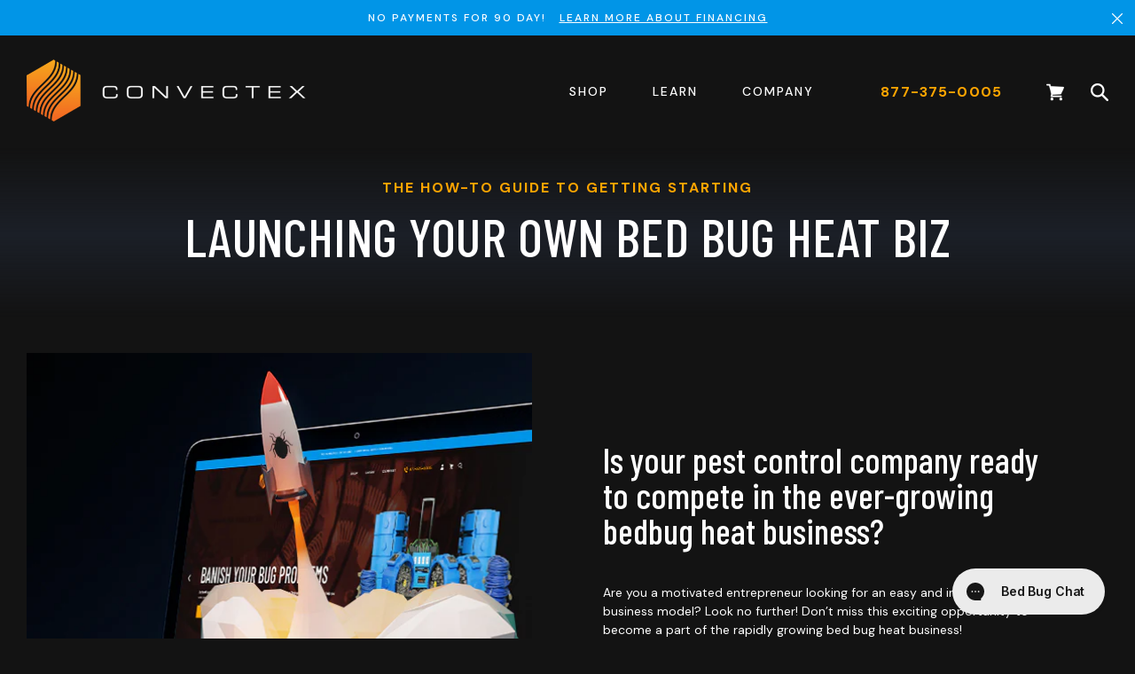

--- FILE ---
content_type: text/html; charset=utf-8
request_url: https://convectex.com/pages/rent-bed-bug-heaters
body_size: 58765
content:

<!DOCTYPE html>
<!--[if lt IE 7]>      <html class="no-js lt-ie9 lt-ie8 lt-ie7"> <![endif]-->
<!--[if IE 7]>         <html class="no-js lt-ie9 lt-ie8"> <![endif]-->
<!--[if IE 8]>         <html class="no-js lt-ie9"> <![endif]-->
<!--[if gt IE 8]><!--> <html class="no-js"> <!--<![endif]-->
  
<head>

  
<script src="https://cdn-widgetsrepository.yotpo.com/v1/loader/RadBuuhiqc0m66oNPhYoUiR5DvdIILNp6yw2Qtj5" async></script>

  <meta name="google-site-verification" content="3FVYFzDgevViDMmbyI6jmXEqw9ttGgtmkjA0WbaM8LI" />
<meta name="viewport" content="width=device-width">
  
	<meta charset="utf-8">
  

 <!-- default to true --><!-- Contain template--><!-- setting name: pluginseo_pageTitleTruncateEnableForPages-->
    <!-- setting value: false --><!-- pageTitleTemplate: %% page_title %% | Bed Bug Heat Equipment -->
  <!-- pageTitleToParse": Rent Bed Bug Heater, Bed Bug Room Heater Rental -->
  <!-- pageTitleTruncateApplicable: false -->

  <!-- pluginseo_pageTitleTemplateApplyToAll: false -->
  <!-- pageTitleTruncateApplicable: false --><!-- Custom page title: No --><title>Rent Bed Bug Heater, Bed Bug Room Heater Rental</title> <!-- default to true --><!-- Contain template--><!-- setting name: pluginseo_metaDescriptionTruncateEnableForPages-->
    <!-- setting value: false --><!-- metaDescriptionTemplate: %% page.content || strip_newlines || strip_html || escape || append_not_empty: '.' %% Visit %% shop.name %% to Convectex offers the most advanced and affordable bedbug heat systems and equipment available anywhere. -->
  <!-- metaDescriptionToParse": Ready for your own business? Rent bed bug heaters and equipment for DIY treatments. Here&#39;s a complete guide to starting a heater rental business for bed bugs. -->
  <!-- metaDescriptionTruncateApplicable: false -->

  <!-- pluginseo_metaDescriptionTemplateApplyToAll: false -->
  <!-- metaDescriptionTruncateApplicable: false --><!-- No-->
      <!--1--><meta name="description" content="Ready for your own business? Rent bed bug heaters and equipment for DIY treatments. Here&amp;#39;s a complete guide to starting a heater rental business for bed bugs." /><script data-desc="seo-breadcrumb-list" type="application/ld+json">
{
  "@context": "http://schema.org",
  "@type": "BreadcrumbList",
  "itemListElement": [{
        "@type": "ListItem",
        "position": 1,
        "item": {
          "@id": "https://convectex.com/pages/rent-bed-bug-heaters",
          "name": "Launching Your Own Bed Bug Heat Biz"
        }
      }]
}
</script><script data-desc="seo-organization" type="application/ld+json">
  {
    "@context": "http://schema.org",
    "@type": "Organization",
    "@id": "https://convectex.com#organization",
    "name": "Convectex Bed Bug Heaters ",
    "url": "https://convectex.com","logo": {
        "type": "ImageObject",
        "url": "https://convectex.com/cdn/shop/t/37/assets/pluginseo_structuredDataLogo_small.png?v=104350931795545261731768507271"
      },
      "image": "https://convectex.com/cdn/shop/t/37/assets/pluginseo_structuredDataLogo_small.png?v=104350931795545261731768507271","sameAs": ["https://www.facebook.com/convectex.heat","https://www.instagram.com/bedbugheaters","https://twitter.com/Convectex","https://www.youtube.com/channel/UCwJW4w_AjJ4cQrGDucyHXkw"]
  }
</script><script data-desc="seo-website" type="application/ld+json">
  {
    "@context": "http://schema.org",
    "@type": "WebSite",
    "name": "Convectex Bed Bug Heaters ",
    "url": "https://convectex.com",
    "potentialAction": {
      "@type": "SearchAction",
      "target": "https://convectex.com/search?q={search_term_string}",
      "query-input": "required name=search_term_string"
    }
  }
</script><meta name="pluginseo" content="Plug in SEO Plus" data-ptf="s-me" data-mdf="s-me" />

    <meta http-equiv="X-UA-Compatible" content="IE=edge,chrome=1">
	<meta name="viewport" content="width=device-width, initial-scale=1, maximum-scale=1">

   <meta name="keywords" content="bed bugs, pests, heat system, exterminate">
  
	<link rel="canonical" href="https://convectex.com/pages/rent-bed-bug-heaters" />
	<link rel="shortcut icon" href="//convectex.com/cdn/shop/t/37/assets/favicon.ico?v=161456791621800834771768507271">
	<link rel="apple-touch-icon" href="//convectex.com/cdn/shop/t/37/assets/apple-touch-icon.png?v=35752453203079040061768507271">
	<link rel="apple-touch-icon" sizes="72x72" href="//convectex.com/cdn/shop/t/37/assets/apple-touch-icon-72x72.png?v=7039426410301080391768507271">
    <link rel="apple-touch-icon" sizes="114x114" href="//convectex.com/cdn/shop/t/37/assets/apple-touch-icon-114x114.png?v=18057185537032879531768507271">
   
  	<link rel="preload" href="//convectex.com/cdn/shop/t/37/assets/custom.css?v=6759792988574769861768507271" as="style">
	<script> Shopify.money_format = "${{amount}}"; </script>
  <script>window.performance && window.performance.mark && window.performance.mark('shopify.content_for_header.start');</script><meta name="google-site-verification" content="oyYWkTSDtza8lXHAV_BxK10-gl0WYgpJ3IxE-kg4mA0">
<meta id="shopify-digital-wallet" name="shopify-digital-wallet" content="/2774229/digital_wallets/dialog">
<meta name="shopify-checkout-api-token" content="55e33012883c9cbf83c96861c687c647">
<meta id="in-context-paypal-metadata" data-shop-id="2774229" data-venmo-supported="true" data-environment="production" data-locale="en_US" data-paypal-v4="true" data-currency="USD">
<script async="async" src="/checkouts/internal/preloads.js?locale=en-US"></script>
<script id="shopify-features" type="application/json">{"accessToken":"55e33012883c9cbf83c96861c687c647","betas":["rich-media-storefront-analytics"],"domain":"convectex.com","predictiveSearch":true,"shopId":2774229,"locale":"en"}</script>
<script>var Shopify = Shopify || {};
Shopify.shop = "test-store-1323.myshopify.com";
Shopify.locale = "en";
Shopify.currency = {"active":"USD","rate":"1.0"};
Shopify.country = "US";
Shopify.theme = {"name":"theme-export-convectex-com-sleepless-dev-searc2","id":153894977758,"schema_name":null,"schema_version":null,"theme_store_id":null,"role":"main"};
Shopify.theme.handle = "null";
Shopify.theme.style = {"id":null,"handle":null};
Shopify.cdnHost = "convectex.com/cdn";
Shopify.routes = Shopify.routes || {};
Shopify.routes.root = "/";</script>
<script type="module">!function(o){(o.Shopify=o.Shopify||{}).modules=!0}(window);</script>
<script>!function(o){function n(){var o=[];function n(){o.push(Array.prototype.slice.apply(arguments))}return n.q=o,n}var t=o.Shopify=o.Shopify||{};t.loadFeatures=n(),t.autoloadFeatures=n()}(window);</script>
<script id="shop-js-analytics" type="application/json">{"pageType":"page"}</script>
<script defer="defer" async type="module" src="//convectex.com/cdn/shopifycloud/shop-js/modules/v2/client.init-shop-cart-sync_BN7fPSNr.en.esm.js"></script>
<script defer="defer" async type="module" src="//convectex.com/cdn/shopifycloud/shop-js/modules/v2/chunk.common_Cbph3Kss.esm.js"></script>
<script defer="defer" async type="module" src="//convectex.com/cdn/shopifycloud/shop-js/modules/v2/chunk.modal_DKumMAJ1.esm.js"></script>
<script type="module">
  await import("//convectex.com/cdn/shopifycloud/shop-js/modules/v2/client.init-shop-cart-sync_BN7fPSNr.en.esm.js");
await import("//convectex.com/cdn/shopifycloud/shop-js/modules/v2/chunk.common_Cbph3Kss.esm.js");
await import("//convectex.com/cdn/shopifycloud/shop-js/modules/v2/chunk.modal_DKumMAJ1.esm.js");

  window.Shopify.SignInWithShop?.initShopCartSync?.({"fedCMEnabled":true,"windoidEnabled":true});

</script>
<script>(function() {
  var isLoaded = false;
  function asyncLoad() {
    if (isLoaded) return;
    isLoaded = true;
    var urls = ["https:\/\/static.klaviyo.com\/onsite\/js\/klaviyo.js?company_id=XnhJhh\u0026shop=test-store-1323.myshopify.com","https:\/\/tnc-app.herokuapp.com\/get_script\/be401c5a578611ec9cafcec616a6d5ac.js?v=871626\u0026shop=test-store-1323.myshopify.com","\/\/cdn.shopify.com\/proxy\/3ffc70ac9b04b14bb1e3adf6fa3b45c62f766160952143884b2d19271558afa1\/bingshoppingtool-t2app-prod.trafficmanager.net\/uet\/tracking_script?shop=test-store-1323.myshopify.com\u0026sp-cache-control=cHVibGljLCBtYXgtYWdlPTkwMA","https:\/\/static.klaviyo.com\/onsite\/js\/klaviyo.js?company_id=Xs3etZ\u0026shop=test-store-1323.myshopify.com","https:\/\/static.klaviyo.com\/onsite\/js\/klaviyo.js?company_id=XnhJhh\u0026shop=test-store-1323.myshopify.com","https:\/\/config.gorgias.chat\/bundle-loader\/01GZM337JXHYJXV0NG7CFZXPT7?source=shopify1click\u0026shop=test-store-1323.myshopify.com","https:\/\/cdn-widgetsrepository.yotpo.com\/v1\/loader\/RadBuuhiqc0m66oNPhYoUiR5DvdIILNp6yw2Qtj5?shop=test-store-1323.myshopify.com","https:\/\/public.9gtb.com\/loader.js?g_cvt_id=514713b7-7b40-4eac-8bf3-15ca80d6db33\u0026shop=test-store-1323.myshopify.com"];
    for (var i = 0; i < urls.length; i++) {
      var s = document.createElement('script');
      s.type = 'text/javascript';
      s.async = true;
      s.src = urls[i];
      var x = document.getElementsByTagName('script')[0];
      x.parentNode.insertBefore(s, x);
    }
  };
  if(window.attachEvent) {
    window.attachEvent('onload', asyncLoad);
  } else {
    window.addEventListener('load', asyncLoad, false);
  }
})();</script>
<script id="__st">var __st={"a":2774229,"offset":-25200,"reqid":"60e63619-6d67-4847-8914-eb7c489105c3-1769769331","pageurl":"convectex.com\/pages\/rent-bed-bug-heaters","s":"pages-53539307608","u":"8992eeb5a372","p":"page","rtyp":"page","rid":53539307608};</script>
<script>window.ShopifyPaypalV4VisibilityTracking = true;</script>
<script id="captcha-bootstrap">!function(){'use strict';const t='contact',e='account',n='new_comment',o=[[t,t],['blogs',n],['comments',n],[t,'customer']],c=[[e,'customer_login'],[e,'guest_login'],[e,'recover_customer_password'],[e,'create_customer']],r=t=>t.map((([t,e])=>`form[action*='/${t}']:not([data-nocaptcha='true']) input[name='form_type'][value='${e}']`)).join(','),a=t=>()=>t?[...document.querySelectorAll(t)].map((t=>t.form)):[];function s(){const t=[...o],e=r(t);return a(e)}const i='password',u='form_key',d=['recaptcha-v3-token','g-recaptcha-response','h-captcha-response',i],f=()=>{try{return window.sessionStorage}catch{return}},m='__shopify_v',_=t=>t.elements[u];function p(t,e,n=!1){try{const o=window.sessionStorage,c=JSON.parse(o.getItem(e)),{data:r}=function(t){const{data:e,action:n}=t;return t[m]||n?{data:e,action:n}:{data:t,action:n}}(c);for(const[e,n]of Object.entries(r))t.elements[e]&&(t.elements[e].value=n);n&&o.removeItem(e)}catch(o){console.error('form repopulation failed',{error:o})}}const l='form_type',E='cptcha';function T(t){t.dataset[E]=!0}const w=window,h=w.document,L='Shopify',v='ce_forms',y='captcha';let A=!1;((t,e)=>{const n=(g='f06e6c50-85a8-45c8-87d0-21a2b65856fe',I='https://cdn.shopify.com/shopifycloud/storefront-forms-hcaptcha/ce_storefront_forms_captcha_hcaptcha.v1.5.2.iife.js',D={infoText:'Protected by hCaptcha',privacyText:'Privacy',termsText:'Terms'},(t,e,n)=>{const o=w[L][v],c=o.bindForm;if(c)return c(t,g,e,D).then(n);var r;o.q.push([[t,g,e,D],n]),r=I,A||(h.body.append(Object.assign(h.createElement('script'),{id:'captcha-provider',async:!0,src:r})),A=!0)});var g,I,D;w[L]=w[L]||{},w[L][v]=w[L][v]||{},w[L][v].q=[],w[L][y]=w[L][y]||{},w[L][y].protect=function(t,e){n(t,void 0,e),T(t)},Object.freeze(w[L][y]),function(t,e,n,w,h,L){const[v,y,A,g]=function(t,e,n){const i=e?o:[],u=t?c:[],d=[...i,...u],f=r(d),m=r(i),_=r(d.filter((([t,e])=>n.includes(e))));return[a(f),a(m),a(_),s()]}(w,h,L),I=t=>{const e=t.target;return e instanceof HTMLFormElement?e:e&&e.form},D=t=>v().includes(t);t.addEventListener('submit',(t=>{const e=I(t);if(!e)return;const n=D(e)&&!e.dataset.hcaptchaBound&&!e.dataset.recaptchaBound,o=_(e),c=g().includes(e)&&(!o||!o.value);(n||c)&&t.preventDefault(),c&&!n&&(function(t){try{if(!f())return;!function(t){const e=f();if(!e)return;const n=_(t);if(!n)return;const o=n.value;o&&e.removeItem(o)}(t);const e=Array.from(Array(32),(()=>Math.random().toString(36)[2])).join('');!function(t,e){_(t)||t.append(Object.assign(document.createElement('input'),{type:'hidden',name:u})),t.elements[u].value=e}(t,e),function(t,e){const n=f();if(!n)return;const o=[...t.querySelectorAll(`input[type='${i}']`)].map((({name:t})=>t)),c=[...d,...o],r={};for(const[a,s]of new FormData(t).entries())c.includes(a)||(r[a]=s);n.setItem(e,JSON.stringify({[m]:1,action:t.action,data:r}))}(t,e)}catch(e){console.error('failed to persist form',e)}}(e),e.submit())}));const S=(t,e)=>{t&&!t.dataset[E]&&(n(t,e.some((e=>e===t))),T(t))};for(const o of['focusin','change'])t.addEventListener(o,(t=>{const e=I(t);D(e)&&S(e,y())}));const B=e.get('form_key'),M=e.get(l),P=B&&M;t.addEventListener('DOMContentLoaded',(()=>{const t=y();if(P)for(const e of t)e.elements[l].value===M&&p(e,B);[...new Set([...A(),...v().filter((t=>'true'===t.dataset.shopifyCaptcha))])].forEach((e=>S(e,t)))}))}(h,new URLSearchParams(w.location.search),n,t,e,['guest_login'])})(!0,!0)}();</script>
<script integrity="sha256-4kQ18oKyAcykRKYeNunJcIwy7WH5gtpwJnB7kiuLZ1E=" data-source-attribution="shopify.loadfeatures" defer="defer" src="//convectex.com/cdn/shopifycloud/storefront/assets/storefront/load_feature-a0a9edcb.js" crossorigin="anonymous"></script>
<script data-source-attribution="shopify.dynamic_checkout.dynamic.init">var Shopify=Shopify||{};Shopify.PaymentButton=Shopify.PaymentButton||{isStorefrontPortableWallets:!0,init:function(){window.Shopify.PaymentButton.init=function(){};var t=document.createElement("script");t.src="https://convectex.com/cdn/shopifycloud/portable-wallets/latest/portable-wallets.en.js",t.type="module",document.head.appendChild(t)}};
</script>
<script data-source-attribution="shopify.dynamic_checkout.buyer_consent">
  function portableWalletsHideBuyerConsent(e){var t=document.getElementById("shopify-buyer-consent"),n=document.getElementById("shopify-subscription-policy-button");t&&n&&(t.classList.add("hidden"),t.setAttribute("aria-hidden","true"),n.removeEventListener("click",e))}function portableWalletsShowBuyerConsent(e){var t=document.getElementById("shopify-buyer-consent"),n=document.getElementById("shopify-subscription-policy-button");t&&n&&(t.classList.remove("hidden"),t.removeAttribute("aria-hidden"),n.addEventListener("click",e))}window.Shopify?.PaymentButton&&(window.Shopify.PaymentButton.hideBuyerConsent=portableWalletsHideBuyerConsent,window.Shopify.PaymentButton.showBuyerConsent=portableWalletsShowBuyerConsent);
</script>
<script data-source-attribution="shopify.dynamic_checkout.cart.bootstrap">document.addEventListener("DOMContentLoaded",(function(){function t(){return document.querySelector("shopify-accelerated-checkout-cart, shopify-accelerated-checkout")}if(t())Shopify.PaymentButton.init();else{new MutationObserver((function(e,n){t()&&(Shopify.PaymentButton.init(),n.disconnect())})).observe(document.body,{childList:!0,subtree:!0})}}));
</script>
<script id='scb4127' type='text/javascript' async='' src='https://convectex.com/cdn/shopifycloud/privacy-banner/storefront-banner.js'></script><link id="shopify-accelerated-checkout-styles" rel="stylesheet" media="screen" href="https://convectex.com/cdn/shopifycloud/portable-wallets/latest/accelerated-checkout-backwards-compat.css" crossorigin="anonymous">
<style id="shopify-accelerated-checkout-cart">
        #shopify-buyer-consent {
  margin-top: 1em;
  display: inline-block;
  width: 100%;
}

#shopify-buyer-consent.hidden {
  display: none;
}

#shopify-subscription-policy-button {
  background: none;
  border: none;
  padding: 0;
  text-decoration: underline;
  font-size: inherit;
  cursor: pointer;
}

#shopify-subscription-policy-button::before {
  box-shadow: none;
}

      </style>

<script>window.performance && window.performance.mark && window.performance.mark('shopify.content_for_header.end');</script>
  
  <!-- Google Fonts -->
  <link rel="preconnect" href="https://fonts.googleapis.com">
  <link rel="preconnect" href="https://fonts.gstatic.com" crossorigin>
  <link href="https://fonts.googleapis.com/css2?family=Michroma&display=swap" rel="stylesheet">
  <link href="https://fonts.googleapis.com/css2?family=DM+Sans:ital,wght@0,400;0,500;0,700;1,400;1,500;1,700&display=swap" rel="stylesheet">
  <link href="https://fonts.googleapis.com/css2?family=Barlow+Condensed:wght@400;500;600;700&display=swap" rel="stylesheet">
<!-- CUSTOM-->
  <link href="//convectex.com/cdn/shop/t/37/assets/custom.css?v=6759792988574769861768507271" rel="stylesheet" type="text/css" media="all" />
  
  <!--other libraries CSS-->
  <link href="//convectex.com/cdn/shop/t/37/assets/owl.css?v=150595945484672135161768507271" rel="stylesheet" type="text/css" media="all" />
  <link href="//convectex.com/cdn/shop/t/37/assets/lity.css?v=28705549254472321951768507271" rel="stylesheet" type="text/css" media="all" />
  <link href="//convectex.com/cdn/shop/t/37/assets/flexslider.css?v=31434906284624408291768507271" rel="stylesheet" type="text/css" media="all" />
  <script src="//convectex.com/cdn/shop/t/37/assets/modernizr-2.6.2-respond-1.1.0.min.js?v=26175095620769576431768507271" type="text/javascript"></script>
  <!-- template JS and css files-->

<script src="//convectex.com/cdn/shopifycloud/storefront/assets/themes_support/option_selection-b017cd28.js" type="text/javascript"></script>

<!-- Global site tag (gtag.js) - Google Ads: 957627553 -->
<script async src="https://www.googletagmanager.com/gtag/js?id=AW-957627553"></script>
<script>
  window.dataLayer = window.dataLayer || [];
  function gtag(){dataLayer.push(arguments);}
  gtag('js', new Date());
  gtag('config', 'AW-957627553');
</script>
  
  <!-- Google Tag Manager -->
<script>(function(w,d,s,l,i){w[l]=w[l]||[];w[l].push({'gtm.start':
new Date().getTime(),event:'gtm.js'});var f=d.getElementsByTagName(s)[0],
j=d.createElement(s),dl=l!='dataLayer'?'&l='+l:'';j.async=true;j.src=
'https://www.googletagmanager.com/gtm.js?id='+i+dl;f.parentNode.insertBefore(j,f);
})(window,document,'script','dataLayer','GTM-W85CKP5');</script>
<!-- End Google Tag Manager -->
  <script>
    var theme = {
      breakpoints: {
        medium: 750,
        large: 990,
        widescreen: 1400
      },
      strings: {
        addToCart: "Add to cart",
        soldOut: "Sold out",
        unavailable: "Unavailable",
        regularPrice: "Regular price",
        salePrice: "Sale price",
        sale: "Sale",
        fromLowestPrice: "from [price]",
        vendor: "Vendor",
        showMore: "Show More",
        showLess: "Show Less",
        searchFor: "Search for",
        addressError: "Error looking up that address",
        addressNoResults: "No results for that address",
        addressQueryLimit: "You have exceeded the Google API usage limit. Consider upgrading to a \u003ca href=\"https:\/\/developers.google.com\/maps\/premium\/usage-limits\"\u003ePremium Plan\u003c\/a\u003e.",
        authError: "There was a problem authenticating your Google Maps account.",
        newWindow: "Opens in a new window.",
        external: "Opens external website.",
        newWindowExternal: "Opens external website in a new window.",
        removeLabel: "Remove [product]",
        update: "Update",
        quantity: "Quantity",
        discountedTotal: "Discounted total",
        regularTotal: "Regular total",
        priceColumn: "See Price column for discount details.",
        quantityMinimumMessage: "Quantity must be 1 or more",
        cartError: "There was an error while updating your cart. Please try again.",
        removedItemMessage: "Removed \u003cspan class=\"cart__removed-product-details\"\u003e([quantity]) [link]\u003c\/span\u003e from your cart.",
        unitPrice: "Unit price",
        unitPriceSeparator: "per",
        oneCartCount: "1 item",
        otherCartCount: "[count] items",
        quantityLabel: "Quantity: [count]",
        products: "Products",
        loading: "Loading",
        number_of_results: "[result_number] of [results_count]",
        number_of_results_found: "[results_count] results found",
        one_result_found: "1 result found"
      },
      moneyFormat: "${{amount}}",
      moneyFormatWithCurrency: "${{amount}} USD",
      settings: {
        predictiveSearchEnabled: null,
        predictiveSearchShowPrice: null,
        predictiveSearchShowVendor: null
      },
      stylesheet: "//convectex.com/cdn/shop/t/37/assets/theme.css?v=14359"
    }

    document.documentElement.className = document.documentElement.className.replace('no-js', 'js');
  </script>
     <!-- Cart Js -->
     <link rel="canonical" href="https://convectex.com/pages/rent-bed-bug-heaters" />
     <!-- custom -->
  <script>
    
  /*! jQuery v1.9.1 | (c) 2005, 2012 jQuery Foundation, Inc. | jquery.org/license
//@ sourceMappingURL=jquery.min.map
*/(function(e,t){var n,r,i=typeof t,o=e.document,a=e.location,s=e.jQuery,u=e.$,l={},c=[],p="1.9.1",f=c.concat,d=c.push,h=c.slice,g=c.indexOf,m=l.toString,y=l.hasOwnProperty,v=p.trim,b=function(e,t){return new b.fn.init(e,t,r)},x=/[+-]?(?:\d*\.|)\d+(?:[eE][+-]?\d+|)/.source,w=/\S+/g,T=/^[\s\uFEFF\xA0]+|[\s\uFEFF\xA0]+$/g,N=/^(?:(<[\w\W]+>)[^>]*|#([\w-]*))$/,C=/^<(\w+)\s*\/?>(?:<\/\1>|)$/,k=/^[\],:{}\s]*$/,E=/(?:^|:|,)(?:\s*\[)+/g,S=/\\(?:["\\\/bfnrt]|u[\da-fA-F]{4})/g,A=/"[^"\\\r\n]*"|true|false|null|-?(?:\d+\.|)\d+(?:[eE][+-]?\d+|)/g,j=/^-ms-/,D=/-([\da-z])/gi,L=function(e,t){return t.toUpperCase()},H=function(e){(o.addEventListener||"load"===e.type||"complete"===o.readyState)&&(q(),b.ready())},q=function(){o.addEventListener?(o.removeEventListener("DOMContentLoaded",H,!1),e.removeEventListener("load",H,!1)):(o.detachEvent("onreadystatechange",H),e.detachEvent("onload",H))};b.fn=b.prototype={jquery:p,constructor:b,init:function(e,n,r){var i,a;if(!e)return this;if("string"==typeof e){if(i="<"===e.charAt(0)&&">"===e.charAt(e.length-1)&&e.length>=3?[null,e,null]:N.exec(e),!i||!i[1]&&n)return!n||n.jquery?(n||r).find(e):this.constructor(n).find(e);if(i[1]){if(n=n instanceof b?n[0]:n,b.merge(this,b.parseHTML(i[1],n&&n.nodeType?n.ownerDocument||n:o,!0)),C.test(i[1])&&b.isPlainObject(n))for(i in n)b.isFunction(this[i])?this[i](n[i]):this.attr(i,n[i]);return this}if(a=o.getElementById(i[2]),a&&a.parentNode){if(a.id!==i[2])return r.find(e);this.length=1,this[0]=a}return this.context=o,this.selector=e,this}return e.nodeType?(this.context=this[0]=e,this.length=1,this):b.isFunction(e)?r.ready(e):(e.selector!==t&&(this.selector=e.selector,this.context=e.context),b.makeArray(e,this))},selector:"",length:0,size:function(){return this.length},toArray:function(){return h.call(this)},get:function(e){return null==e?this.toArray():0>e?this[this.length+e]:this[e]},pushStack:function(e){var t=b.merge(this.constructor(),e);return t.prevObject=this,t.context=this.context,t},each:function(e,t){return b.each(this,e,t)},ready:function(e){return b.ready.promise().done(e),this},slice:function(){return this.pushStack(h.apply(this,arguments))},first:function(){return this.eq(0)},last:function(){return this.eq(-1)},eq:function(e){var t=this.length,n=+e+(0>e?t:0);return this.pushStack(n>=0&&t>n?[this[n]]:[])},map:function(e){return this.pushStack(b.map(this,function(t,n){return e.call(t,n,t)}))},end:function(){return this.prevObject||this.constructor(null)},push:d,sort:[].sort,splice:[].splice},b.fn.init.prototype=b.fn,b.extend=b.fn.extend=function(){var e,n,r,i,o,a,s=arguments[0]||{},u=1,l=arguments.length,c=!1;for("boolean"==typeof s&&(c=s,s=arguments[1]||{},u=2),"object"==typeof s||b.isFunction(s)||(s={}),l===u&&(s=this,--u);l>u;u++)if(null!=(o=arguments[u]))for(i in o)e=s[i],r=o[i],s!==r&&(c&&r&&(b.isPlainObject(r)||(n=b.isArray(r)))?(n?(n=!1,a=e&&b.isArray(e)?e:[]):a=e&&b.isPlainObject(e)?e:{},s[i]=b.extend(c,a,r)):r!==t&&(s[i]=r));return s},b.extend({noConflict:function(t){return e.$===b&&(e.$=u),t&&e.jQuery===b&&(e.jQuery=s),b},isReady:!1,readyWait:1,holdReady:function(e){e?b.readyWait++:b.ready(!0)},ready:function(e){if(e===!0?!--b.readyWait:!b.isReady){if(!o.body)return setTimeout(b.ready);b.isReady=!0,e!==!0&&--b.readyWait>0||(n.resolveWith(o,[b]),b.fn.trigger&&b(o).trigger("ready").off("ready"))}},isFunction:function(e){return"function"===b.type(e)},isArray:Array.isArray||function(e){return"array"===b.type(e)},isWindow:function(e){return null!=e&&e==e.window},isNumeric:function(e){return!isNaN(parseFloat(e))&&isFinite(e)},type:function(e){return null==e?e+"":"object"==typeof e||"function"==typeof e?l[m.call(e)]||"object":typeof e},isPlainObject:function(e){if(!e||"object"!==b.type(e)||e.nodeType||b.isWindow(e))return!1;try{if(e.constructor&&!y.call(e,"constructor")&&!y.call(e.constructor.prototype,"isPrototypeOf"))return!1}catch(n){return!1}var r;for(r in e);return r===t||y.call(e,r)},isEmptyObject:function(e){var t;for(t in e)return!1;return!0},error:function(e){throw Error(e)},parseHTML:function(e,t,n){if(!e||"string"!=typeof e)return null;"boolean"==typeof t&&(n=t,t=!1),t=t||o;var r=C.exec(e),i=!n&&[];return r?[t.createElement(r[1])]:(r=b.buildFragment([e],t,i),i&&b(i).remove(),b.merge([],r.childNodes))},parseJSON:function(n){return e.JSON&&e.JSON.parse?e.JSON.parse(n):null===n?n:"string"==typeof n&&(n=b.trim(n),n&&k.test(n.replace(S,"@").replace(A,"]").replace(E,"")))?Function("return "+n)():(b.error("Invalid JSON: "+n),t)},parseXML:function(n){var r,i;if(!n||"string"!=typeof n)return null;try{e.DOMParser?(i=new DOMParser,r=i.parseFromString(n,"text/xml")):(r=new ActiveXObject("Microsoft.XMLDOM"),r.async="false",r.loadXML(n))}catch(o){r=t}return r&&r.documentElement&&!r.getElementsByTagName("parsererror").length||b.error("Invalid XML: "+n),r},noop:function(){},globalEval:function(t){t&&b.trim(t)&&(e.execScript||function(t){e.eval.call(e,t)})(t)},camelCase:function(e){return e.replace(j,"ms-").replace(D,L)},nodeName:function(e,t){return e.nodeName&&e.nodeName.toLowerCase()===t.toLowerCase()},each:function(e,t,n){var r,i=0,o=e.length,a=M(e);if(n){if(a){for(;o>i;i++)if(r=t.apply(e[i],n),r===!1)break}else for(i in e)if(r=t.apply(e[i],n),r===!1)break}else if(a){for(;o>i;i++)if(r=t.call(e[i],i,e[i]),r===!1)break}else for(i in e)if(r=t.call(e[i],i,e[i]),r===!1)break;return e},trim:v&&!v.call("\ufeff\u00a0")?function(e){return null==e?"":v.call(e)}:function(e){return null==e?"":(e+"").replace(T,"")},makeArray:function(e,t){var n=t||[];return null!=e&&(M(Object(e))?b.merge(n,"string"==typeof e?[e]:e):d.call(n,e)),n},inArray:function(e,t,n){var r;if(t){if(g)return g.call(t,e,n);for(r=t.length,n=n?0>n?Math.max(0,r+n):n:0;r>n;n++)if(n in t&&t[n]===e)return n}return-1},merge:function(e,n){var r=n.length,i=e.length,o=0;if("number"==typeof r)for(;r>o;o++)e[i++]=n[o];else while(n[o]!==t)e[i++]=n[o++];return e.length=i,e},grep:function(e,t,n){var r,i=[],o=0,a=e.length;for(n=!!n;a>o;o++)r=!!t(e[o],o),n!==r&&i.push(e[o]);return i},map:function(e,t,n){var r,i=0,o=e.length,a=M(e),s=[];if(a)for(;o>i;i++)r=t(e[i],i,n),null!=r&&(s[s.length]=r);else for(i in e)r=t(e[i],i,n),null!=r&&(s[s.length]=r);return f.apply([],s)},guid:1,proxy:function(e,n){var r,i,o;return"string"==typeof n&&(o=e[n],n=e,e=o),b.isFunction(e)?(r=h.call(arguments,2),i=function(){return e.apply(n||this,r.concat(h.call(arguments)))},i.guid=e.guid=e.guid||b.guid++,i):t},access:function(e,n,r,i,o,a,s){var u=0,l=e.length,c=null==r;if("object"===b.type(r)){o=!0;for(u in r)b.access(e,n,u,r[u],!0,a,s)}else if(i!==t&&(o=!0,b.isFunction(i)||(s=!0),c&&(s?(n.call(e,i),n=null):(c=n,n=function(e,t,n){return c.call(b(e),n)})),n))for(;l>u;u++)n(e[u],r,s?i:i.call(e[u],u,n(e[u],r)));return o?e:c?n.call(e):l?n(e[0],r):a},now:function(){return(new Date).getTime()}}),b.ready.promise=function(t){if(!n)if(n=b.Deferred(),"complete"===o.readyState)setTimeout(b.ready);else if(o.addEventListener)o.addEventListener("DOMContentLoaded",H,!1),e.addEventListener("load",H,!1);else{o.attachEvent("onreadystatechange",H),e.attachEvent("onload",H);var r=!1;try{r=null==e.frameElement&&o.documentElement}catch(i){}r&&r.doScroll&&function a(){if(!b.isReady){try{r.doScroll("left")}catch(e){return setTimeout(a,50)}q(),b.ready()}}()}return n.promise(t)},b.each("Boolean Number String Function Array Date RegExp Object Error".split(" "),function(e,t){l["[object "+t+"]"]=t.toLowerCase()});function M(e){var t=e.length,n=b.type(e);return b.isWindow(e)?!1:1===e.nodeType&&t?!0:"array"===n||"function"!==n&&(0===t||"number"==typeof t&&t>0&&t-1 in e)}r=b(o);var _={};function F(e){var t=_[e]={};return b.each(e.match(w)||[],function(e,n){t[n]=!0}),t}b.Callbacks=function(e){e="string"==typeof e?_[e]||F(e):b.extend({},e);var n,r,i,o,a,s,u=[],l=!e.once&&[],c=function(t){for(r=e.memory&&t,i=!0,a=s||0,s=0,o=u.length,n=!0;u&&o>a;a++)if(u[a].apply(t[0],t[1])===!1&&e.stopOnFalse){r=!1;break}n=!1,u&&(l?l.length&&c(l.shift()):r?u=[]:p.disable())},p={add:function(){if(u){var t=u.length;(function i(t){b.each(t,function(t,n){var r=b.type(n);"function"===r?e.unique&&p.has(n)||u.push(n):n&&n.length&&"string"!==r&&i(n)})})(arguments),n?o=u.length:r&&(s=t,c(r))}return this},remove:function(){return u&&b.each(arguments,function(e,t){var r;while((r=b.inArray(t,u,r))>-1)u.splice(r,1),n&&(o>=r&&o--,a>=r&&a--)}),this},has:function(e){return e?b.inArray(e,u)>-1:!(!u||!u.length)},empty:function(){return u=[],this},disable:function(){return u=l=r=t,this},disabled:function(){return!u},lock:function(){return l=t,r||p.disable(),this},locked:function(){return!l},fireWith:function(e,t){return t=t||[],t=[e,t.slice?t.slice():t],!u||i&&!l||(n?l.push(t):c(t)),this},fire:function(){return p.fireWith(this,arguments),this},fired:function(){return!!i}};return p},b.extend({Deferred:function(e){var t=[["resolve","done",b.Callbacks("once memory"),"resolved"],["reject","fail",b.Callbacks("once memory"),"rejected"],["notify","progress",b.Callbacks("memory")]],n="pending",r={state:function(){return n},always:function(){return i.done(arguments).fail(arguments),this},then:function(){var e=arguments;return b.Deferred(function(n){b.each(t,function(t,o){var a=o[0],s=b.isFunction(e[t])&&e[t];i[o[1]](function(){var e=s&&s.apply(this,arguments);e&&b.isFunction(e.promise)?e.promise().done(n.resolve).fail(n.reject).progress(n.notify):n[a+"With"](this===r?n.promise():this,s?[e]:arguments)})}),e=null}).promise()},promise:function(e){return null!=e?b.extend(e,r):r}},i={};return r.pipe=r.then,b.each(t,function(e,o){var a=o[2],s=o[3];r[o[1]]=a.add,s&&a.add(function(){n=s},t[1^e][2].disable,t[2][2].lock),i[o[0]]=function(){return i[o[0]+"With"](this===i?r:this,arguments),this},i[o[0]+"With"]=a.fireWith}),r.promise(i),e&&e.call(i,i),i},when:function(e){var t=0,n=h.call(arguments),r=n.length,i=1!==r||e&&b.isFunction(e.promise)?r:0,o=1===i?e:b.Deferred(),a=function(e,t,n){return function(r){t[e]=this,n[e]=arguments.length>1?h.call(arguments):r,n===s?o.notifyWith(t,n):--i||o.resolveWith(t,n)}},s,u,l;if(r>1)for(s=Array(r),u=Array(r),l=Array(r);r>t;t++)n[t]&&b.isFunction(n[t].promise)?n[t].promise().done(a(t,l,n)).fail(o.reject).progress(a(t,u,s)):--i;return i||o.resolveWith(l,n),o.promise()}}),b.support=function(){var t,n,r,a,s,u,l,c,p,f,d=o.createElement("div");if(d.setAttribute("className","t"),d.innerHTML="  <link/><table></table><a href='/a'>a</a><input type='checkbox'/>",n=d.getElementsByTagName("*"),r=d.getElementsByTagName("a")[0],!n||!r||!n.length)return{};s=o.createElement("select"),l=s.appendChild(o.createElement("option")),a=d.getElementsByTagName("input")[0],r.style.cssText="top:1px;float:left;opacity:.5",t={getSetAttribute:"t"!==d.className,leadingWhitespace:3===d.firstChild.nodeType,tbody:!d.getElementsByTagName("tbody").length,htmlSerialize:!!d.getElementsByTagName("link").length,style:/top/.test(r.getAttribute("style")),hrefNormalized:"/a"===r.getAttribute("href"),opacity:/^0.5/.test(r.style.opacity),cssFloat:!!r.style.cssFloat,checkOn:!!a.value,optSelected:l.selected,enctype:!!o.createElement("form").enctype,html5Clone:"<:nav></:nav>"!==o.createElement("nav").cloneNode(!0).outerHTML,boxModel:"CSS1Compat"===o.compatMode,deleteExpando:!0,noCloneEvent:!0,inlineBlockNeedsLayout:!1,shrinkWrapBlocks:!1,reliableMarginRight:!0,boxSizingReliable:!0,pixelPosition:!1},a.checked=!0,t.noCloneChecked=a.cloneNode(!0).checked,s.disabled=!0,t.optDisabled=!l.disabled;try{delete d.test}catch(h){t.deleteExpando=!1}a=o.createElement("input"),a.setAttribute("value",""),t.input=""===a.getAttribute("value"),a.value="t",a.setAttribute("type","radio"),t.radioValue="t"===a.value,a.setAttribute("checked","t"),a.setAttribute("name","t"),u=o.createDocumentFragment(),u.appendChild(a),t.appendChecked=a.checked,t.checkClone=u.cloneNode(!0).cloneNode(!0).lastChild.checked,d.attachEvent&&(d.attachEvent("onclick",function(){t.noCloneEvent=!1}),d.cloneNode(!0).click());for(f in{submit:!0,change:!0,focusin:!0})d.setAttribute(c="on"+f,"t"),t[f+"Bubbles"]=c in e||d.attributes[c].expando===!1;return d.style.backgroundClip="content-box",d.cloneNode(!0).style.backgroundClip="",t.clearCloneStyle="content-box"===d.style.backgroundClip,b(function(){var n,r,a,s="padding:0;margin:0;border:0;display:block;box-sizing:content-box;-moz-box-sizing:content-box;-webkit-box-sizing:content-box;",u=o.getElementsByTagName("body")[0];u&&(n=o.createElement("div"),n.style.cssText="border:0;width:0;height:0;position:absolute;top:0;left:-9999px;margin-top:1px",u.appendChild(n).appendChild(d),d.innerHTML="<table><tr><td></td><td>t</td></tr></table>",a=d.getElementsByTagName("td"),a[0].style.cssText="padding:0;margin:0;border:0;display:none",p=0===a[0].offsetHeight,a[0].style.display="",a[1].style.display="none",t.reliableHiddenOffsets=p&&0===a[0].offsetHeight,d.innerHTML="",d.style.cssText="box-sizing:border-box;-moz-box-sizing:border-box;-webkit-box-sizing:border-box;padding:1px;border:1px;display:block;width:4px;margin-top:1%;position:absolute;top:1%;",t.boxSizing=4===d.offsetWidth,t.doesNotIncludeMarginInBodyOffset=1!==u.offsetTop,e.getComputedStyle&&(t.pixelPosition="1%"!==(e.getComputedStyle(d,null)||{}).top,t.boxSizingReliable="4px"===(e.getComputedStyle(d,null)||{width:"4px"}).width,r=d.appendChild(o.createElement("div")),r.style.cssText=d.style.cssText=s,r.style.marginRight=r.style.width="0",d.style.width="1px",t.reliableMarginRight=!parseFloat((e.getComputedStyle(r,null)||{}).marginRight)),typeof d.style.zoom!==i&&(d.innerHTML="",d.style.cssText=s+"width:1px;padding:1px;display:inline;zoom:1",t.inlineBlockNeedsLayout=3===d.offsetWidth,d.style.display="block",d.innerHTML="<div></div>",d.firstChild.style.width="5px",t.shrinkWrapBlocks=3!==d.offsetWidth,t.inlineBlockNeedsLayout&&(u.style.zoom=1)),u.removeChild(n),n=d=a=r=null)}),n=s=u=l=r=a=null,t}();var O=/(?:\{[\s\S]*\}|\[[\s\S]*\])$/,B=/([A-Z])/g;function P(e,n,r,i){if(b.acceptData(e)){var o,a,s=b.expando,u="string"==typeof n,l=e.nodeType,p=l?b.cache:e,f=l?e[s]:e[s]&&s;if(f&&p[f]&&(i||p[f].data)||!u||r!==t)return f||(l?e[s]=f=c.pop()||b.guid++:f=s),p[f]||(p[f]={},l||(p[f].toJSON=b.noop)),("object"==typeof n||"function"==typeof n)&&(i?p[f]=b.extend(p[f],n):p[f].data=b.extend(p[f].data,n)),o=p[f],i||(o.data||(o.data={}),o=o.data),r!==t&&(o[b.camelCase(n)]=r),u?(a=o[n],null==a&&(a=o[b.camelCase(n)])):a=o,a}}function R(e,t,n){if(b.acceptData(e)){var r,i,o,a=e.nodeType,s=a?b.cache:e,u=a?e[b.expando]:b.expando;if(s[u]){if(t&&(o=n?s[u]:s[u].data)){b.isArray(t)?t=t.concat(b.map(t,b.camelCase)):t in o?t=[t]:(t=b.camelCase(t),t=t in o?[t]:t.split(" "));for(r=0,i=t.length;i>r;r++)delete o[t[r]];if(!(n?$:b.isEmptyObject)(o))return}(n||(delete s[u].data,$(s[u])))&&(a?b.cleanData([e],!0):b.support.deleteExpando||s!=s.window?delete s[u]:s[u]=null)}}}b.extend({cache:{},expando:"jQuery"+(p+Math.random()).replace(/\D/g,""),noData:{embed:!0,object:"clsid:D27CDB6E-AE6D-11cf-96B8-444553540000",applet:!0},hasData:function(e){return e=e.nodeType?b.cache[e[b.expando]]:e[b.expando],!!e&&!$(e)},data:function(e,t,n){return P(e,t,n)},removeData:function(e,t){return R(e,t)},_data:function(e,t,n){return P(e,t,n,!0)},_removeData:function(e,t){return R(e,t,!0)},acceptData:function(e){if(e.nodeType&&1!==e.nodeType&&9!==e.nodeType)return!1;var t=e.nodeName&&b.noData[e.nodeName.toLowerCase()];return!t||t!==!0&&e.getAttribute("classid")===t}}),b.fn.extend({data:function(e,n){var r,i,o=this[0],a=0,s=null;if(e===t){if(this.length&&(s=b.data(o),1===o.nodeType&&!b._data(o,"parsedAttrs"))){for(r=o.attributes;r.length>a;a++)i=r[a].name,i.indexOf("data-")||(i=b.camelCase(i.slice(5)),W(o,i,s[i]));b._data(o,"parsedAttrs",!0)}return s}return"object"==typeof e?this.each(function(){b.data(this,e)}):b.access(this,function(n){return n===t?o?W(o,e,b.data(o,e)):null:(this.each(function(){b.data(this,e,n)}),t)},null,n,arguments.length>1,null,!0)},removeData:function(e){return this.each(function(){b.removeData(this,e)})}});function W(e,n,r){if(r===t&&1===e.nodeType){var i="data-"+n.replace(B,"-$1").toLowerCase();if(r=e.getAttribute(i),"string"==typeof r){try{r="true"===r?!0:"false"===r?!1:"null"===r?null:+r+""===r?+r:O.test(r)?b.parseJSON(r):r}catch(o){}b.data(e,n,r)}else r=t}return r}function $(e){var t;for(t in e)if(("data"!==t||!b.isEmptyObject(e[t]))&&"toJSON"!==t)return!1;return!0}b.extend({queue:function(e,n,r){var i;return e?(n=(n||"fx")+"queue",i=b._data(e,n),r&&(!i||b.isArray(r)?i=b._data(e,n,b.makeArray(r)):i.push(r)),i||[]):t},dequeue:function(e,t){t=t||"fx";var n=b.queue(e,t),r=n.length,i=n.shift(),o=b._queueHooks(e,t),a=function(){b.dequeue(e,t)};"inprogress"===i&&(i=n.shift(),r--),o.cur=i,i&&("fx"===t&&n.unshift("inprogress"),delete o.stop,i.call(e,a,o)),!r&&o&&o.empty.fire()},_queueHooks:function(e,t){var n=t+"queueHooks";return b._data(e,n)||b._data(e,n,{empty:b.Callbacks("once memory").add(function(){b._removeData(e,t+"queue"),b._removeData(e,n)})})}}),b.fn.extend({queue:function(e,n){var r=2;return"string"!=typeof e&&(n=e,e="fx",r--),r>arguments.length?b.queue(this[0],e):n===t?this:this.each(function(){var t=b.queue(this,e,n);b._queueHooks(this,e),"fx"===e&&"inprogress"!==t[0]&&b.dequeue(this,e)})},dequeue:function(e){return this.each(function(){b.dequeue(this,e)})},delay:function(e,t){return e=b.fx?b.fx.speeds[e]||e:e,t=t||"fx",this.queue(t,function(t,n){var r=setTimeout(t,e);n.stop=function(){clearTimeout(r)}})},clearQueue:function(e){return this.queue(e||"fx",[])},promise:function(e,n){var r,i=1,o=b.Deferred(),a=this,s=this.length,u=function(){--i||o.resolveWith(a,[a])};"string"!=typeof e&&(n=e,e=t),e=e||"fx";while(s--)r=b._data(a[s],e+"queueHooks"),r&&r.empty&&(i++,r.empty.add(u));return u(),o.promise(n)}});var I,z,X=/[\t\r\n]/g,U=/\r/g,V=/^(?:input|select|textarea|button|object)$/i,Y=/^(?:a|area)$/i,J=/^(?:checked|selected|autofocus|autoplay|async|controls|defer|disabled|hidden|loop|multiple|open|readonly|required|scoped)$/i,G=/^(?:checked|selected)$/i,Q=b.support.getSetAttribute,K=b.support.input;b.fn.extend({attr:function(e,t){return b.access(this,b.attr,e,t,arguments.length>1)},removeAttr:function(e){return this.each(function(){b.removeAttr(this,e)})},prop:function(e,t){return b.access(this,b.prop,e,t,arguments.length>1)},removeProp:function(e){return e=b.propFix[e]||e,this.each(function(){try{this[e]=t,delete this[e]}catch(n){}})},addClass:function(e){var t,n,r,i,o,a=0,s=this.length,u="string"==typeof e&&e;if(b.isFunction(e))return this.each(function(t){b(this).addClass(e.call(this,t,this.className))});if(u)for(t=(e||"").match(w)||[];s>a;a++)if(n=this[a],r=1===n.nodeType&&(n.className?(" "+n.className+" ").replace(X," "):" ")){o=0;while(i=t[o++])0>r.indexOf(" "+i+" ")&&(r+=i+" ");n.className=b.trim(r)}return this},removeClass:function(e){var t,n,r,i,o,a=0,s=this.length,u=0===arguments.length||"string"==typeof e&&e;if(b.isFunction(e))return this.each(function(t){b(this).removeClass(e.call(this,t,this.className))});if(u)for(t=(e||"").match(w)||[];s>a;a++)if(n=this[a],r=1===n.nodeType&&(n.className?(" "+n.className+" ").replace(X," "):"")){o=0;while(i=t[o++])while(r.indexOf(" "+i+" ")>=0)r=r.replace(" "+i+" "," ");n.className=e?b.trim(r):""}return this},toggleClass:function(e,t){var n=typeof e,r="boolean"==typeof t;return b.isFunction(e)?this.each(function(n){b(this).toggleClass(e.call(this,n,this.className,t),t)}):this.each(function(){if("string"===n){var o,a=0,s=b(this),u=t,l=e.match(w)||[];while(o=l[a++])u=r?u:!s.hasClass(o),s[u?"addClass":"removeClass"](o)}else(n===i||"boolean"===n)&&(this.className&&b._data(this,"__className__",this.className),this.className=this.className||e===!1?"":b._data(this,"__className__")||"")})},hasClass:function(e){var t=" "+e+" ",n=0,r=this.length;for(;r>n;n++)if(1===this[n].nodeType&&(" "+this[n].className+" ").replace(X," ").indexOf(t)>=0)return!0;return!1},val:function(e){var n,r,i,o=this[0];{if(arguments.length)return i=b.isFunction(e),this.each(function(n){var o,a=b(this);1===this.nodeType&&(o=i?e.call(this,n,a.val()):e,null==o?o="":"number"==typeof o?o+="":b.isArray(o)&&(o=b.map(o,function(e){return null==e?"":e+""})),r=b.valHooks[this.type]||b.valHooks[this.nodeName.toLowerCase()],r&&"set"in r&&r.set(this,o,"value")!==t||(this.value=o))});if(o)return r=b.valHooks[o.type]||b.valHooks[o.nodeName.toLowerCase()],r&&"get"in r&&(n=r.get(o,"value"))!==t?n:(n=o.value,"string"==typeof n?n.replace(U,""):null==n?"":n)}}}),b.extend({valHooks:{option:{get:function(e){var t=e.attributes.value;return!t||t.specified?e.value:e.text}},select:{get:function(e){var t,n,r=e.options,i=e.selectedIndex,o="select-one"===e.type||0>i,a=o?null:[],s=o?i+1:r.length,u=0>i?s:o?i:0;for(;s>u;u++)if(n=r[u],!(!n.selected&&u!==i||(b.support.optDisabled?n.disabled:null!==n.getAttribute("disabled"))||n.parentNode.disabled&&b.nodeName(n.parentNode,"optgroup"))){if(t=b(n).val(),o)return t;a.push(t)}return a},set:function(e,t){var n=b.makeArray(t);return b(e).find("option").each(function(){this.selected=b.inArray(b(this).val(),n)>=0}),n.length||(e.selectedIndex=-1),n}}},attr:function(e,n,r){var o,a,s,u=e.nodeType;if(e&&3!==u&&8!==u&&2!==u)return typeof e.getAttribute===i?b.prop(e,n,r):(a=1!==u||!b.isXMLDoc(e),a&&(n=n.toLowerCase(),o=b.attrHooks[n]||(J.test(n)?z:I)),r===t?o&&a&&"get"in o&&null!==(s=o.get(e,n))?s:(typeof e.getAttribute!==i&&(s=e.getAttribute(n)),null==s?t:s):null!==r?o&&a&&"set"in o&&(s=o.set(e,r,n))!==t?s:(e.setAttribute(n,r+""),r):(b.removeAttr(e,n),t))},removeAttr:function(e,t){var n,r,i=0,o=t&&t.match(w);if(o&&1===e.nodeType)while(n=o[i++])r=b.propFix[n]||n,J.test(n)?!Q&&G.test(n)?e[b.camelCase("default-"+n)]=e[r]=!1:e[r]=!1:b.attr(e,n,""),e.removeAttribute(Q?n:r)},attrHooks:{type:{set:function(e,t){if(!b.support.radioValue&&"radio"===t&&b.nodeName(e,"input")){var n=e.value;return e.setAttribute("type",t),n&&(e.value=n),t}}}},propFix:{tabindex:"tabIndex",readonly:"readOnly","for":"htmlFor","class":"className",maxlength:"maxLength",cellspacing:"cellSpacing",cellpadding:"cellPadding",rowspan:"rowSpan",colspan:"colSpan",usemap:"useMap",frameborder:"frameBorder",contenteditable:"contentEditable"},prop:function(e,n,r){var i,o,a,s=e.nodeType;if(e&&3!==s&&8!==s&&2!==s)return a=1!==s||!b.isXMLDoc(e),a&&(n=b.propFix[n]||n,o=b.propHooks[n]),r!==t?o&&"set"in o&&(i=o.set(e,r,n))!==t?i:e[n]=r:o&&"get"in o&&null!==(i=o.get(e,n))?i:e[n]},propHooks:{tabIndex:{get:function(e){var n=e.getAttributeNode("tabindex");return n&&n.specified?parseInt(n.value,10):V.test(e.nodeName)||Y.test(e.nodeName)&&e.href?0:t}}}}),z={get:function(e,n){var r=b.prop(e,n),i="boolean"==typeof r&&e.getAttribute(n),o="boolean"==typeof r?K&&Q?null!=i:G.test(n)?e[b.camelCase("default-"+n)]:!!i:e.getAttributeNode(n);return o&&o.value!==!1?n.toLowerCase():t},set:function(e,t,n){return t===!1?b.removeAttr(e,n):K&&Q||!G.test(n)?e.setAttribute(!Q&&b.propFix[n]||n,n):e[b.camelCase("default-"+n)]=e[n]=!0,n}},K&&Q||(b.attrHooks.value={get:function(e,n){var r=e.getAttributeNode(n);return b.nodeName(e,"input")?e.defaultValue:r&&r.specified?r.value:t},set:function(e,n,r){return b.nodeName(e,"input")?(e.defaultValue=n,t):I&&I.set(e,n,r)}}),Q||(I=b.valHooks.button={get:function(e,n){var r=e.getAttributeNode(n);return r&&("id"===n||"name"===n||"coords"===n?""!==r.value:r.specified)?r.value:t},set:function(e,n,r){var i=e.getAttributeNode(r);return i||e.setAttributeNode(i=e.ownerDocument.createAttribute(r)),i.value=n+="","value"===r||n===e.getAttribute(r)?n:t}},b.attrHooks.contenteditable={get:I.get,set:function(e,t,n){I.set(e,""===t?!1:t,n)}},b.each(["width","height"],function(e,n){b.attrHooks[n]=b.extend(b.attrHooks[n],{set:function(e,r){return""===r?(e.setAttribute(n,"auto"),r):t}})})),b.support.hrefNormalized||(b.each(["href","src","width","height"],function(e,n){b.attrHooks[n]=b.extend(b.attrHooks[n],{get:function(e){var r=e.getAttribute(n,2);return null==r?t:r}})}),b.each(["href","src"],function(e,t){b.propHooks[t]={get:function(e){return e.getAttribute(t,4)}}})),b.support.style||(b.attrHooks.style={get:function(e){return e.style.cssText||t},set:function(e,t){return e.style.cssText=t+""}}),b.support.optSelected||(b.propHooks.selected=b.extend(b.propHooks.selected,{get:function(e){var t=e.parentNode;return t&&(t.selectedIndex,t.parentNode&&t.parentNode.selectedIndex),null}})),b.support.enctype||(b.propFix.enctype="encoding"),b.support.checkOn||b.each(["radio","checkbox"],function(){b.valHooks[this]={get:function(e){return null===e.getAttribute("value")?"on":e.value}}}),b.each(["radio","checkbox"],function(){b.valHooks[this]=b.extend(b.valHooks[this],{set:function(e,n){return b.isArray(n)?e.checked=b.inArray(b(e).val(),n)>=0:t}})});var Z=/^(?:input|select|textarea)$/i,et=/^key/,tt=/^(?:mouse|contextmenu)|click/,nt=/^(?:focusinfocus|focusoutblur)$/,rt=/^([^.]*)(?:\.(.+)|)$/;function it(){return!0}function ot(){return!1}b.event={global:{},add:function(e,n,r,o,a){var s,u,l,c,p,f,d,h,g,m,y,v=b._data(e);if(v){r.handler&&(c=r,r=c.handler,a=c.selector),r.guid||(r.guid=b.guid++),(u=v.events)||(u=v.events={}),(f=v.handle)||(f=v.handle=function(e){return typeof b===i||e&&b.event.triggered===e.type?t:b.event.dispatch.apply(f.elem,arguments)},f.elem=e),n=(n||"").match(w)||[""],l=n.length;while(l--)s=rt.exec(n[l])||[],g=y=s[1],m=(s[2]||"").split(".").sort(),p=b.event.special[g]||{},g=(a?p.delegateType:p.bindType)||g,p=b.event.special[g]||{},d=b.extend({type:g,origType:y,data:o,handler:r,guid:r.guid,selector:a,needsContext:a&&b.expr.match.needsContext.test(a),namespace:m.join(".")},c),(h=u[g])||(h=u[g]=[],h.delegateCount=0,p.setup&&p.setup.call(e,o,m,f)!==!1||(e.addEventListener?e.addEventListener(g,f,!1):e.attachEvent&&e.attachEvent("on"+g,f))),p.add&&(p.add.call(e,d),d.handler.guid||(d.handler.guid=r.guid)),a?h.splice(h.delegateCount++,0,d):h.push(d),b.event.global[g]=!0;e=null}},remove:function(e,t,n,r,i){var o,a,s,u,l,c,p,f,d,h,g,m=b.hasData(e)&&b._data(e);if(m&&(c=m.events)){t=(t||"").match(w)||[""],l=t.length;while(l--)if(s=rt.exec(t[l])||[],d=g=s[1],h=(s[2]||"").split(".").sort(),d){p=b.event.special[d]||{},d=(r?p.delegateType:p.bindType)||d,f=c[d]||[],s=s[2]&&RegExp("(^|\\.)"+h.join("\\.(?:.*\\.|)")+"(\\.|$)"),u=o=f.length;while(o--)a=f[o],!i&&g!==a.origType||n&&n.guid!==a.guid||s&&!s.test(a.namespace)||r&&r!==a.selector&&("**"!==r||!a.selector)||(f.splice(o,1),a.selector&&f.delegateCount--,p.remove&&p.remove.call(e,a));u&&!f.length&&(p.teardown&&p.teardown.call(e,h,m.handle)!==!1||b.removeEvent(e,d,m.handle),delete c[d])}else for(d in c)b.event.remove(e,d+t[l],n,r,!0);b.isEmptyObject(c)&&(delete m.handle,b._removeData(e,"events"))}},trigger:function(n,r,i,a){var s,u,l,c,p,f,d,h=[i||o],g=y.call(n,"type")?n.type:n,m=y.call(n,"namespace")?n.namespace.split("."):[];if(l=f=i=i||o,3!==i.nodeType&&8!==i.nodeType&&!nt.test(g+b.event.triggered)&&(g.indexOf(".")>=0&&(m=g.split("."),g=m.shift(),m.sort()),u=0>g.indexOf(":")&&"on"+g,n=n[b.expando]?n:new b.Event(g,"object"==typeof n&&n),n.isTrigger=!0,n.namespace=m.join("."),n.namespace_re=n.namespace?RegExp("(^|\\.)"+m.join("\\.(?:.*\\.|)")+"(\\.|$)"):null,n.result=t,n.target||(n.target=i),r=null==r?[n]:b.makeArray(r,[n]),p=b.event.special[g]||{},a||!p.trigger||p.trigger.apply(i,r)!==!1)){if(!a&&!p.noBubble&&!b.isWindow(i)){for(c=p.delegateType||g,nt.test(c+g)||(l=l.parentNode);l;l=l.parentNode)h.push(l),f=l;f===(i.ownerDocument||o)&&h.push(f.defaultView||f.parentWindow||e)}d=0;while((l=h[d++])&&!n.isPropagationStopped())n.type=d>1?c:p.bindType||g,s=(b._data(l,"events")||{})[n.type]&&b._data(l,"handle"),s&&s.apply(l,r),s=u&&l[u],s&&b.acceptData(l)&&s.apply&&s.apply(l,r)===!1&&n.preventDefault();if(n.type=g,!(a||n.isDefaultPrevented()||p._default&&p._default.apply(i.ownerDocument,r)!==!1||"click"===g&&b.nodeName(i,"a")||!b.acceptData(i)||!u||!i[g]||b.isWindow(i))){f=i[u],f&&(i[u]=null),b.event.triggered=g;try{i[g]()}catch(v){}b.event.triggered=t,f&&(i[u]=f)}return n.result}},dispatch:function(e){e=b.event.fix(e);var n,r,i,o,a,s=[],u=h.call(arguments),l=(b._data(this,"events")||{})[e.type]||[],c=b.event.special[e.type]||{};if(u[0]=e,e.delegateTarget=this,!c.preDispatch||c.preDispatch.call(this,e)!==!1){s=b.event.handlers.call(this,e,l),n=0;while((o=s[n++])&&!e.isPropagationStopped()){e.currentTarget=o.elem,a=0;while((i=o.handlers[a++])&&!e.isImmediatePropagationStopped())(!e.namespace_re||e.namespace_re.test(i.namespace))&&(e.handleObj=i,e.data=i.data,r=((b.event.special[i.origType]||{}).handle||i.handler).apply(o.elem,u),r!==t&&(e.result=r)===!1&&(e.preventDefault(),e.stopPropagation()))}return c.postDispatch&&c.postDispatch.call(this,e),e.result}},handlers:function(e,n){var r,i,o,a,s=[],u=n.delegateCount,l=e.target;if(u&&l.nodeType&&(!e.button||"click"!==e.type))for(;l!=this;l=l.parentNode||this)if(1===l.nodeType&&(l.disabled!==!0||"click"!==e.type)){for(o=[],a=0;u>a;a++)i=n[a],r=i.selector+" ",o[r]===t&&(o[r]=i.needsContext?b(r,this).index(l)>=0:b.find(r,this,null,[l]).length),o[r]&&o.push(i);o.length&&s.push({elem:l,handlers:o})}return n.length>u&&s.push({elem:this,handlers:n.slice(u)}),s},fix:function(e){if(e[b.expando])return e;var t,n,r,i=e.type,a=e,s=this.fixHooks[i];s||(this.fixHooks[i]=s=tt.test(i)?this.mouseHooks:et.test(i)?this.keyHooks:{}),r=s.props?this.props.concat(s.props):this.props,e=new b.Event(a),t=r.length;while(t--)n=r[t],e[n]=a[n];return e.target||(e.target=a.srcElement||o),3===e.target.nodeType&&(e.target=e.target.parentNode),e.metaKey=!!e.metaKey,s.filter?s.filter(e,a):e},props:"altKey bubbles cancelable ctrlKey currentTarget eventPhase metaKey relatedTarget shiftKey target timeStamp view which".split(" "),fixHooks:{},keyHooks:{props:"char charCode key keyCode".split(" "),filter:function(e,t){return null==e.which&&(e.which=null!=t.charCode?t.charCode:t.keyCode),e}},mouseHooks:{props:"button buttons clientX clientY fromElement offsetX offsetY pageX pageY screenX screenY toElement".split(" "),filter:function(e,n){var r,i,a,s=n.button,u=n.fromElement;return null==e.pageX&&null!=n.clientX&&(i=e.target.ownerDocument||o,a=i.documentElement,r=i.body,e.pageX=n.clientX+(a&&a.scrollLeft||r&&r.scrollLeft||0)-(a&&a.clientLeft||r&&r.clientLeft||0),e.pageY=n.clientY+(a&&a.scrollTop||r&&r.scrollTop||0)-(a&&a.clientTop||r&&r.clientTop||0)),!e.relatedTarget&&u&&(e.relatedTarget=u===e.target?n.toElement:u),e.which||s===t||(e.which=1&s?1:2&s?3:4&s?2:0),e}},special:{load:{noBubble:!0},click:{trigger:function(){return b.nodeName(this,"input")&&"checkbox"===this.type&&this.click?(this.click(),!1):t}},focus:{trigger:function(){if(this!==o.activeElement&&this.focus)try{return this.focus(),!1}catch(e){}},delegateType:"focusin"},blur:{trigger:function(){return this===o.activeElement&&this.blur?(this.blur(),!1):t},delegateType:"focusout"},beforeunload:{postDispatch:function(e){e.result!==t&&(e.originalEvent.returnValue=e.result)}}},simulate:function(e,t,n,r){var i=b.extend(new b.Event,n,{type:e,isSimulated:!0,originalEvent:{}});r?b.event.trigger(i,null,t):b.event.dispatch.call(t,i),i.isDefaultPrevented()&&n.preventDefault()}},b.removeEvent=o.removeEventListener?function(e,t,n){e.removeEventListener&&e.removeEventListener(t,n,!1)}:function(e,t,n){var r="on"+t;e.detachEvent&&(typeof e[r]===i&&(e[r]=null),e.detachEvent(r,n))},b.Event=function(e,n){return this instanceof b.Event?(e&&e.type?(this.originalEvent=e,this.type=e.type,this.isDefaultPrevented=e.defaultPrevented||e.returnValue===!1||e.getPreventDefault&&e.getPreventDefault()?it:ot):this.type=e,n&&b.extend(this,n),this.timeStamp=e&&e.timeStamp||b.now(),this[b.expando]=!0,t):new b.Event(e,n)},b.Event.prototype={isDefaultPrevented:ot,isPropagationStopped:ot,isImmediatePropagationStopped:ot,preventDefault:function(){var e=this.originalEvent;this.isDefaultPrevented=it,e&&(e.preventDefault?e.preventDefault():e.returnValue=!1)},stopPropagation:function(){var e=this.originalEvent;this.isPropagationStopped=it,e&&(e.stopPropagation&&e.stopPropagation(),e.cancelBubble=!0)},stopImmediatePropagation:function(){this.isImmediatePropagationStopped=it,this.stopPropagation()}},b.each({mouseenter:"mouseover",mouseleave:"mouseout"},function(e,t){b.event.special[e]={delegateType:t,bindType:t,handle:function(e){var n,r=this,i=e.relatedTarget,o=e.handleObj;
return(!i||i!==r&&!b.contains(r,i))&&(e.type=o.origType,n=o.handler.apply(this,arguments),e.type=t),n}}}),b.support.submitBubbles||(b.event.special.submit={setup:function(){return b.nodeName(this,"form")?!1:(b.event.add(this,"click._submit keypress._submit",function(e){var n=e.target,r=b.nodeName(n,"input")||b.nodeName(n,"button")?n.form:t;r&&!b._data(r,"submitBubbles")&&(b.event.add(r,"submit._submit",function(e){e._submit_bubble=!0}),b._data(r,"submitBubbles",!0))}),t)},postDispatch:function(e){e._submit_bubble&&(delete e._submit_bubble,this.parentNode&&!e.isTrigger&&b.event.simulate("submit",this.parentNode,e,!0))},teardown:function(){return b.nodeName(this,"form")?!1:(b.event.remove(this,"._submit"),t)}}),b.support.changeBubbles||(b.event.special.change={setup:function(){return Z.test(this.nodeName)?(("checkbox"===this.type||"radio"===this.type)&&(b.event.add(this,"propertychange._change",function(e){"checked"===e.originalEvent.propertyName&&(this._just_changed=!0)}),b.event.add(this,"click._change",function(e){this._just_changed&&!e.isTrigger&&(this._just_changed=!1),b.event.simulate("change",this,e,!0)})),!1):(b.event.add(this,"beforeactivate._change",function(e){var t=e.target;Z.test(t.nodeName)&&!b._data(t,"changeBubbles")&&(b.event.add(t,"change._change",function(e){!this.parentNode||e.isSimulated||e.isTrigger||b.event.simulate("change",this.parentNode,e,!0)}),b._data(t,"changeBubbles",!0))}),t)},handle:function(e){var n=e.target;return this!==n||e.isSimulated||e.isTrigger||"radio"!==n.type&&"checkbox"!==n.type?e.handleObj.handler.apply(this,arguments):t},teardown:function(){return b.event.remove(this,"._change"),!Z.test(this.nodeName)}}),b.support.focusinBubbles||b.each({focus:"focusin",blur:"focusout"},function(e,t){var n=0,r=function(e){b.event.simulate(t,e.target,b.event.fix(e),!0)};b.event.special[t]={setup:function(){0===n++&&o.addEventListener(e,r,!0)},teardown:function(){0===--n&&o.removeEventListener(e,r,!0)}}}),b.fn.extend({on:function(e,n,r,i,o){var a,s;if("object"==typeof e){"string"!=typeof n&&(r=r||n,n=t);for(a in e)this.on(a,n,r,e[a],o);return this}if(null==r&&null==i?(i=n,r=n=t):null==i&&("string"==typeof n?(i=r,r=t):(i=r,r=n,n=t)),i===!1)i=ot;else if(!i)return this;return 1===o&&(s=i,i=function(e){return b().off(e),s.apply(this,arguments)},i.guid=s.guid||(s.guid=b.guid++)),this.each(function(){b.event.add(this,e,i,r,n)})},one:function(e,t,n,r){return this.on(e,t,n,r,1)},off:function(e,n,r){var i,o;if(e&&e.preventDefault&&e.handleObj)return i=e.handleObj,b(e.delegateTarget).off(i.namespace?i.origType+"."+i.namespace:i.origType,i.selector,i.handler),this;if("object"==typeof e){for(o in e)this.off(o,n,e[o]);return this}return(n===!1||"function"==typeof n)&&(r=n,n=t),r===!1&&(r=ot),this.each(function(){b.event.remove(this,e,r,n)})},bind:function(e,t,n){return this.on(e,null,t,n)},unbind:function(e,t){return this.off(e,null,t)},delegate:function(e,t,n,r){return this.on(t,e,n,r)},undelegate:function(e,t,n){return 1===arguments.length?this.off(e,"**"):this.off(t,e||"**",n)},trigger:function(e,t){return this.each(function(){b.event.trigger(e,t,this)})},triggerHandler:function(e,n){var r=this[0];return r?b.event.trigger(e,n,r,!0):t}}),function(e,t){var n,r,i,o,a,s,u,l,c,p,f,d,h,g,m,y,v,x="sizzle"+-new Date,w=e.document,T={},N=0,C=0,k=it(),E=it(),S=it(),A=typeof t,j=1<<31,D=[],L=D.pop,H=D.push,q=D.slice,M=D.indexOf||function(e){var t=0,n=this.length;for(;n>t;t++)if(this[t]===e)return t;return-1},_="[\\x20\\t\\r\\n\\f]",F="(?:\\\\.|[\\w-]|[^\\x00-\\xa0])+",O=F.replace("w","w#"),B="([*^$|!~]?=)",P="\\["+_+"*("+F+")"+_+"*(?:"+B+_+"*(?:(['\"])((?:\\\\.|[^\\\\])*?)\\3|("+O+")|)|)"+_+"*\\]",R=":("+F+")(?:\\(((['\"])((?:\\\\.|[^\\\\])*?)\\3|((?:\\\\.|[^\\\\()[\\]]|"+P.replace(3,8)+")*)|.*)\\)|)",W=RegExp("^"+_+"+|((?:^|[^\\\\])(?:\\\\.)*)"+_+"+$","g"),$=RegExp("^"+_+"*,"+_+"*"),I=RegExp("^"+_+"*([\\x20\\t\\r\\n\\f>+~])"+_+"*"),z=RegExp(R),X=RegExp("^"+O+"$"),U={ID:RegExp("^#("+F+")"),CLASS:RegExp("^\\.("+F+")"),NAME:RegExp("^\\[name=['\"]?("+F+")['\"]?\\]"),TAG:RegExp("^("+F.replace("w","w*")+")"),ATTR:RegExp("^"+P),PSEUDO:RegExp("^"+R),CHILD:RegExp("^:(only|first|last|nth|nth-last)-(child|of-type)(?:\\("+_+"*(even|odd|(([+-]|)(\\d*)n|)"+_+"*(?:([+-]|)"+_+"*(\\d+)|))"+_+"*\\)|)","i"),needsContext:RegExp("^"+_+"*[>+~]|:(even|odd|eq|gt|lt|nth|first|last)(?:\\("+_+"*((?:-\\d)?\\d*)"+_+"*\\)|)(?=[^-]|$)","i")},V=/[\x20\t\r\n\f]*[+~]/,Y=/^[^{]+\{\s*\[native code/,J=/^(?:#([\w-]+)|(\w+)|\.([\w-]+))$/,G=/^(?:input|select|textarea|button)$/i,Q=/^h\d$/i,K=/'|\\/g,Z=/\=[\x20\t\r\n\f]*([^'"\]]*)[\x20\t\r\n\f]*\]/g,et=/\\([\da-fA-F]{1,6}[\x20\t\r\n\f]?|.)/g,tt=function(e,t){var n="0x"+t-65536;return n!==n?t:0>n?String.fromCharCode(n+65536):String.fromCharCode(55296|n>>10,56320|1023&n)};try{q.call(w.documentElement.childNodes,0)[0].nodeType}catch(nt){q=function(e){var t,n=[];while(t=this[e++])n.push(t);return n}}function rt(e){return Y.test(e+"")}function it(){var e,t=[];return e=function(n,r){return t.push(n+=" ")>i.cacheLength&&delete e[t.shift()],e[n]=r}}function ot(e){return e[x]=!0,e}function at(e){var t=p.createElement("div");try{return e(t)}catch(n){return!1}finally{t=null}}function st(e,t,n,r){var i,o,a,s,u,l,f,g,m,v;if((t?t.ownerDocument||t:w)!==p&&c(t),t=t||p,n=n||[],!e||"string"!=typeof e)return n;if(1!==(s=t.nodeType)&&9!==s)return[];if(!d&&!r){if(i=J.exec(e))if(a=i[1]){if(9===s){if(o=t.getElementById(a),!o||!o.parentNode)return n;if(o.id===a)return n.push(o),n}else if(t.ownerDocument&&(o=t.ownerDocument.getElementById(a))&&y(t,o)&&o.id===a)return n.push(o),n}else{if(i[2])return H.apply(n,q.call(t.getElementsByTagName(e),0)),n;if((a=i[3])&&T.getByClassName&&t.getElementsByClassName)return H.apply(n,q.call(t.getElementsByClassName(a),0)),n}if(T.qsa&&!h.test(e)){if(f=!0,g=x,m=t,v=9===s&&e,1===s&&"object"!==t.nodeName.toLowerCase()){l=ft(e),(f=t.getAttribute("id"))?g=f.replace(K,"\\$&"):t.setAttribute("id",g),g="[id='"+g+"'] ",u=l.length;while(u--)l[u]=g+dt(l[u]);m=V.test(e)&&t.parentNode||t,v=l.join(",")}if(v)try{return H.apply(n,q.call(m.querySelectorAll(v),0)),n}catch(b){}finally{f||t.removeAttribute("id")}}}return wt(e.replace(W,"$1"),t,n,r)}a=st.isXML=function(e){var t=e&&(e.ownerDocument||e).documentElement;return t?"HTML"!==t.nodeName:!1},c=st.setDocument=function(e){var n=e?e.ownerDocument||e:w;return n!==p&&9===n.nodeType&&n.documentElement?(p=n,f=n.documentElement,d=a(n),T.tagNameNoComments=at(function(e){return e.appendChild(n.createComment("")),!e.getElementsByTagName("*").length}),T.attributes=at(function(e){e.innerHTML="<select></select>";var t=typeof e.lastChild.getAttribute("multiple");return"boolean"!==t&&"string"!==t}),T.getByClassName=at(function(e){return e.innerHTML="<div class='hidden e'></div><div class='hidden'></div>",e.getElementsByClassName&&e.getElementsByClassName("e").length?(e.lastChild.className="e",2===e.getElementsByClassName("e").length):!1}),T.getByName=at(function(e){e.id=x+0,e.innerHTML="<a name='"+x+"'></a><div name='"+x+"'></div>",f.insertBefore(e,f.firstChild);var t=n.getElementsByName&&n.getElementsByName(x).length===2+n.getElementsByName(x+0).length;return T.getIdNotName=!n.getElementById(x),f.removeChild(e),t}),i.attrHandle=at(function(e){return e.innerHTML="<a href='#'></a>",e.firstChild&&typeof e.firstChild.getAttribute!==A&&"#"===e.firstChild.getAttribute("href")})?{}:{href:function(e){return e.getAttribute("href",2)},type:function(e){return e.getAttribute("type")}},T.getIdNotName?(i.find.ID=function(e,t){if(typeof t.getElementById!==A&&!d){var n=t.getElementById(e);return n&&n.parentNode?[n]:[]}},i.filter.ID=function(e){var t=e.replace(et,tt);return function(e){return e.getAttribute("id")===t}}):(i.find.ID=function(e,n){if(typeof n.getElementById!==A&&!d){var r=n.getElementById(e);return r?r.id===e||typeof r.getAttributeNode!==A&&r.getAttributeNode("id").value===e?[r]:t:[]}},i.filter.ID=function(e){var t=e.replace(et,tt);return function(e){var n=typeof e.getAttributeNode!==A&&e.getAttributeNode("id");return n&&n.value===t}}),i.find.TAG=T.tagNameNoComments?function(e,n){return typeof n.getElementsByTagName!==A?n.getElementsByTagName(e):t}:function(e,t){var n,r=[],i=0,o=t.getElementsByTagName(e);if("*"===e){while(n=o[i++])1===n.nodeType&&r.push(n);return r}return o},i.find.NAME=T.getByName&&function(e,n){return typeof n.getElementsByName!==A?n.getElementsByName(name):t},i.find.CLASS=T.getByClassName&&function(e,n){return typeof n.getElementsByClassName===A||d?t:n.getElementsByClassName(e)},g=[],h=[":focus"],(T.qsa=rt(n.querySelectorAll))&&(at(function(e){e.innerHTML="<select><option selected=''></option></select>",e.querySelectorAll("[selected]").length||h.push("\\["+_+"*(?:checked|disabled|ismap|multiple|readonly|selected|value)"),e.querySelectorAll(":checked").length||h.push(":checked")}),at(function(e){e.innerHTML="<input type='hidden' i=''/>",e.querySelectorAll("[i^='']").length&&h.push("[*^$]="+_+"*(?:\"\"|'')"),e.querySelectorAll(":enabled").length||h.push(":enabled",":disabled"),e.querySelectorAll("*,:x"),h.push(",.*:")})),(T.matchesSelector=rt(m=f.matchesSelector||f.mozMatchesSelector||f.webkitMatchesSelector||f.oMatchesSelector||f.msMatchesSelector))&&at(function(e){T.disconnectedMatch=m.call(e,"div"),m.call(e,"[s!='']:x"),g.push("!=",R)}),h=RegExp(h.join("|")),g=RegExp(g.join("|")),y=rt(f.contains)||f.compareDocumentPosition?function(e,t){var n=9===e.nodeType?e.documentElement:e,r=t&&t.parentNode;return e===r||!(!r||1!==r.nodeType||!(n.contains?n.contains(r):e.compareDocumentPosition&&16&e.compareDocumentPosition(r)))}:function(e,t){if(t)while(t=t.parentNode)if(t===e)return!0;return!1},v=f.compareDocumentPosition?function(e,t){var r;return e===t?(u=!0,0):(r=t.compareDocumentPosition&&e.compareDocumentPosition&&e.compareDocumentPosition(t))?1&r||e.parentNode&&11===e.parentNode.nodeType?e===n||y(w,e)?-1:t===n||y(w,t)?1:0:4&r?-1:1:e.compareDocumentPosition?-1:1}:function(e,t){var r,i=0,o=e.parentNode,a=t.parentNode,s=[e],l=[t];if(e===t)return u=!0,0;if(!o||!a)return e===n?-1:t===n?1:o?-1:a?1:0;if(o===a)return ut(e,t);r=e;while(r=r.parentNode)s.unshift(r);r=t;while(r=r.parentNode)l.unshift(r);while(s[i]===l[i])i++;return i?ut(s[i],l[i]):s[i]===w?-1:l[i]===w?1:0},u=!1,[0,0].sort(v),T.detectDuplicates=u,p):p},st.matches=function(e,t){return st(e,null,null,t)},st.matchesSelector=function(e,t){if((e.ownerDocument||e)!==p&&c(e),t=t.replace(Z,"='$1']"),!(!T.matchesSelector||d||g&&g.test(t)||h.test(t)))try{var n=m.call(e,t);if(n||T.disconnectedMatch||e.document&&11!==e.document.nodeType)return n}catch(r){}return st(t,p,null,[e]).length>0},st.contains=function(e,t){return(e.ownerDocument||e)!==p&&c(e),y(e,t)},st.attr=function(e,t){var n;return(e.ownerDocument||e)!==p&&c(e),d||(t=t.toLowerCase()),(n=i.attrHandle[t])?n(e):d||T.attributes?e.getAttribute(t):((n=e.getAttributeNode(t))||e.getAttribute(t))&&e[t]===!0?t:n&&n.specified?n.value:null},st.error=function(e){throw Error("Syntax error, unrecognized expression: "+e)},st.uniqueSort=function(e){var t,n=[],r=1,i=0;if(u=!T.detectDuplicates,e.sort(v),u){for(;t=e[r];r++)t===e[r-1]&&(i=n.push(r));while(i--)e.splice(n[i],1)}return e};function ut(e,t){var n=t&&e,r=n&&(~t.sourceIndex||j)-(~e.sourceIndex||j);if(r)return r;if(n)while(n=n.nextSibling)if(n===t)return-1;return e?1:-1}function lt(e){return function(t){var n=t.nodeName.toLowerCase();return"input"===n&&t.type===e}}function ct(e){return function(t){var n=t.nodeName.toLowerCase();return("input"===n||"button"===n)&&t.type===e}}function pt(e){return ot(function(t){return t=+t,ot(function(n,r){var i,o=e([],n.length,t),a=o.length;while(a--)n[i=o[a]]&&(n[i]=!(r[i]=n[i]))})})}o=st.getText=function(e){var t,n="",r=0,i=e.nodeType;if(i){if(1===i||9===i||11===i){if("string"==typeof e.textContent)return e.textContent;for(e=e.firstChild;e;e=e.nextSibling)n+=o(e)}else if(3===i||4===i)return e.nodeValue}else for(;t=e[r];r++)n+=o(t);return n},i=st.selectors={cacheLength:50,createPseudo:ot,match:U,find:{},relative:{">":{dir:"parentNode",first:!0}," ":{dir:"parentNode"},"+":{dir:"previousSibling",first:!0},"~":{dir:"previousSibling"}},preFilter:{ATTR:function(e){return e[1]=e[1].replace(et,tt),e[3]=(e[4]||e[5]||"").replace(et,tt),"~="===e[2]&&(e[3]=" "+e[3]+" "),e.slice(0,4)},CHILD:function(e){return e[1]=e[1].toLowerCase(),"nth"===e[1].slice(0,3)?(e[3]||st.error(e[0]),e[4]=+(e[4]?e[5]+(e[6]||1):2*("even"===e[3]||"odd"===e[3])),e[5]=+(e[7]+e[8]||"odd"===e[3])):e[3]&&st.error(e[0]),e},PSEUDO:function(e){var t,n=!e[5]&&e[2];return U.CHILD.test(e[0])?null:(e[4]?e[2]=e[4]:n&&z.test(n)&&(t=ft(n,!0))&&(t=n.indexOf(")",n.length-t)-n.length)&&(e[0]=e[0].slice(0,t),e[2]=n.slice(0,t)),e.slice(0,3))}},filter:{TAG:function(e){return"*"===e?function(){return!0}:(e=e.replace(et,tt).toLowerCase(),function(t){return t.nodeName&&t.nodeName.toLowerCase()===e})},CLASS:function(e){var t=k[e+" "];return t||(t=RegExp("(^|"+_+")"+e+"("+_+"|$)"))&&k(e,function(e){return t.test(e.className||typeof e.getAttribute!==A&&e.getAttribute("class")||"")})},ATTR:function(e,t,n){return function(r){var i=st.attr(r,e);return null==i?"!="===t:t?(i+="","="===t?i===n:"!="===t?i!==n:"^="===t?n&&0===i.indexOf(n):"*="===t?n&&i.indexOf(n)>-1:"$="===t?n&&i.slice(-n.length)===n:"~="===t?(" "+i+" ").indexOf(n)>-1:"|="===t?i===n||i.slice(0,n.length+1)===n+"-":!1):!0}},CHILD:function(e,t,n,r,i){var o="nth"!==e.slice(0,3),a="last"!==e.slice(-4),s="of-type"===t;return 1===r&&0===i?function(e){return!!e.parentNode}:function(t,n,u){var l,c,p,f,d,h,g=o!==a?"nextSibling":"previousSibling",m=t.parentNode,y=s&&t.nodeName.toLowerCase(),v=!u&&!s;if(m){if(o){while(g){p=t;while(p=p[g])if(s?p.nodeName.toLowerCase()===y:1===p.nodeType)return!1;h=g="only"===e&&!h&&"nextSibling"}return!0}if(h=[a?m.firstChild:m.lastChild],a&&v){c=m[x]||(m[x]={}),l=c[e]||[],d=l[0]===N&&l[1],f=l[0]===N&&l[2],p=d&&m.childNodes[d];while(p=++d&&p&&p[g]||(f=d=0)||h.pop())if(1===p.nodeType&&++f&&p===t){c[e]=[N,d,f];break}}else if(v&&(l=(t[x]||(t[x]={}))[e])&&l[0]===N)f=l[1];else while(p=++d&&p&&p[g]||(f=d=0)||h.pop())if((s?p.nodeName.toLowerCase()===y:1===p.nodeType)&&++f&&(v&&((p[x]||(p[x]={}))[e]=[N,f]),p===t))break;return f-=i,f===r||0===f%r&&f/r>=0}}},PSEUDO:function(e,t){var n,r=i.pseudos[e]||i.setFilters[e.toLowerCase()]||st.error("unsupported pseudo: "+e);return r[x]?r(t):r.length>1?(n=[e,e,"",t],i.setFilters.hasOwnProperty(e.toLowerCase())?ot(function(e,n){var i,o=r(e,t),a=o.length;while(a--)i=M.call(e,o[a]),e[i]=!(n[i]=o[a])}):function(e){return r(e,0,n)}):r}},pseudos:{not:ot(function(e){var t=[],n=[],r=s(e.replace(W,"$1"));return r[x]?ot(function(e,t,n,i){var o,a=r(e,null,i,[]),s=e.length;while(s--)(o=a[s])&&(e[s]=!(t[s]=o))}):function(e,i,o){return t[0]=e,r(t,null,o,n),!n.pop()}}),has:ot(function(e){return function(t){return st(e,t).length>0}}),contains:ot(function(e){return function(t){return(t.textContent||t.innerText||o(t)).indexOf(e)>-1}}),lang:ot(function(e){return X.test(e||"")||st.error("unsupported lang: "+e),e=e.replace(et,tt).toLowerCase(),function(t){var n;do if(n=d?t.getAttribute("xml:lang")||t.getAttribute("lang"):t.lang)return n=n.toLowerCase(),n===e||0===n.indexOf(e+"-");while((t=t.parentNode)&&1===t.nodeType);return!1}}),target:function(t){var n=e.location&&e.location.hash;return n&&n.slice(1)===t.id},root:function(e){return e===f},focus:function(e){return e===p.activeElement&&(!p.hasFocus||p.hasFocus())&&!!(e.type||e.href||~e.tabIndex)},enabled:function(e){return e.disabled===!1},disabled:function(e){return e.disabled===!0},checked:function(e){var t=e.nodeName.toLowerCase();return"input"===t&&!!e.checked||"option"===t&&!!e.selected},selected:function(e){return e.parentNode&&e.parentNode.selectedIndex,e.selected===!0},empty:function(e){for(e=e.firstChild;e;e=e.nextSibling)if(e.nodeName>"@"||3===e.nodeType||4===e.nodeType)return!1;return!0},parent:function(e){return!i.pseudos.empty(e)},header:function(e){return Q.test(e.nodeName)},input:function(e){return G.test(e.nodeName)},button:function(e){var t=e.nodeName.toLowerCase();return"input"===t&&"button"===e.type||"button"===t},text:function(e){var t;return"input"===e.nodeName.toLowerCase()&&"text"===e.type&&(null==(t=e.getAttribute("type"))||t.toLowerCase()===e.type)},first:pt(function(){return[0]}),last:pt(function(e,t){return[t-1]}),eq:pt(function(e,t,n){return[0>n?n+t:n]}),even:pt(function(e,t){var n=0;for(;t>n;n+=2)e.push(n);return e}),odd:pt(function(e,t){var n=1;for(;t>n;n+=2)e.push(n);return e}),lt:pt(function(e,t,n){var r=0>n?n+t:n;for(;--r>=0;)e.push(r);return e}),gt:pt(function(e,t,n){var r=0>n?n+t:n;for(;t>++r;)e.push(r);return e})}};for(n in{radio:!0,checkbox:!0,file:!0,password:!0,image:!0})i.pseudos[n]=lt(n);for(n in{submit:!0,reset:!0})i.pseudos[n]=ct(n);function ft(e,t){var n,r,o,a,s,u,l,c=E[e+" "];if(c)return t?0:c.slice(0);s=e,u=[],l=i.preFilter;while(s){(!n||(r=$.exec(s)))&&(r&&(s=s.slice(r[0].length)||s),u.push(o=[])),n=!1,(r=I.exec(s))&&(n=r.shift(),o.push({value:n,type:r[0].replace(W," ")}),s=s.slice(n.length));for(a in i.filter)!(r=U[a].exec(s))||l[a]&&!(r=l[a](r))||(n=r.shift(),o.push({value:n,type:a,matches:r}),s=s.slice(n.length));if(!n)break}return t?s.length:s?st.error(e):E(e,u).slice(0)}function dt(e){var t=0,n=e.length,r="";for(;n>t;t++)r+=e[t].value;return r}function ht(e,t,n){var i=t.dir,o=n&&"parentNode"===i,a=C++;return t.first?function(t,n,r){while(t=t[i])if(1===t.nodeType||o)return e(t,n,r)}:function(t,n,s){var u,l,c,p=N+" "+a;if(s){while(t=t[i])if((1===t.nodeType||o)&&e(t,n,s))return!0}else while(t=t[i])if(1===t.nodeType||o)if(c=t[x]||(t[x]={}),(l=c[i])&&l[0]===p){if((u=l[1])===!0||u===r)return u===!0}else if(l=c[i]=[p],l[1]=e(t,n,s)||r,l[1]===!0)return!0}}function gt(e){return e.length>1?function(t,n,r){var i=e.length;while(i--)if(!e[i](t,n,r))return!1;return!0}:e[0]}function mt(e,t,n,r,i){var o,a=[],s=0,u=e.length,l=null!=t;for(;u>s;s++)(o=e[s])&&(!n||n(o,r,i))&&(a.push(o),l&&t.push(s));return a}function yt(e,t,n,r,i,o){return r&&!r[x]&&(r=yt(r)),i&&!i[x]&&(i=yt(i,o)),ot(function(o,a,s,u){var l,c,p,f=[],d=[],h=a.length,g=o||xt(t||"*",s.nodeType?[s]:s,[]),m=!e||!o&&t?g:mt(g,f,e,s,u),y=n?i||(o?e:h||r)?[]:a:m;if(n&&n(m,y,s,u),r){l=mt(y,d),r(l,[],s,u),c=l.length;while(c--)(p=l[c])&&(y[d[c]]=!(m[d[c]]=p))}if(o){if(i||e){if(i){l=[],c=y.length;while(c--)(p=y[c])&&l.push(m[c]=p);i(null,y=[],l,u)}c=y.length;while(c--)(p=y[c])&&(l=i?M.call(o,p):f[c])>-1&&(o[l]=!(a[l]=p))}}else y=mt(y===a?y.splice(h,y.length):y),i?i(null,a,y,u):H.apply(a,y)})}function vt(e){var t,n,r,o=e.length,a=i.relative[e[0].type],s=a||i.relative[" "],u=a?1:0,c=ht(function(e){return e===t},s,!0),p=ht(function(e){return M.call(t,e)>-1},s,!0),f=[function(e,n,r){return!a&&(r||n!==l)||((t=n).nodeType?c(e,n,r):p(e,n,r))}];for(;o>u;u++)if(n=i.relative[e[u].type])f=[ht(gt(f),n)];else{if(n=i.filter[e[u].type].apply(null,e[u].matches),n[x]){for(r=++u;o>r;r++)if(i.relative[e[r].type])break;return yt(u>1&&gt(f),u>1&&dt(e.slice(0,u-1)).replace(W,"$1"),n,r>u&&vt(e.slice(u,r)),o>r&&vt(e=e.slice(r)),o>r&&dt(e))}f.push(n)}return gt(f)}function bt(e,t){var n=0,o=t.length>0,a=e.length>0,s=function(s,u,c,f,d){var h,g,m,y=[],v=0,b="0",x=s&&[],w=null!=d,T=l,C=s||a&&i.find.TAG("*",d&&u.parentNode||u),k=N+=null==T?1:Math.random()||.1;for(w&&(l=u!==p&&u,r=n);null!=(h=C[b]);b++){if(a&&h){g=0;while(m=e[g++])if(m(h,u,c)){f.push(h);break}w&&(N=k,r=++n)}o&&((h=!m&&h)&&v--,s&&x.push(h))}if(v+=b,o&&b!==v){g=0;while(m=t[g++])m(x,y,u,c);if(s){if(v>0)while(b--)x[b]||y[b]||(y[b]=L.call(f));y=mt(y)}H.apply(f,y),w&&!s&&y.length>0&&v+t.length>1&&st.uniqueSort(f)}return w&&(N=k,l=T),x};return o?ot(s):s}s=st.compile=function(e,t){var n,r=[],i=[],o=S[e+" "];if(!o){t||(t=ft(e)),n=t.length;while(n--)o=vt(t[n]),o[x]?r.push(o):i.push(o);o=S(e,bt(i,r))}return o};function xt(e,t,n){var r=0,i=t.length;for(;i>r;r++)st(e,t[r],n);return n}function wt(e,t,n,r){var o,a,u,l,c,p=ft(e);if(!r&&1===p.length){if(a=p[0]=p[0].slice(0),a.length>2&&"ID"===(u=a[0]).type&&9===t.nodeType&&!d&&i.relative[a[1].type]){if(t=i.find.ID(u.matches[0].replace(et,tt),t)[0],!t)return n;e=e.slice(a.shift().value.length)}o=U.needsContext.test(e)?0:a.length;while(o--){if(u=a[o],i.relative[l=u.type])break;if((c=i.find[l])&&(r=c(u.matches[0].replace(et,tt),V.test(a[0].type)&&t.parentNode||t))){if(a.splice(o,1),e=r.length&&dt(a),!e)return H.apply(n,q.call(r,0)),n;break}}}return s(e,p)(r,t,d,n,V.test(e)),n}i.pseudos.nth=i.pseudos.eq;function Tt(){}i.filters=Tt.prototype=i.pseudos,i.setFilters=new Tt,c(),st.attr=b.attr,b.find=st,b.expr=st.selectors,b.expr[":"]=b.expr.pseudos,b.unique=st.uniqueSort,b.text=st.getText,b.isXMLDoc=st.isXML,b.contains=st.contains}(e);var at=/Until$/,st=/^(?:parents|prev(?:Until|All))/,ut=/^.[^:#\[\.,]*$/,lt=b.expr.match.needsContext,ct={children:!0,contents:!0,next:!0,prev:!0};b.fn.extend({find:function(e){var t,n,r,i=this.length;if("string"!=typeof e)return r=this,this.pushStack(b(e).filter(function(){for(t=0;i>t;t++)if(b.contains(r[t],this))return!0}));for(n=[],t=0;i>t;t++)b.find(e,this[t],n);return n=this.pushStack(i>1?b.unique(n):n),n.selector=(this.selector?this.selector+" ":"")+e,n},has:function(e){var t,n=b(e,this),r=n.length;return this.filter(function(){for(t=0;r>t;t++)if(b.contains(this,n[t]))return!0})},not:function(e){return this.pushStack(ft(this,e,!1))},filter:function(e){return this.pushStack(ft(this,e,!0))},is:function(e){return!!e&&("string"==typeof e?lt.test(e)?b(e,this.context).index(this[0])>=0:b.filter(e,this).length>0:this.filter(e).length>0)},closest:function(e,t){var n,r=0,i=this.length,o=[],a=lt.test(e)||"string"!=typeof e?b(e,t||this.context):0;for(;i>r;r++){n=this[r];while(n&&n.ownerDocument&&n!==t&&11!==n.nodeType){if(a?a.index(n)>-1:b.find.matchesSelector(n,e)){o.push(n);break}n=n.parentNode}}return this.pushStack(o.length>1?b.unique(o):o)},index:function(e){return e?"string"==typeof e?b.inArray(this[0],b(e)):b.inArray(e.jquery?e[0]:e,this):this[0]&&this[0].parentNode?this.first().prevAll().length:-1},add:function(e,t){var n="string"==typeof e?b(e,t):b.makeArray(e&&e.nodeType?[e]:e),r=b.merge(this.get(),n);return this.pushStack(b.unique(r))},addBack:function(e){return this.add(null==e?this.prevObject:this.prevObject.filter(e))}}),b.fn.andSelf=b.fn.addBack;function pt(e,t){do e=e[t];while(e&&1!==e.nodeType);return e}b.each({parent:function(e){var t=e.parentNode;return t&&11!==t.nodeType?t:null},parents:function(e){return b.dir(e,"parentNode")},parentsUntil:function(e,t,n){return b.dir(e,"parentNode",n)},next:function(e){return pt(e,"nextSibling")},prev:function(e){return pt(e,"previousSibling")},nextAll:function(e){return b.dir(e,"nextSibling")},prevAll:function(e){return b.dir(e,"previousSibling")},nextUntil:function(e,t,n){return b.dir(e,"nextSibling",n)},prevUntil:function(e,t,n){return b.dir(e,"previousSibling",n)},siblings:function(e){return b.sibling((e.parentNode||{}).firstChild,e)},children:function(e){return b.sibling(e.firstChild)},contents:function(e){return b.nodeName(e,"iframe")?e.contentDocument||e.contentWindow.document:b.merge([],e.childNodes)}},function(e,t){b.fn[e]=function(n,r){var i=b.map(this,t,n);return at.test(e)||(r=n),r&&"string"==typeof r&&(i=b.filter(r,i)),i=this.length>1&&!ct[e]?b.unique(i):i,this.length>1&&st.test(e)&&(i=i.reverse()),this.pushStack(i)}}),b.extend({filter:function(e,t,n){return n&&(e=":not("+e+")"),1===t.length?b.find.matchesSelector(t[0],e)?[t[0]]:[]:b.find.matches(e,t)},dir:function(e,n,r){var i=[],o=e[n];while(o&&9!==o.nodeType&&(r===t||1!==o.nodeType||!b(o).is(r)))1===o.nodeType&&i.push(o),o=o[n];return i},sibling:function(e,t){var n=[];for(;e;e=e.nextSibling)1===e.nodeType&&e!==t&&n.push(e);return n}});function ft(e,t,n){if(t=t||0,b.isFunction(t))return b.grep(e,function(e,r){var i=!!t.call(e,r,e);return i===n});if(t.nodeType)return b.grep(e,function(e){return e===t===n});if("string"==typeof t){var r=b.grep(e,function(e){return 1===e.nodeType});if(ut.test(t))return b.filter(t,r,!n);t=b.filter(t,r)}return b.grep(e,function(e){return b.inArray(e,t)>=0===n})}function dt(e){var t=ht.split("|"),n=e.createDocumentFragment();if(n.createElement)while(t.length)n.createElement(t.pop());return n}var ht="abbr|article|aside|audio|bdi|canvas|data|datalist|details|figcaption|figure|footer|header|hgroup|mark|meter|nav|output|progress|section|summary|time|video",gt=/ jQuery\d+="(?:null|\d+)"/g,mt=RegExp("<(?:"+ht+")[\\s/>]","i"),yt=/^\s+/,vt=/<(?!area|br|col|embed|hr|img|input|link|meta|param)(([\w:]+)[^>]*)\/>/gi,bt=/<([\w:]+)/,xt=/<tbody/i,wt=/<|&#?\w+;/,Tt=/<(?:script|style|link)/i,Nt=/^(?:checkbox|radio)$/i,Ct=/checked\s*(?:[^=]|=\s*.checked.)/i,kt=/^$|\/(?:java|ecma)script/i,Et=/^true\/(.*)/,St=/^\s*<!(?:\[CDATA\[|--)|(?:\]\]|--)>\s*$/g,At={option:[1,"<select multiple='multiple'>","</select>"],legend:[1,"<fieldset>","</fieldset>"],area:[1,"<map>","</map>"],param:[1,"<object>","</object>"],thead:[1,"<table>","</table>"],tr:[2,"<table><tbody>","</tbody></table>"],col:[2,"<table><tbody></tbody><colgroup>","</colgroup></table>"],td:[3,"<table><tbody><tr>","</tr></tbody></table>"],_default:b.support.htmlSerialize?[0,"",""]:[1,"X<div>","</div>"]},jt=dt(o),Dt=jt.appendChild(o.createElement("div"));At.optgroup=At.option,At.tbody=At.tfoot=At.colgroup=At.caption=At.thead,At.th=At.td,b.fn.extend({text:function(e){return b.access(this,function(e){return e===t?b.text(this):this.empty().append((this[0]&&this[0].ownerDocument||o).createTextNode(e))},null,e,arguments.length)},wrapAll:function(e){if(b.isFunction(e))return this.each(function(t){b(this).wrapAll(e.call(this,t))});if(this[0]){var t=b(e,this[0].ownerDocument).eq(0).clone(!0);this[0].parentNode&&t.insertBefore(this[0]),t.map(function(){var e=this;while(e.firstChild&&1===e.firstChild.nodeType)e=e.firstChild;return e}).append(this)}return this},wrapInner:function(e){return b.isFunction(e)?this.each(function(t){b(this).wrapInner(e.call(this,t))}):this.each(function(){var t=b(this),n=t.contents();n.length?n.wrapAll(e):t.append(e)})},wrap:function(e){var t=b.isFunction(e);return this.each(function(n){b(this).wrapAll(t?e.call(this,n):e)})},unwrap:function(){return this.parent().each(function(){b.nodeName(this,"body")||b(this).replaceWith(this.childNodes)}).end()},append:function(){return this.domManip(arguments,!0,function(e){(1===this.nodeType||11===this.nodeType||9===this.nodeType)&&this.appendChild(e)})},prepend:function(){return this.domManip(arguments,!0,function(e){(1===this.nodeType||11===this.nodeType||9===this.nodeType)&&this.insertBefore(e,this.firstChild)})},before:function(){return this.domManip(arguments,!1,function(e){this.parentNode&&this.parentNode.insertBefore(e,this)})},after:function(){return this.domManip(arguments,!1,function(e){this.parentNode&&this.parentNode.insertBefore(e,this.nextSibling)})},remove:function(e,t){var n,r=0;for(;null!=(n=this[r]);r++)(!e||b.filter(e,[n]).length>0)&&(t||1!==n.nodeType||b.cleanData(Ot(n)),n.parentNode&&(t&&b.contains(n.ownerDocument,n)&&Mt(Ot(n,"script")),n.parentNode.removeChild(n)));return this},empty:function(){var e,t=0;for(;null!=(e=this[t]);t++){1===e.nodeType&&b.cleanData(Ot(e,!1));while(e.firstChild)e.removeChild(e.firstChild);e.options&&b.nodeName(e,"select")&&(e.options.length=0)}return this},clone:function(e,t){return e=null==e?!1:e,t=null==t?e:t,this.map(function(){return b.clone(this,e,t)})},html:function(e){return b.access(this,function(e){var n=this[0]||{},r=0,i=this.length;if(e===t)return 1===n.nodeType?n.innerHTML.replace(gt,""):t;if(!("string"!=typeof e||Tt.test(e)||!b.support.htmlSerialize&&mt.test(e)||!b.support.leadingWhitespace&&yt.test(e)||At[(bt.exec(e)||["",""])[1].toLowerCase()])){e=e.replace(vt,"<$1></$2>");try{for(;i>r;r++)n=this[r]||{},1===n.nodeType&&(b.cleanData(Ot(n,!1)),n.innerHTML=e);n=0}catch(o){}}n&&this.empty().append(e)},null,e,arguments.length)},replaceWith:function(e){var t=b.isFunction(e);return t||"string"==typeof e||(e=b(e).not(this).detach()),this.domManip([e],!0,function(e){var t=this.nextSibling,n=this.parentNode;n&&(b(this).remove(),n.insertBefore(e,t))})},detach:function(e){return this.remove(e,!0)},domManip:function(e,n,r){e=f.apply([],e);var i,o,a,s,u,l,c=0,p=this.length,d=this,h=p-1,g=e[0],m=b.isFunction(g);if(m||!(1>=p||"string"!=typeof g||b.support.checkClone)&&Ct.test(g))return this.each(function(i){var o=d.eq(i);m&&(e[0]=g.call(this,i,n?o.html():t)),o.domManip(e,n,r)});if(p&&(l=b.buildFragment(e,this[0].ownerDocument,!1,this),i=l.firstChild,1===l.childNodes.length&&(l=i),i)){for(n=n&&b.nodeName(i,"tr"),s=b.map(Ot(l,"script"),Ht),a=s.length;p>c;c++)o=l,c!==h&&(o=b.clone(o,!0,!0),a&&b.merge(s,Ot(o,"script"))),r.call(n&&b.nodeName(this[c],"table")?Lt(this[c],"tbody"):this[c],o,c);if(a)for(u=s[s.length-1].ownerDocument,b.map(s,qt),c=0;a>c;c++)o=s[c],kt.test(o.type||"")&&!b._data(o,"globalEval")&&b.contains(u,o)&&(o.src?b.ajax({url:o.src,type:"GET",dataType:"script",async:!1,global:!1,"throws":!0}):b.globalEval((o.text||o.textContent||o.innerHTML||"").replace(St,"")));l=i=null}return this}});function Lt(e,t){return e.getElementsByTagName(t)[0]||e.appendChild(e.ownerDocument.createElement(t))}function Ht(e){var t=e.getAttributeNode("type");return e.type=(t&&t.specified)+"/"+e.type,e}function qt(e){var t=Et.exec(e.type);return t?e.type=t[1]:e.removeAttribute("type"),e}function Mt(e,t){var n,r=0;for(;null!=(n=e[r]);r++)b._data(n,"globalEval",!t||b._data(t[r],"globalEval"))}function _t(e,t){if(1===t.nodeType&&b.hasData(e)){var n,r,i,o=b._data(e),a=b._data(t,o),s=o.events;if(s){delete a.handle,a.events={};for(n in s)for(r=0,i=s[n].length;i>r;r++)b.event.add(t,n,s[n][r])}a.data&&(a.data=b.extend({},a.data))}}function Ft(e,t){var n,r,i;if(1===t.nodeType){if(n=t.nodeName.toLowerCase(),!b.support.noCloneEvent&&t[b.expando]){i=b._data(t);for(r in i.events)b.removeEvent(t,r,i.handle);t.removeAttribute(b.expando)}"script"===n&&t.text!==e.text?(Ht(t).text=e.text,qt(t)):"object"===n?(t.parentNode&&(t.outerHTML=e.outerHTML),b.support.html5Clone&&e.innerHTML&&!b.trim(t.innerHTML)&&(t.innerHTML=e.innerHTML)):"input"===n&&Nt.test(e.type)?(t.defaultChecked=t.checked=e.checked,t.value!==e.value&&(t.value=e.value)):"option"===n?t.defaultSelected=t.selected=e.defaultSelected:("input"===n||"textarea"===n)&&(t.defaultValue=e.defaultValue)}}b.each({appendTo:"append",prependTo:"prepend",insertBefore:"before",insertAfter:"after",replaceAll:"replaceWith"},function(e,t){b.fn[e]=function(e){var n,r=0,i=[],o=b(e),a=o.length-1;for(;a>=r;r++)n=r===a?this:this.clone(!0),b(o[r])[t](n),d.apply(i,n.get());return this.pushStack(i)}});function Ot(e,n){var r,o,a=0,s=typeof e.getElementsByTagName!==i?e.getElementsByTagName(n||"*"):typeof e.querySelectorAll!==i?e.querySelectorAll(n||"*"):t;if(!s)for(s=[],r=e.childNodes||e;null!=(o=r[a]);a++)!n||b.nodeName(o,n)?s.push(o):b.merge(s,Ot(o,n));return n===t||n&&b.nodeName(e,n)?b.merge([e],s):s}function Bt(e){Nt.test(e.type)&&(e.defaultChecked=e.checked)}b.extend({clone:function(e,t,n){var r,i,o,a,s,u=b.contains(e.ownerDocument,e);if(b.support.html5Clone||b.isXMLDoc(e)||!mt.test("<"+e.nodeName+">")?o=e.cloneNode(!0):(Dt.innerHTML=e.outerHTML,Dt.removeChild(o=Dt.firstChild)),!(b.support.noCloneEvent&&b.support.noCloneChecked||1!==e.nodeType&&11!==e.nodeType||b.isXMLDoc(e)))for(r=Ot(o),s=Ot(e),a=0;null!=(i=s[a]);++a)r[a]&&Ft(i,r[a]);if(t)if(n)for(s=s||Ot(e),r=r||Ot(o),a=0;null!=(i=s[a]);a++)_t(i,r[a]);else _t(e,o);return r=Ot(o,"script"),r.length>0&&Mt(r,!u&&Ot(e,"script")),r=s=i=null,o},buildFragment:function(e,t,n,r){var i,o,a,s,u,l,c,p=e.length,f=dt(t),d=[],h=0;for(;p>h;h++)if(o=e[h],o||0===o)if("object"===b.type(o))b.merge(d,o.nodeType?[o]:o);else if(wt.test(o)){s=s||f.appendChild(t.createElement("div")),u=(bt.exec(o)||["",""])[1].toLowerCase(),c=At[u]||At._default,s.innerHTML=c[1]+o.replace(vt,"<$1></$2>")+c[2],i=c[0];while(i--)s=s.lastChild;if(!b.support.leadingWhitespace&&yt.test(o)&&d.push(t.createTextNode(yt.exec(o)[0])),!b.support.tbody){o="table"!==u||xt.test(o)?"<table>"!==c[1]||xt.test(o)?0:s:s.firstChild,i=o&&o.childNodes.length;while(i--)b.nodeName(l=o.childNodes[i],"tbody")&&!l.childNodes.length&&o.removeChild(l)
}b.merge(d,s.childNodes),s.textContent="";while(s.firstChild)s.removeChild(s.firstChild);s=f.lastChild}else d.push(t.createTextNode(o));s&&f.removeChild(s),b.support.appendChecked||b.grep(Ot(d,"input"),Bt),h=0;while(o=d[h++])if((!r||-1===b.inArray(o,r))&&(a=b.contains(o.ownerDocument,o),s=Ot(f.appendChild(o),"script"),a&&Mt(s),n)){i=0;while(o=s[i++])kt.test(o.type||"")&&n.push(o)}return s=null,f},cleanData:function(e,t){var n,r,o,a,s=0,u=b.expando,l=b.cache,p=b.support.deleteExpando,f=b.event.special;for(;null!=(n=e[s]);s++)if((t||b.acceptData(n))&&(o=n[u],a=o&&l[o])){if(a.events)for(r in a.events)f[r]?b.event.remove(n,r):b.removeEvent(n,r,a.handle);l[o]&&(delete l[o],p?delete n[u]:typeof n.removeAttribute!==i?n.removeAttribute(u):n[u]=null,c.push(o))}}});var Pt,Rt,Wt,$t=/alpha\([^)]*\)/i,It=/opacity\s*=\s*([^)]*)/,zt=/^(top|right|bottom|left)$/,Xt=/^(none|table(?!-c[ea]).+)/,Ut=/^margin/,Vt=RegExp("^("+x+")(.*)$","i"),Yt=RegExp("^("+x+")(?!px)[a-z%]+$","i"),Jt=RegExp("^([+-])=("+x+")","i"),Gt={BODY:"block"},Qt={position:"absolute",visibility:"hidden",display:"block"},Kt={letterSpacing:0,fontWeight:400},Zt=["Top","Right","Bottom","Left"],en=["Webkit","O","Moz","ms"];function tn(e,t){if(t in e)return t;var n=t.charAt(0).toUpperCase()+t.slice(1),r=t,i=en.length;while(i--)if(t=en[i]+n,t in e)return t;return r}function nn(e,t){return e=t||e,"none"===b.css(e,"display")||!b.contains(e.ownerDocument,e)}function rn(e,t){var n,r,i,o=[],a=0,s=e.length;for(;s>a;a++)r=e[a],r.style&&(o[a]=b._data(r,"olddisplay"),n=r.style.display,t?(o[a]||"none"!==n||(r.style.display=""),""===r.style.display&&nn(r)&&(o[a]=b._data(r,"olddisplay",un(r.nodeName)))):o[a]||(i=nn(r),(n&&"none"!==n||!i)&&b._data(r,"olddisplay",i?n:b.css(r,"display"))));for(a=0;s>a;a++)r=e[a],r.style&&(t&&"none"!==r.style.display&&""!==r.style.display||(r.style.display=t?o[a]||"":"none"));return e}b.fn.extend({css:function(e,n){return b.access(this,function(e,n,r){var i,o,a={},s=0;if(b.isArray(n)){for(o=Rt(e),i=n.length;i>s;s++)a[n[s]]=b.css(e,n[s],!1,o);return a}return r!==t?b.style(e,n,r):b.css(e,n)},e,n,arguments.length>1)},show:function(){return rn(this,!0)},hide:function(){return rn(this)},toggle:function(e){var t="boolean"==typeof e;return this.each(function(){(t?e:nn(this))?b(this).show():b(this).hide()})}}),b.extend({cssHooks:{opacity:{get:function(e,t){if(t){var n=Wt(e,"opacity");return""===n?"1":n}}}},cssNumber:{columnCount:!0,fillOpacity:!0,fontWeight:!0,lineHeight:!0,opacity:!0,orphans:!0,widows:!0,zIndex:!0,zoom:!0},cssProps:{"float":b.support.cssFloat?"cssFloat":"styleFloat"},style:function(e,n,r,i){if(e&&3!==e.nodeType&&8!==e.nodeType&&e.style){var o,a,s,u=b.camelCase(n),l=e.style;if(n=b.cssProps[u]||(b.cssProps[u]=tn(l,u)),s=b.cssHooks[n]||b.cssHooks[u],r===t)return s&&"get"in s&&(o=s.get(e,!1,i))!==t?o:l[n];if(a=typeof r,"string"===a&&(o=Jt.exec(r))&&(r=(o[1]+1)*o[2]+parseFloat(b.css(e,n)),a="number"),!(null==r||"number"===a&&isNaN(r)||("number"!==a||b.cssNumber[u]||(r+="px"),b.support.clearCloneStyle||""!==r||0!==n.indexOf("background")||(l[n]="inherit"),s&&"set"in s&&(r=s.set(e,r,i))===t)))try{l[n]=r}catch(c){}}},css:function(e,n,r,i){var o,a,s,u=b.camelCase(n);return n=b.cssProps[u]||(b.cssProps[u]=tn(e.style,u)),s=b.cssHooks[n]||b.cssHooks[u],s&&"get"in s&&(a=s.get(e,!0,r)),a===t&&(a=Wt(e,n,i)),"normal"===a&&n in Kt&&(a=Kt[n]),""===r||r?(o=parseFloat(a),r===!0||b.isNumeric(o)?o||0:a):a},swap:function(e,t,n,r){var i,o,a={};for(o in t)a[o]=e.style[o],e.style[o]=t[o];i=n.apply(e,r||[]);for(o in t)e.style[o]=a[o];return i}}),e.getComputedStyle?(Rt=function(t){return e.getComputedStyle(t,null)},Wt=function(e,n,r){var i,o,a,s=r||Rt(e),u=s?s.getPropertyValue(n)||s[n]:t,l=e.style;return s&&(""!==u||b.contains(e.ownerDocument,e)||(u=b.style(e,n)),Yt.test(u)&&Ut.test(n)&&(i=l.width,o=l.minWidth,a=l.maxWidth,l.minWidth=l.maxWidth=l.width=u,u=s.width,l.width=i,l.minWidth=o,l.maxWidth=a)),u}):o.documentElement.currentStyle&&(Rt=function(e){return e.currentStyle},Wt=function(e,n,r){var i,o,a,s=r||Rt(e),u=s?s[n]:t,l=e.style;return null==u&&l&&l[n]&&(u=l[n]),Yt.test(u)&&!zt.test(n)&&(i=l.left,o=e.runtimeStyle,a=o&&o.left,a&&(o.left=e.currentStyle.left),l.left="fontSize"===n?"1em":u,u=l.pixelLeft+"px",l.left=i,a&&(o.left=a)),""===u?"auto":u});function on(e,t,n){var r=Vt.exec(t);return r?Math.max(0,r[1]-(n||0))+(r[2]||"px"):t}function an(e,t,n,r,i){var o=n===(r?"border":"content")?4:"width"===t?1:0,a=0;for(;4>o;o+=2)"margin"===n&&(a+=b.css(e,n+Zt[o],!0,i)),r?("content"===n&&(a-=b.css(e,"padding"+Zt[o],!0,i)),"margin"!==n&&(a-=b.css(e,"border"+Zt[o]+"Width",!0,i))):(a+=b.css(e,"padding"+Zt[o],!0,i),"padding"!==n&&(a+=b.css(e,"border"+Zt[o]+"Width",!0,i)));return a}function sn(e,t,n){var r=!0,i="width"===t?e.offsetWidth:e.offsetHeight,o=Rt(e),a=b.support.boxSizing&&"border-box"===b.css(e,"boxSizing",!1,o);if(0>=i||null==i){if(i=Wt(e,t,o),(0>i||null==i)&&(i=e.style[t]),Yt.test(i))return i;r=a&&(b.support.boxSizingReliable||i===e.style[t]),i=parseFloat(i)||0}return i+an(e,t,n||(a?"border":"content"),r,o)+"px"}function un(e){var t=o,n=Gt[e];return n||(n=ln(e,t),"none"!==n&&n||(Pt=(Pt||b("<iframe frameborder='0' width='0' height='0'/>").css("cssText","display:block !important")).appendTo(t.documentElement),t=(Pt[0].contentWindow||Pt[0].contentDocument).document,t.write("<!doctype html><html><body>"),t.close(),n=ln(e,t),Pt.detach()),Gt[e]=n),n}function ln(e,t){var n=b(t.createElement(e)).appendTo(t.body),r=b.css(n[0],"display");return n.remove(),r}b.each(["height","width"],function(e,n){b.cssHooks[n]={get:function(e,r,i){return r?0===e.offsetWidth&&Xt.test(b.css(e,"display"))?b.swap(e,Qt,function(){return sn(e,n,i)}):sn(e,n,i):t},set:function(e,t,r){var i=r&&Rt(e);return on(e,t,r?an(e,n,r,b.support.boxSizing&&"border-box"===b.css(e,"boxSizing",!1,i),i):0)}}}),b.support.opacity||(b.cssHooks.opacity={get:function(e,t){return It.test((t&&e.currentStyle?e.currentStyle.filter:e.style.filter)||"")?.01*parseFloat(RegExp.$1)+"":t?"1":""},set:function(e,t){var n=e.style,r=e.currentStyle,i=b.isNumeric(t)?"alpha(opacity="+100*t+")":"",o=r&&r.filter||n.filter||"";n.zoom=1,(t>=1||""===t)&&""===b.trim(o.replace($t,""))&&n.removeAttribute&&(n.removeAttribute("filter"),""===t||r&&!r.filter)||(n.filter=$t.test(o)?o.replace($t,i):o+" "+i)}}),b(function(){b.support.reliableMarginRight||(b.cssHooks.marginRight={get:function(e,n){return n?b.swap(e,{display:"inline-block"},Wt,[e,"marginRight"]):t}}),!b.support.pixelPosition&&b.fn.position&&b.each(["top","left"],function(e,n){b.cssHooks[n]={get:function(e,r){return r?(r=Wt(e,n),Yt.test(r)?b(e).position()[n]+"px":r):t}}})}),b.expr&&b.expr.filters&&(b.expr.filters.hidden=function(e){return 0>=e.offsetWidth&&0>=e.offsetHeight||!b.support.reliableHiddenOffsets&&"none"===(e.style&&e.style.display||b.css(e,"display"))},b.expr.filters.visible=function(e){return!b.expr.filters.hidden(e)}),b.each({margin:"",padding:"",border:"Width"},function(e,t){b.cssHooks[e+t]={expand:function(n){var r=0,i={},o="string"==typeof n?n.split(" "):[n];for(;4>r;r++)i[e+Zt[r]+t]=o[r]||o[r-2]||o[0];return i}},Ut.test(e)||(b.cssHooks[e+t].set=on)});var cn=/%20/g,pn=/\[\]$/,fn=/\r?\n/g,dn=/^(?:submit|button|image|reset|file)$/i,hn=/^(?:input|select|textarea|keygen)/i;b.fn.extend({serialize:function(){return b.param(this.serializeArray())},serializeArray:function(){return this.map(function(){var e=b.prop(this,"elements");return e?b.makeArray(e):this}).filter(function(){var e=this.type;return this.name&&!b(this).is(":disabled")&&hn.test(this.nodeName)&&!dn.test(e)&&(this.checked||!Nt.test(e))}).map(function(e,t){var n=b(this).val();return null==n?null:b.isArray(n)?b.map(n,function(e){return{name:t.name,value:e.replace(fn,"\r\n")}}):{name:t.name,value:n.replace(fn,"\r\n")}}).get()}}),b.param=function(e,n){var r,i=[],o=function(e,t){t=b.isFunction(t)?t():null==t?"":t,i[i.length]=encodeURIComponent(e)+"="+encodeURIComponent(t)};if(n===t&&(n=b.ajaxSettings&&b.ajaxSettings.traditional),b.isArray(e)||e.jquery&&!b.isPlainObject(e))b.each(e,function(){o(this.name,this.value)});else for(r in e)gn(r,e[r],n,o);return i.join("&").replace(cn,"+")};function gn(e,t,n,r){var i;if(b.isArray(t))b.each(t,function(t,i){n||pn.test(e)?r(e,i):gn(e+"["+("object"==typeof i?t:"")+"]",i,n,r)});else if(n||"object"!==b.type(t))r(e,t);else for(i in t)gn(e+"["+i+"]",t[i],n,r)}b.each("blur focus focusin focusout load resize scroll unload click dblclick mousedown mouseup mousemove mouseover mouseout mouseenter mouseleave change select submit keydown keypress keyup error contextmenu".split(" "),function(e,t){b.fn[t]=function(e,n){return arguments.length>0?this.on(t,null,e,n):this.trigger(t)}}),b.fn.hover=function(e,t){return this.mouseenter(e).mouseleave(t||e)};var mn,yn,vn=b.now(),bn=/\?/,xn=/#.*$/,wn=/([?&])_=[^&]*/,Tn=/^(.*?):[ \t]*([^\r\n]*)\r?$/gm,Nn=/^(?:about|app|app-storage|.+-extension|file|res|widget):$/,Cn=/^(?:GET|HEAD)$/,kn=/^\/\//,En=/^([\w.+-]+:)(?:\/\/([^\/?#:]*)(?::(\d+)|)|)/,Sn=b.fn.load,An={},jn={},Dn="*/".concat("*");try{yn=a.href}catch(Ln){yn=o.createElement("a"),yn.href="",yn=yn.href}mn=En.exec(yn.toLowerCase())||[];function Hn(e){return function(t,n){"string"!=typeof t&&(n=t,t="*");var r,i=0,o=t.toLowerCase().match(w)||[];if(b.isFunction(n))while(r=o[i++])"+"===r[0]?(r=r.slice(1)||"*",(e[r]=e[r]||[]).unshift(n)):(e[r]=e[r]||[]).push(n)}}function qn(e,n,r,i){var o={},a=e===jn;function s(u){var l;return o[u]=!0,b.each(e[u]||[],function(e,u){var c=u(n,r,i);return"string"!=typeof c||a||o[c]?a?!(l=c):t:(n.dataTypes.unshift(c),s(c),!1)}),l}return s(n.dataTypes[0])||!o["*"]&&s("*")}function Mn(e,n){var r,i,o=b.ajaxSettings.flatOptions||{};for(i in n)n[i]!==t&&((o[i]?e:r||(r={}))[i]=n[i]);return r&&b.extend(!0,e,r),e}b.fn.load=function(e,n,r){if("string"!=typeof e&&Sn)return Sn.apply(this,arguments);var i,o,a,s=this,u=e.indexOf(" ");return u>=0&&(i=e.slice(u,e.length),e=e.slice(0,u)),b.isFunction(n)?(r=n,n=t):n&&"object"==typeof n&&(a="POST"),s.length>0&&b.ajax({url:e,type:a,dataType:"html",data:n}).done(function(e){o=arguments,s.html(i?b("<div>").append(b.parseHTML(e)).find(i):e)}).complete(r&&function(e,t){s.each(r,o||[e.responseText,t,e])}),this},b.each(["ajaxStart","ajaxStop","ajaxComplete","ajaxError","ajaxSuccess","ajaxSend"],function(e,t){b.fn[t]=function(e){return this.on(t,e)}}),b.each(["get","post"],function(e,n){b[n]=function(e,r,i,o){return b.isFunction(r)&&(o=o||i,i=r,r=t),b.ajax({url:e,type:n,dataType:o,data:r,success:i})}}),b.extend({active:0,lastModified:{},etag:{},ajaxSettings:{url:yn,type:"GET",isLocal:Nn.test(mn[1]),global:!0,processData:!0,async:!0,contentType:"application/x-www-form-urlencoded; charset=UTF-8",accepts:{"*":Dn,text:"text/plain",html:"text/html",xml:"application/xml, text/xml",json:"application/json, text/javascript"},contents:{xml:/xml/,html:/html/,json:/json/},responseFields:{xml:"responseXML",text:"responseText"},converters:{"* text":e.String,"text html":!0,"text json":b.parseJSON,"text xml":b.parseXML},flatOptions:{url:!0,context:!0}},ajaxSetup:function(e,t){return t?Mn(Mn(e,b.ajaxSettings),t):Mn(b.ajaxSettings,e)},ajaxPrefilter:Hn(An),ajaxTransport:Hn(jn),ajax:function(e,n){"object"==typeof e&&(n=e,e=t),n=n||{};var r,i,o,a,s,u,l,c,p=b.ajaxSetup({},n),f=p.context||p,d=p.context&&(f.nodeType||f.jquery)?b(f):b.event,h=b.Deferred(),g=b.Callbacks("once memory"),m=p.statusCode||{},y={},v={},x=0,T="canceled",N={readyState:0,getResponseHeader:function(e){var t;if(2===x){if(!c){c={};while(t=Tn.exec(a))c[t[1].toLowerCase()]=t[2]}t=c[e.toLowerCase()]}return null==t?null:t},getAllResponseHeaders:function(){return 2===x?a:null},setRequestHeader:function(e,t){var n=e.toLowerCase();return x||(e=v[n]=v[n]||e,y[e]=t),this},overrideMimeType:function(e){return x||(p.mimeType=e),this},statusCode:function(e){var t;if(e)if(2>x)for(t in e)m[t]=[m[t],e[t]];else N.always(e[N.status]);return this},abort:function(e){var t=e||T;return l&&l.abort(t),k(0,t),this}};if(h.promise(N).complete=g.add,N.success=N.done,N.error=N.fail,p.url=((e||p.url||yn)+"").replace(xn,"").replace(kn,mn[1]+"//"),p.type=n.method||n.type||p.method||p.type,p.dataTypes=b.trim(p.dataType||"*").toLowerCase().match(w)||[""],null==p.crossDomain&&(r=En.exec(p.url.toLowerCase()),p.crossDomain=!(!r||r[1]===mn[1]&&r[2]===mn[2]&&(r[3]||("http:"===r[1]?80:443))==(mn[3]||("http:"===mn[1]?80:443)))),p.data&&p.processData&&"string"!=typeof p.data&&(p.data=b.param(p.data,p.traditional)),qn(An,p,n,N),2===x)return N;u=p.global,u&&0===b.active++&&b.event.trigger("ajaxStart"),p.type=p.type.toUpperCase(),p.hasContent=!Cn.test(p.type),o=p.url,p.hasContent||(p.data&&(o=p.url+=(bn.test(o)?"&":"?")+p.data,delete p.data),p.cache===!1&&(p.url=wn.test(o)?o.replace(wn,"$1_="+vn++):o+(bn.test(o)?"&":"?")+"_="+vn++)),p.ifModified&&(b.lastModified[o]&&N.setRequestHeader("If-Modified-Since",b.lastModified[o]),b.etag[o]&&N.setRequestHeader("If-None-Match",b.etag[o])),(p.data&&p.hasContent&&p.contentType!==!1||n.contentType)&&N.setRequestHeader("Content-Type",p.contentType),N.setRequestHeader("Accept",p.dataTypes[0]&&p.accepts[p.dataTypes[0]]?p.accepts[p.dataTypes[0]]+("*"!==p.dataTypes[0]?", "+Dn+"; q=0.01":""):p.accepts["*"]);for(i in p.headers)N.setRequestHeader(i,p.headers[i]);if(p.beforeSend&&(p.beforeSend.call(f,N,p)===!1||2===x))return N.abort();T="abort";for(i in{success:1,error:1,complete:1})N[i](p[i]);if(l=qn(jn,p,n,N)){N.readyState=1,u&&d.trigger("ajaxSend",[N,p]),p.async&&p.timeout>0&&(s=setTimeout(function(){N.abort("timeout")},p.timeout));try{x=1,l.send(y,k)}catch(C){if(!(2>x))throw C;k(-1,C)}}else k(-1,"No Transport");function k(e,n,r,i){var c,y,v,w,T,C=n;2!==x&&(x=2,s&&clearTimeout(s),l=t,a=i||"",N.readyState=e>0?4:0,r&&(w=_n(p,N,r)),e>=200&&300>e||304===e?(p.ifModified&&(T=N.getResponseHeader("Last-Modified"),T&&(b.lastModified[o]=T),T=N.getResponseHeader("etag"),T&&(b.etag[o]=T)),204===e?(c=!0,C="nocontent"):304===e?(c=!0,C="notmodified"):(c=Fn(p,w),C=c.state,y=c.data,v=c.error,c=!v)):(v=C,(e||!C)&&(C="error",0>e&&(e=0))),N.status=e,N.statusText=(n||C)+"",c?h.resolveWith(f,[y,C,N]):h.rejectWith(f,[N,C,v]),N.statusCode(m),m=t,u&&d.trigger(c?"ajaxSuccess":"ajaxError",[N,p,c?y:v]),g.fireWith(f,[N,C]),u&&(d.trigger("ajaxComplete",[N,p]),--b.active||b.event.trigger("ajaxStop")))}return N},getScript:function(e,n){return b.get(e,t,n,"script")},getJSON:function(e,t,n){return b.get(e,t,n,"json")}});function _n(e,n,r){var i,o,a,s,u=e.contents,l=e.dataTypes,c=e.responseFields;for(s in c)s in r&&(n[c[s]]=r[s]);while("*"===l[0])l.shift(),o===t&&(o=e.mimeType||n.getResponseHeader("Content-Type"));if(o)for(s in u)if(u[s]&&u[s].test(o)){l.unshift(s);break}if(l[0]in r)a=l[0];else{for(s in r){if(!l[0]||e.converters[s+" "+l[0]]){a=s;break}i||(i=s)}a=a||i}return a?(a!==l[0]&&l.unshift(a),r[a]):t}function Fn(e,t){var n,r,i,o,a={},s=0,u=e.dataTypes.slice(),l=u[0];if(e.dataFilter&&(t=e.dataFilter(t,e.dataType)),u[1])for(i in e.converters)a[i.toLowerCase()]=e.converters[i];for(;r=u[++s];)if("*"!==r){if("*"!==l&&l!==r){if(i=a[l+" "+r]||a["* "+r],!i)for(n in a)if(o=n.split(" "),o[1]===r&&(i=a[l+" "+o[0]]||a["* "+o[0]])){i===!0?i=a[n]:a[n]!==!0&&(r=o[0],u.splice(s--,0,r));break}if(i!==!0)if(i&&e["throws"])t=i(t);else try{t=i(t)}catch(c){return{state:"parsererror",error:i?c:"No conversion from "+l+" to "+r}}}l=r}return{state:"success",data:t}}b.ajaxSetup({accepts:{script:"text/javascript, application/javascript, application/ecmascript, application/x-ecmascript"},contents:{script:/(?:java|ecma)script/},converters:{"text script":function(e){return b.globalEval(e),e}}}),b.ajaxPrefilter("script",function(e){e.cache===t&&(e.cache=!1),e.crossDomain&&(e.type="GET",e.global=!1)}),b.ajaxTransport("script",function(e){if(e.crossDomain){var n,r=o.head||b("head")[0]||o.documentElement;return{send:function(t,i){n=o.createElement("script"),n.async=!0,e.scriptCharset&&(n.charset=e.scriptCharset),n.src=e.url,n.onload=n.onreadystatechange=function(e,t){(t||!n.readyState||/loaded|complete/.test(n.readyState))&&(n.onload=n.onreadystatechange=null,n.parentNode&&n.parentNode.removeChild(n),n=null,t||i(200,"success"))},r.insertBefore(n,r.firstChild)},abort:function(){n&&n.onload(t,!0)}}}});var On=[],Bn=/(=)\?(?=&|$)|\?\?/;b.ajaxSetup({jsonp:"callback",jsonpCallback:function(){var e=On.pop()||b.expando+"_"+vn++;return this[e]=!0,e}}),b.ajaxPrefilter("json jsonp",function(n,r,i){var o,a,s,u=n.jsonp!==!1&&(Bn.test(n.url)?"url":"string"==typeof n.data&&!(n.contentType||"").indexOf("application/x-www-form-urlencoded")&&Bn.test(n.data)&&"data");return u||"jsonp"===n.dataTypes[0]?(o=n.jsonpCallback=b.isFunction(n.jsonpCallback)?n.jsonpCallback():n.jsonpCallback,u?n[u]=n[u].replace(Bn,"$1"+o):n.jsonp!==!1&&(n.url+=(bn.test(n.url)?"&":"?")+n.jsonp+"="+o),n.converters["script json"]=function(){return s||b.error(o+" was not called"),s[0]},n.dataTypes[0]="json",a=e[o],e[o]=function(){s=arguments},i.always(function(){e[o]=a,n[o]&&(n.jsonpCallback=r.jsonpCallback,On.push(o)),s&&b.isFunction(a)&&a(s[0]),s=a=t}),"script"):t});var Pn,Rn,Wn=0,$n=e.ActiveXObject&&function(){var e;for(e in Pn)Pn[e](t,!0)};function In(){try{return new e.XMLHttpRequest}catch(t){}}function zn(){try{return new e.ActiveXObject("Microsoft.XMLHTTP")}catch(t){}}b.ajaxSettings.xhr=e.ActiveXObject?function(){return!this.isLocal&&In()||zn()}:In,Rn=b.ajaxSettings.xhr(),b.support.cors=!!Rn&&"withCredentials"in Rn,Rn=b.support.ajax=!!Rn,Rn&&b.ajaxTransport(function(n){if(!n.crossDomain||b.support.cors){var r;return{send:function(i,o){var a,s,u=n.xhr();if(n.username?u.open(n.type,n.url,n.async,n.username,n.password):u.open(n.type,n.url,n.async),n.xhrFields)for(s in n.xhrFields)u[s]=n.xhrFields[s];n.mimeType&&u.overrideMimeType&&u.overrideMimeType(n.mimeType),n.crossDomain||i["X-Requested-With"]||(i["X-Requested-With"]="XMLHttpRequest");try{for(s in i)u.setRequestHeader(s,i[s])}catch(l){}u.send(n.hasContent&&n.data||null),r=function(e,i){var s,l,c,p;try{if(r&&(i||4===u.readyState))if(r=t,a&&(u.onreadystatechange=b.noop,$n&&delete Pn[a]),i)4!==u.readyState&&u.abort();else{p={},s=u.status,l=u.getAllResponseHeaders(),"string"==typeof u.responseText&&(p.text=u.responseText);try{c=u.statusText}catch(f){c=""}s||!n.isLocal||n.crossDomain?1223===s&&(s=204):s=p.text?200:404}}catch(d){i||o(-1,d)}p&&o(s,c,p,l)},n.async?4===u.readyState?setTimeout(r):(a=++Wn,$n&&(Pn||(Pn={},b(e).unload($n)),Pn[a]=r),u.onreadystatechange=r):r()},abort:function(){r&&r(t,!0)}}}});var Xn,Un,Vn=/^(?:toggle|show|hide)$/,Yn=RegExp("^(?:([+-])=|)("+x+")([a-z%]*)$","i"),Jn=/queueHooks$/,Gn=[nr],Qn={"*":[function(e,t){var n,r,i=this.createTween(e,t),o=Yn.exec(t),a=i.cur(),s=+a||0,u=1,l=20;if(o){if(n=+o[2],r=o[3]||(b.cssNumber[e]?"":"px"),"px"!==r&&s){s=b.css(i.elem,e,!0)||n||1;do u=u||".5",s/=u,b.style(i.elem,e,s+r);while(u!==(u=i.cur()/a)&&1!==u&&--l)}i.unit=r,i.start=s,i.end=o[1]?s+(o[1]+1)*n:n}return i}]};function Kn(){return setTimeout(function(){Xn=t}),Xn=b.now()}function Zn(e,t){b.each(t,function(t,n){var r=(Qn[t]||[]).concat(Qn["*"]),i=0,o=r.length;for(;o>i;i++)if(r[i].call(e,t,n))return})}function er(e,t,n){var r,i,o=0,a=Gn.length,s=b.Deferred().always(function(){delete u.elem}),u=function(){if(i)return!1;var t=Xn||Kn(),n=Math.max(0,l.startTime+l.duration-t),r=n/l.duration||0,o=1-r,a=0,u=l.tweens.length;for(;u>a;a++)l.tweens[a].run(o);return s.notifyWith(e,[l,o,n]),1>o&&u?n:(s.resolveWith(e,[l]),!1)},l=s.promise({elem:e,props:b.extend({},t),opts:b.extend(!0,{specialEasing:{}},n),originalProperties:t,originalOptions:n,startTime:Xn||Kn(),duration:n.duration,tweens:[],createTween:function(t,n){var r=b.Tween(e,l.opts,t,n,l.opts.specialEasing[t]||l.opts.easing);return l.tweens.push(r),r},stop:function(t){var n=0,r=t?l.tweens.length:0;if(i)return this;for(i=!0;r>n;n++)l.tweens[n].run(1);return t?s.resolveWith(e,[l,t]):s.rejectWith(e,[l,t]),this}}),c=l.props;for(tr(c,l.opts.specialEasing);a>o;o++)if(r=Gn[o].call(l,e,c,l.opts))return r;return Zn(l,c),b.isFunction(l.opts.start)&&l.opts.start.call(e,l),b.fx.timer(b.extend(u,{elem:e,anim:l,queue:l.opts.queue})),l.progress(l.opts.progress).done(l.opts.done,l.opts.complete).fail(l.opts.fail).always(l.opts.always)}function tr(e,t){var n,r,i,o,a;for(i in e)if(r=b.camelCase(i),o=t[r],n=e[i],b.isArray(n)&&(o=n[1],n=e[i]=n[0]),i!==r&&(e[r]=n,delete e[i]),a=b.cssHooks[r],a&&"expand"in a){n=a.expand(n),delete e[r];for(i in n)i in e||(e[i]=n[i],t[i]=o)}else t[r]=o}b.Animation=b.extend(er,{tweener:function(e,t){b.isFunction(e)?(t=e,e=["*"]):e=e.split(" ");var n,r=0,i=e.length;for(;i>r;r++)n=e[r],Qn[n]=Qn[n]||[],Qn[n].unshift(t)},prefilter:function(e,t){t?Gn.unshift(e):Gn.push(e)}});function nr(e,t,n){var r,i,o,a,s,u,l,c,p,f=this,d=e.style,h={},g=[],m=e.nodeType&&nn(e);n.queue||(c=b._queueHooks(e,"fx"),null==c.unqueued&&(c.unqueued=0,p=c.empty.fire,c.empty.fire=function(){c.unqueued||p()}),c.unqueued++,f.always(function(){f.always(function(){c.unqueued--,b.queue(e,"fx").length||c.empty.fire()})})),1===e.nodeType&&("height"in t||"width"in t)&&(n.overflow=[d.overflow,d.overflowX,d.overflowY],"inline"===b.css(e,"display")&&"none"===b.css(e,"float")&&(b.support.inlineBlockNeedsLayout&&"inline"!==un(e.nodeName)?d.zoom=1:d.display="inline-block")),n.overflow&&(d.overflow="hidden",b.support.shrinkWrapBlocks||f.always(function(){d.overflow=n.overflow[0],d.overflowX=n.overflow[1],d.overflowY=n.overflow[2]}));for(i in t)if(a=t[i],Vn.exec(a)){if(delete t[i],u=u||"toggle"===a,a===(m?"hide":"show"))continue;g.push(i)}if(o=g.length){s=b._data(e,"fxshow")||b._data(e,"fxshow",{}),"hidden"in s&&(m=s.hidden),u&&(s.hidden=!m),m?b(e).show():f.done(function(){b(e).hide()}),f.done(function(){var t;b._removeData(e,"fxshow");for(t in h)b.style(e,t,h[t])});for(i=0;o>i;i++)r=g[i],l=f.createTween(r,m?s[r]:0),h[r]=s[r]||b.style(e,r),r in s||(s[r]=l.start,m&&(l.end=l.start,l.start="width"===r||"height"===r?1:0))}}function rr(e,t,n,r,i){return new rr.prototype.init(e,t,n,r,i)}b.Tween=rr,rr.prototype={constructor:rr,init:function(e,t,n,r,i,o){this.elem=e,this.prop=n,this.easing=i||"swing",this.options=t,this.start=this.now=this.cur(),this.end=r,this.unit=o||(b.cssNumber[n]?"":"px")},cur:function(){var e=rr.propHooks[this.prop];return e&&e.get?e.get(this):rr.propHooks._default.get(this)},run:function(e){var t,n=rr.propHooks[this.prop];return this.pos=t=this.options.duration?b.easing[this.easing](e,this.options.duration*e,0,1,this.options.duration):e,this.now=(this.end-this.start)*t+this.start,this.options.step&&this.options.step.call(this.elem,this.now,this),n&&n.set?n.set(this):rr.propHooks._default.set(this),this}},rr.prototype.init.prototype=rr.prototype,rr.propHooks={_default:{get:function(e){var t;return null==e.elem[e.prop]||e.elem.style&&null!=e.elem.style[e.prop]?(t=b.css(e.elem,e.prop,""),t&&"auto"!==t?t:0):e.elem[e.prop]},set:function(e){b.fx.step[e.prop]?b.fx.step[e.prop](e):e.elem.style&&(null!=e.elem.style[b.cssProps[e.prop]]||b.cssHooks[e.prop])?b.style(e.elem,e.prop,e.now+e.unit):e.elem[e.prop]=e.now}}},rr.propHooks.scrollTop=rr.propHooks.scrollLeft={set:function(e){e.elem.nodeType&&e.elem.parentNode&&(e.elem[e.prop]=e.now)}},b.each(["toggle","show","hide"],function(e,t){var n=b.fn[t];b.fn[t]=function(e,r,i){return null==e||"boolean"==typeof e?n.apply(this,arguments):this.animate(ir(t,!0),e,r,i)}}),b.fn.extend({fadeTo:function(e,t,n,r){return this.filter(nn).css("opacity",0).show().end().animate({opacity:t},e,n,r)},animate:function(e,t,n,r){var i=b.isEmptyObject(e),o=b.speed(t,n,r),a=function(){var t=er(this,b.extend({},e),o);a.finish=function(){t.stop(!0)},(i||b._data(this,"finish"))&&t.stop(!0)};return a.finish=a,i||o.queue===!1?this.each(a):this.queue(o.queue,a)},stop:function(e,n,r){var i=function(e){var t=e.stop;delete e.stop,t(r)};return"string"!=typeof e&&(r=n,n=e,e=t),n&&e!==!1&&this.queue(e||"fx",[]),this.each(function(){var t=!0,n=null!=e&&e+"queueHooks",o=b.timers,a=b._data(this);if(n)a[n]&&a[n].stop&&i(a[n]);else for(n in a)a[n]&&a[n].stop&&Jn.test(n)&&i(a[n]);for(n=o.length;n--;)o[n].elem!==this||null!=e&&o[n].queue!==e||(o[n].anim.stop(r),t=!1,o.splice(n,1));(t||!r)&&b.dequeue(this,e)})},finish:function(e){return e!==!1&&(e=e||"fx"),this.each(function(){var t,n=b._data(this),r=n[e+"queue"],i=n[e+"queueHooks"],o=b.timers,a=r?r.length:0;for(n.finish=!0,b.queue(this,e,[]),i&&i.cur&&i.cur.finish&&i.cur.finish.call(this),t=o.length;t--;)o[t].elem===this&&o[t].queue===e&&(o[t].anim.stop(!0),o.splice(t,1));for(t=0;a>t;t++)r[t]&&r[t].finish&&r[t].finish.call(this);delete n.finish})}});function ir(e,t){var n,r={height:e},i=0;for(t=t?1:0;4>i;i+=2-t)n=Zt[i],r["margin"+n]=r["padding"+n]=e;return t&&(r.opacity=r.width=e),r}b.each({slideDown:ir("show"),slideUp:ir("hide"),slideToggle:ir("toggle"),fadeIn:{opacity:"show"},fadeOut:{opacity:"hide"},fadeToggle:{opacity:"toggle"}},function(e,t){b.fn[e]=function(e,n,r){return this.animate(t,e,n,r)}}),b.speed=function(e,t,n){var r=e&&"object"==typeof e?b.extend({},e):{complete:n||!n&&t||b.isFunction(e)&&e,duration:e,easing:n&&t||t&&!b.isFunction(t)&&t};return r.duration=b.fx.off?0:"number"==typeof r.duration?r.duration:r.duration in b.fx.speeds?b.fx.speeds[r.duration]:b.fx.speeds._default,(null==r.queue||r.queue===!0)&&(r.queue="fx"),r.old=r.complete,r.complete=function(){b.isFunction(r.old)&&r.old.call(this),r.queue&&b.dequeue(this,r.queue)},r},b.easing={linear:function(e){return e},swing:function(e){return.5-Math.cos(e*Math.PI)/2}},b.timers=[],b.fx=rr.prototype.init,b.fx.tick=function(){var e,n=b.timers,r=0;for(Xn=b.now();n.length>r;r++)e=n[r],e()||n[r]!==e||n.splice(r--,1);n.length||b.fx.stop(),Xn=t},b.fx.timer=function(e){e()&&b.timers.push(e)&&b.fx.start()},b.fx.interval=13,b.fx.start=function(){Un||(Un=setInterval(b.fx.tick,b.fx.interval))},b.fx.stop=function(){clearInterval(Un),Un=null},b.fx.speeds={slow:600,fast:200,_default:400},b.fx.step={},b.expr&&b.expr.filters&&(b.expr.filters.animated=function(e){return b.grep(b.timers,function(t){return e===t.elem}).length}),b.fn.offset=function(e){if(arguments.length)return e===t?this:this.each(function(t){b.offset.setOffset(this,e,t)});var n,r,o={top:0,left:0},a=this[0],s=a&&a.ownerDocument;if(s)return n=s.documentElement,b.contains(n,a)?(typeof a.getBoundingClientRect!==i&&(o=a.getBoundingClientRect()),r=or(s),{top:o.top+(r.pageYOffset||n.scrollTop)-(n.clientTop||0),left:o.left+(r.pageXOffset||n.scrollLeft)-(n.clientLeft||0)}):o},b.offset={setOffset:function(e,t,n){var r=b.css(e,"position");"static"===r&&(e.style.position="relative");var i=b(e),o=i.offset(),a=b.css(e,"top"),s=b.css(e,"left"),u=("absolute"===r||"fixed"===r)&&b.inArray("auto",[a,s])>-1,l={},c={},p,f;u?(c=i.position(),p=c.top,f=c.left):(p=parseFloat(a)||0,f=parseFloat(s)||0),b.isFunction(t)&&(t=t.call(e,n,o)),null!=t.top&&(l.top=t.top-o.top+p),null!=t.left&&(l.left=t.left-o.left+f),"using"in t?t.using.call(e,l):i.css(l)}},b.fn.extend({position:function(){if(this[0]){var e,t,n={top:0,left:0},r=this[0];return"fixed"===b.css(r,"position")?t=r.getBoundingClientRect():(e=this.offsetParent(),t=this.offset(),b.nodeName(e[0],"html")||(n=e.offset()),n.top+=b.css(e[0],"borderTopWidth",!0),n.left+=b.css(e[0],"borderLeftWidth",!0)),{top:t.top-n.top-b.css(r,"marginTop",!0),left:t.left-n.left-b.css(r,"marginLeft",!0)}}},offsetParent:function(){return this.map(function(){var e=this.offsetParent||o.documentElement;while(e&&!b.nodeName(e,"html")&&"static"===b.css(e,"position"))e=e.offsetParent;return e||o.documentElement})}}),b.each({scrollLeft:"pageXOffset",scrollTop:"pageYOffset"},function(e,n){var r=/Y/.test(n);b.fn[e]=function(i){return b.access(this,function(e,i,o){var a=or(e);return o===t?a?n in a?a[n]:a.document.documentElement[i]:e[i]:(a?a.scrollTo(r?b(a).scrollLeft():o,r?o:b(a).scrollTop()):e[i]=o,t)},e,i,arguments.length,null)}});function or(e){return b.isWindow(e)?e:9===e.nodeType?e.defaultView||e.parentWindow:!1}b.each({Height:"height",Width:"width"},function(e,n){b.each({padding:"inner"+e,content:n,"":"outer"+e},function(r,i){b.fn[i]=function(i,o){var a=arguments.length&&(r||"boolean"!=typeof i),s=r||(i===!0||o===!0?"margin":"border");return b.access(this,function(n,r,i){var o;return b.isWindow(n)?n.document.documentElement["client"+e]:9===n.nodeType?(o=n.documentElement,Math.max(n.body["scroll"+e],o["scroll"+e],n.body["offset"+e],o["offset"+e],o["client"+e])):i===t?b.css(n,r,s):b.style(n,r,i,s)},n,a?i:t,a,null)}})}),e.jQuery=e.$=b,"function"==typeof define&&define.amd&&define.amd.jQuery&&define("jquery",[],function(){return b})})(window);
  
  </script>
<!--      <script src="https://code.jquery.com/jquery-1.9.1.min.js"></script> -->
    <!--other libraries JS-->
  <script src="//convectex.com/cdn/shop/t/37/assets/theme.js?v=159725726433643718111768507271" defer="defer"></script>
    <script src="//convectex.com/cdn/shop/t/37/assets/owl.js?v=53201165871691281861768507271" defer="defer"></script>
    <script src="//convectex.com/cdn/shop/t/37/assets/lity.js?v=93051391914332379661768507271" defer="defer"></script>
    <script src="//convectex.com/cdn/shop/t/37/assets/jquery.flexslider.js?v=123793033804719356321768507271" defer="defer"></script>
    <script src="//convectex.com/cdn/shop/t/37/assets/sm-custom.js?v=145584560701783152551768507271" defer></script>
  <!-- Product Filter App -->
  <link rel="preload stylesheet" href="//convectex.com/cdn/shop/t/37/assets/boost-pfs-instant-search.scss.css?v=34948138128674021881768507283" as="style"><link href="//convectex.com/cdn/shop/t/37/assets/boost-pfs-custom.scss.css?v=113184241032954778441768507283" rel="stylesheet" type="text/css" media="all" />
  <!-- Hotjar Tracking Code for https://convectex.com -->
<script>
  (function(h,o,t,j,a,r){
      h.hj=h.hj||function(){(h.hj.q=h.hj.q||[]).push(arguments)};
      h._hjSettings={hjid:2237779,hjsv:6};
      a=o.getElementsByTagName('head')[0];
      r=o.createElement('script');r.async=1;
      r.src=t+h._hjSettings.hjid+j+h._hjSettings.hjsv;
      a.appendChild(r);
  })(window,document,'https://static.hotjar.com/c/hotjar-','.js?sv=');
</script>
  

<script type="text/javascript">
  window.dataLayer = window.dataLayer || [];

  window.appStart = function(){
     

    window.productPageHandle = function(){
      var productName = "";
      var productId = "";
      var productPrice = "";
      var productBrand = "";
      var productCollection = ""

      window.dataLayer.push({
        event: 'analyzify_productDetail',
        productName: productName,
        productId: productId,
        productPrice: productPrice,
        productBrand: productBrand,
        productCategory: productCollection,
      });
    };

    
  }

  appStart();
</script>
    <style data-shopify>
      :root {

        --font-family-primary: "DM Sans", sans-serif;
        --font-family-secondary: "Barlow Condensed", sans-serif;

        --color-black: #000000;
        --color-white: #ffffff;
        --color-orange: #ffa500;
        --color-blue: #0195e7;
        --color-darkgray: #171b22;
        --color-black2: #131313;
        --color-gray: #f2f2f2;
        --color-lightgray: #5a5a5a;

      }
  </style>

  
<meta property="og:image" content="https://cdn.shopify.com/s/files/1/0277/4229/files/Convectex-Rectagle.png?v=1724863649" />
<meta property="og:image:secure_url" content="https://cdn.shopify.com/s/files/1/0277/4229/files/Convectex-Rectagle.png?v=1724863649" />
<meta property="og:image:width" content="2000" />
<meta property="og:image:height" content="1000" />
<link href="https://monorail-edge.shopifysvc.com" rel="dns-prefetch">
<script>(function(){if ("sendBeacon" in navigator && "performance" in window) {try {var session_token_from_headers = performance.getEntriesByType('navigation')[0].serverTiming.find(x => x.name == '_s').description;} catch {var session_token_from_headers = undefined;}var session_cookie_matches = document.cookie.match(/_shopify_s=([^;]*)/);var session_token_from_cookie = session_cookie_matches && session_cookie_matches.length === 2 ? session_cookie_matches[1] : "";var session_token = session_token_from_headers || session_token_from_cookie || "";function handle_abandonment_event(e) {var entries = performance.getEntries().filter(function(entry) {return /monorail-edge.shopifysvc.com/.test(entry.name);});if (!window.abandonment_tracked && entries.length === 0) {window.abandonment_tracked = true;var currentMs = Date.now();var navigation_start = performance.timing.navigationStart;var payload = {shop_id: 2774229,url: window.location.href,navigation_start,duration: currentMs - navigation_start,session_token,page_type: "page"};window.navigator.sendBeacon("https://monorail-edge.shopifysvc.com/v1/produce", JSON.stringify({schema_id: "online_store_buyer_site_abandonment/1.1",payload: payload,metadata: {event_created_at_ms: currentMs,event_sent_at_ms: currentMs}}));}}window.addEventListener('pagehide', handle_abandonment_event);}}());</script>
<script id="web-pixels-manager-setup">(function e(e,d,r,n,o){if(void 0===o&&(o={}),!Boolean(null===(a=null===(i=window.Shopify)||void 0===i?void 0:i.analytics)||void 0===a?void 0:a.replayQueue)){var i,a;window.Shopify=window.Shopify||{};var t=window.Shopify;t.analytics=t.analytics||{};var s=t.analytics;s.replayQueue=[],s.publish=function(e,d,r){return s.replayQueue.push([e,d,r]),!0};try{self.performance.mark("wpm:start")}catch(e){}var l=function(){var e={modern:/Edge?\/(1{2}[4-9]|1[2-9]\d|[2-9]\d{2}|\d{4,})\.\d+(\.\d+|)|Firefox\/(1{2}[4-9]|1[2-9]\d|[2-9]\d{2}|\d{4,})\.\d+(\.\d+|)|Chrom(ium|e)\/(9{2}|\d{3,})\.\d+(\.\d+|)|(Maci|X1{2}).+ Version\/(15\.\d+|(1[6-9]|[2-9]\d|\d{3,})\.\d+)([,.]\d+|)( \(\w+\)|)( Mobile\/\w+|) Safari\/|Chrome.+OPR\/(9{2}|\d{3,})\.\d+\.\d+|(CPU[ +]OS|iPhone[ +]OS|CPU[ +]iPhone|CPU IPhone OS|CPU iPad OS)[ +]+(15[._]\d+|(1[6-9]|[2-9]\d|\d{3,})[._]\d+)([._]\d+|)|Android:?[ /-](13[3-9]|1[4-9]\d|[2-9]\d{2}|\d{4,})(\.\d+|)(\.\d+|)|Android.+Firefox\/(13[5-9]|1[4-9]\d|[2-9]\d{2}|\d{4,})\.\d+(\.\d+|)|Android.+Chrom(ium|e)\/(13[3-9]|1[4-9]\d|[2-9]\d{2}|\d{4,})\.\d+(\.\d+|)|SamsungBrowser\/([2-9]\d|\d{3,})\.\d+/,legacy:/Edge?\/(1[6-9]|[2-9]\d|\d{3,})\.\d+(\.\d+|)|Firefox\/(5[4-9]|[6-9]\d|\d{3,})\.\d+(\.\d+|)|Chrom(ium|e)\/(5[1-9]|[6-9]\d|\d{3,})\.\d+(\.\d+|)([\d.]+$|.*Safari\/(?![\d.]+ Edge\/[\d.]+$))|(Maci|X1{2}).+ Version\/(10\.\d+|(1[1-9]|[2-9]\d|\d{3,})\.\d+)([,.]\d+|)( \(\w+\)|)( Mobile\/\w+|) Safari\/|Chrome.+OPR\/(3[89]|[4-9]\d|\d{3,})\.\d+\.\d+|(CPU[ +]OS|iPhone[ +]OS|CPU[ +]iPhone|CPU IPhone OS|CPU iPad OS)[ +]+(10[._]\d+|(1[1-9]|[2-9]\d|\d{3,})[._]\d+)([._]\d+|)|Android:?[ /-](13[3-9]|1[4-9]\d|[2-9]\d{2}|\d{4,})(\.\d+|)(\.\d+|)|Mobile Safari.+OPR\/([89]\d|\d{3,})\.\d+\.\d+|Android.+Firefox\/(13[5-9]|1[4-9]\d|[2-9]\d{2}|\d{4,})\.\d+(\.\d+|)|Android.+Chrom(ium|e)\/(13[3-9]|1[4-9]\d|[2-9]\d{2}|\d{4,})\.\d+(\.\d+|)|Android.+(UC? ?Browser|UCWEB|U3)[ /]?(15\.([5-9]|\d{2,})|(1[6-9]|[2-9]\d|\d{3,})\.\d+)\.\d+|SamsungBrowser\/(5\.\d+|([6-9]|\d{2,})\.\d+)|Android.+MQ{2}Browser\/(14(\.(9|\d{2,})|)|(1[5-9]|[2-9]\d|\d{3,})(\.\d+|))(\.\d+|)|K[Aa][Ii]OS\/(3\.\d+|([4-9]|\d{2,})\.\d+)(\.\d+|)/},d=e.modern,r=e.legacy,n=navigator.userAgent;return n.match(d)?"modern":n.match(r)?"legacy":"unknown"}(),u="modern"===l?"modern":"legacy",c=(null!=n?n:{modern:"",legacy:""})[u],f=function(e){return[e.baseUrl,"/wpm","/b",e.hashVersion,"modern"===e.buildTarget?"m":"l",".js"].join("")}({baseUrl:d,hashVersion:r,buildTarget:u}),m=function(e){var d=e.version,r=e.bundleTarget,n=e.surface,o=e.pageUrl,i=e.monorailEndpoint;return{emit:function(e){var a=e.status,t=e.errorMsg,s=(new Date).getTime(),l=JSON.stringify({metadata:{event_sent_at_ms:s},events:[{schema_id:"web_pixels_manager_load/3.1",payload:{version:d,bundle_target:r,page_url:o,status:a,surface:n,error_msg:t},metadata:{event_created_at_ms:s}}]});if(!i)return console&&console.warn&&console.warn("[Web Pixels Manager] No Monorail endpoint provided, skipping logging."),!1;try{return self.navigator.sendBeacon.bind(self.navigator)(i,l)}catch(e){}var u=new XMLHttpRequest;try{return u.open("POST",i,!0),u.setRequestHeader("Content-Type","text/plain"),u.send(l),!0}catch(e){return console&&console.warn&&console.warn("[Web Pixels Manager] Got an unhandled error while logging to Monorail."),!1}}}}({version:r,bundleTarget:l,surface:e.surface,pageUrl:self.location.href,monorailEndpoint:e.monorailEndpoint});try{o.browserTarget=l,function(e){var d=e.src,r=e.async,n=void 0===r||r,o=e.onload,i=e.onerror,a=e.sri,t=e.scriptDataAttributes,s=void 0===t?{}:t,l=document.createElement("script"),u=document.querySelector("head"),c=document.querySelector("body");if(l.async=n,l.src=d,a&&(l.integrity=a,l.crossOrigin="anonymous"),s)for(var f in s)if(Object.prototype.hasOwnProperty.call(s,f))try{l.dataset[f]=s[f]}catch(e){}if(o&&l.addEventListener("load",o),i&&l.addEventListener("error",i),u)u.appendChild(l);else{if(!c)throw new Error("Did not find a head or body element to append the script");c.appendChild(l)}}({src:f,async:!0,onload:function(){if(!function(){var e,d;return Boolean(null===(d=null===(e=window.Shopify)||void 0===e?void 0:e.analytics)||void 0===d?void 0:d.initialized)}()){var d=window.webPixelsManager.init(e)||void 0;if(d){var r=window.Shopify.analytics;r.replayQueue.forEach((function(e){var r=e[0],n=e[1],o=e[2];d.publishCustomEvent(r,n,o)})),r.replayQueue=[],r.publish=d.publishCustomEvent,r.visitor=d.visitor,r.initialized=!0}}},onerror:function(){return m.emit({status:"failed",errorMsg:"".concat(f," has failed to load")})},sri:function(e){var d=/^sha384-[A-Za-z0-9+/=]+$/;return"string"==typeof e&&d.test(e)}(c)?c:"",scriptDataAttributes:o}),m.emit({status:"loading"})}catch(e){m.emit({status:"failed",errorMsg:(null==e?void 0:e.message)||"Unknown error"})}}})({shopId: 2774229,storefrontBaseUrl: "https://convectex.com",extensionsBaseUrl: "https://extensions.shopifycdn.com/cdn/shopifycloud/web-pixels-manager",monorailEndpoint: "https://monorail-edge.shopifysvc.com/unstable/produce_batch",surface: "storefront-renderer",enabledBetaFlags: ["2dca8a86"],webPixelsConfigList: [{"id":"1534689502","configuration":"{\"accountID\":\"XnhJhh\",\"webPixelConfig\":\"eyJlbmFibGVBZGRlZFRvQ2FydEV2ZW50cyI6IHRydWV9\"}","eventPayloadVersion":"v1","runtimeContext":"STRICT","scriptVersion":"524f6c1ee37bacdca7657a665bdca589","type":"APP","apiClientId":123074,"privacyPurposes":["ANALYTICS","MARKETING"],"dataSharingAdjustments":{"protectedCustomerApprovalScopes":["read_customer_address","read_customer_email","read_customer_name","read_customer_personal_data","read_customer_phone"]}},{"id":"1406599390","configuration":"{\"ti\":\"149009559\",\"endpoint\":\"https:\/\/bat.bing.com\/action\/0\"}","eventPayloadVersion":"v1","runtimeContext":"STRICT","scriptVersion":"5ee93563fe31b11d2d65e2f09a5229dc","type":"APP","apiClientId":2997493,"privacyPurposes":["ANALYTICS","MARKETING","SALE_OF_DATA"],"dataSharingAdjustments":{"protectedCustomerApprovalScopes":["read_customer_personal_data"]}},{"id":"436502750","configuration":"{\"config\":\"{\\\"pixel_id\\\":\\\"G-P5DKNX2F9H\\\",\\\"target_country\\\":\\\"US\\\",\\\"gtag_events\\\":[{\\\"type\\\":\\\"search\\\",\\\"action_label\\\":[\\\"G-P5DKNX2F9H\\\",\\\"AW-957627553\\\/8WA9CILs26QBEKH50MgD\\\"]},{\\\"type\\\":\\\"begin_checkout\\\",\\\"action_label\\\":[\\\"G-P5DKNX2F9H\\\",\\\"AW-957627553\\\/2xX2CP_r26QBEKH50MgD\\\"]},{\\\"type\\\":\\\"view_item\\\",\\\"action_label\\\":[\\\"G-P5DKNX2F9H\\\",\\\"AW-957627553\\\/VUPYCPnr26QBEKH50MgD\\\",\\\"MC-DD6YED3K3D\\\"]},{\\\"type\\\":\\\"purchase\\\",\\\"action_label\\\":[\\\"G-P5DKNX2F9H\\\",\\\"AW-957627553\\\/MX2vCPbr26QBEKH50MgD\\\",\\\"MC-DD6YED3K3D\\\"]},{\\\"type\\\":\\\"page_view\\\",\\\"action_label\\\":[\\\"G-P5DKNX2F9H\\\",\\\"AW-957627553\\\/x3HgCPPr26QBEKH50MgD\\\",\\\"MC-DD6YED3K3D\\\"]},{\\\"type\\\":\\\"add_payment_info\\\",\\\"action_label\\\":[\\\"G-P5DKNX2F9H\\\",\\\"AW-957627553\\\/tX9ZCIXs26QBEKH50MgD\\\"]},{\\\"type\\\":\\\"add_to_cart\\\",\\\"action_label\\\":[\\\"G-P5DKNX2F9H\\\",\\\"AW-957627553\\\/ZY83CPzr26QBEKH50MgD\\\"]}],\\\"enable_monitoring_mode\\\":false}\"}","eventPayloadVersion":"v1","runtimeContext":"OPEN","scriptVersion":"b2a88bafab3e21179ed38636efcd8a93","type":"APP","apiClientId":1780363,"privacyPurposes":[],"dataSharingAdjustments":{"protectedCustomerApprovalScopes":["read_customer_address","read_customer_email","read_customer_name","read_customer_personal_data","read_customer_phone"]}},{"id":"57442526","eventPayloadVersion":"v1","runtimeContext":"LAX","scriptVersion":"1","type":"CUSTOM","privacyPurposes":["MARKETING"],"name":"Meta pixel (migrated)"},{"id":"shopify-app-pixel","configuration":"{}","eventPayloadVersion":"v1","runtimeContext":"STRICT","scriptVersion":"0450","apiClientId":"shopify-pixel","type":"APP","privacyPurposes":["ANALYTICS","MARKETING"]},{"id":"shopify-custom-pixel","eventPayloadVersion":"v1","runtimeContext":"LAX","scriptVersion":"0450","apiClientId":"shopify-pixel","type":"CUSTOM","privacyPurposes":["ANALYTICS","MARKETING"]}],isMerchantRequest: false,initData: {"shop":{"name":"Convectex Bed Bug Heaters ","paymentSettings":{"currencyCode":"USD"},"myshopifyDomain":"test-store-1323.myshopify.com","countryCode":"US","storefrontUrl":"https:\/\/convectex.com"},"customer":null,"cart":null,"checkout":null,"productVariants":[],"purchasingCompany":null},},"https://convectex.com/cdn","1d2a099fw23dfb22ep557258f5m7a2edbae",{"modern":"","legacy":""},{"shopId":"2774229","storefrontBaseUrl":"https:\/\/convectex.com","extensionBaseUrl":"https:\/\/extensions.shopifycdn.com\/cdn\/shopifycloud\/web-pixels-manager","surface":"storefront-renderer","enabledBetaFlags":"[\"2dca8a86\"]","isMerchantRequest":"false","hashVersion":"1d2a099fw23dfb22ep557258f5m7a2edbae","publish":"custom","events":"[[\"page_viewed\",{}]]"});</script><script>
  window.ShopifyAnalytics = window.ShopifyAnalytics || {};
  window.ShopifyAnalytics.meta = window.ShopifyAnalytics.meta || {};
  window.ShopifyAnalytics.meta.currency = 'USD';
  var meta = {"page":{"pageType":"page","resourceType":"page","resourceId":53539307608,"requestId":"60e63619-6d67-4847-8914-eb7c489105c3-1769769331"}};
  for (var attr in meta) {
    window.ShopifyAnalytics.meta[attr] = meta[attr];
  }
</script>
<script class="analytics">
  (function () {
    var customDocumentWrite = function(content) {
      var jquery = null;

      if (window.jQuery) {
        jquery = window.jQuery;
      } else if (window.Checkout && window.Checkout.$) {
        jquery = window.Checkout.$;
      }

      if (jquery) {
        jquery('body').append(content);
      }
    };

    var hasLoggedConversion = function(token) {
      if (token) {
        return document.cookie.indexOf('loggedConversion=' + token) !== -1;
      }
      return false;
    }

    var setCookieIfConversion = function(token) {
      if (token) {
        var twoMonthsFromNow = new Date(Date.now());
        twoMonthsFromNow.setMonth(twoMonthsFromNow.getMonth() + 2);

        document.cookie = 'loggedConversion=' + token + '; expires=' + twoMonthsFromNow;
      }
    }

    var trekkie = window.ShopifyAnalytics.lib = window.trekkie = window.trekkie || [];
    if (trekkie.integrations) {
      return;
    }
    trekkie.methods = [
      'identify',
      'page',
      'ready',
      'track',
      'trackForm',
      'trackLink'
    ];
    trekkie.factory = function(method) {
      return function() {
        var args = Array.prototype.slice.call(arguments);
        args.unshift(method);
        trekkie.push(args);
        return trekkie;
      };
    };
    for (var i = 0; i < trekkie.methods.length; i++) {
      var key = trekkie.methods[i];
      trekkie[key] = trekkie.factory(key);
    }
    trekkie.load = function(config) {
      trekkie.config = config || {};
      trekkie.config.initialDocumentCookie = document.cookie;
      var first = document.getElementsByTagName('script')[0];
      var script = document.createElement('script');
      script.type = 'text/javascript';
      script.onerror = function(e) {
        var scriptFallback = document.createElement('script');
        scriptFallback.type = 'text/javascript';
        scriptFallback.onerror = function(error) {
                var Monorail = {
      produce: function produce(monorailDomain, schemaId, payload) {
        var currentMs = new Date().getTime();
        var event = {
          schema_id: schemaId,
          payload: payload,
          metadata: {
            event_created_at_ms: currentMs,
            event_sent_at_ms: currentMs
          }
        };
        return Monorail.sendRequest("https://" + monorailDomain + "/v1/produce", JSON.stringify(event));
      },
      sendRequest: function sendRequest(endpointUrl, payload) {
        // Try the sendBeacon API
        if (window && window.navigator && typeof window.navigator.sendBeacon === 'function' && typeof window.Blob === 'function' && !Monorail.isIos12()) {
          var blobData = new window.Blob([payload], {
            type: 'text/plain'
          });

          if (window.navigator.sendBeacon(endpointUrl, blobData)) {
            return true;
          } // sendBeacon was not successful

        } // XHR beacon

        var xhr = new XMLHttpRequest();

        try {
          xhr.open('POST', endpointUrl);
          xhr.setRequestHeader('Content-Type', 'text/plain');
          xhr.send(payload);
        } catch (e) {
          console.log(e);
        }

        return false;
      },
      isIos12: function isIos12() {
        return window.navigator.userAgent.lastIndexOf('iPhone; CPU iPhone OS 12_') !== -1 || window.navigator.userAgent.lastIndexOf('iPad; CPU OS 12_') !== -1;
      }
    };
    Monorail.produce('monorail-edge.shopifysvc.com',
      'trekkie_storefront_load_errors/1.1',
      {shop_id: 2774229,
      theme_id: 153894977758,
      app_name: "storefront",
      context_url: window.location.href,
      source_url: "//convectex.com/cdn/s/trekkie.storefront.c59ea00e0474b293ae6629561379568a2d7c4bba.min.js"});

        };
        scriptFallback.async = true;
        scriptFallback.src = '//convectex.com/cdn/s/trekkie.storefront.c59ea00e0474b293ae6629561379568a2d7c4bba.min.js';
        first.parentNode.insertBefore(scriptFallback, first);
      };
      script.async = true;
      script.src = '//convectex.com/cdn/s/trekkie.storefront.c59ea00e0474b293ae6629561379568a2d7c4bba.min.js';
      first.parentNode.insertBefore(script, first);
    };
    trekkie.load(
      {"Trekkie":{"appName":"storefront","development":false,"defaultAttributes":{"shopId":2774229,"isMerchantRequest":null,"themeId":153894977758,"themeCityHash":"1012922200734103473","contentLanguage":"en","currency":"USD","eventMetadataId":"b017f5a7-6537-45e0-8edb-2cf7b30e9861"},"isServerSideCookieWritingEnabled":true,"monorailRegion":"shop_domain","enabledBetaFlags":["65f19447","b5387b81"]},"Session Attribution":{},"S2S":{"facebookCapiEnabled":false,"source":"trekkie-storefront-renderer","apiClientId":580111}}
    );

    var loaded = false;
    trekkie.ready(function() {
      if (loaded) return;
      loaded = true;

      window.ShopifyAnalytics.lib = window.trekkie;

      var originalDocumentWrite = document.write;
      document.write = customDocumentWrite;
      try { window.ShopifyAnalytics.merchantGoogleAnalytics.call(this); } catch(error) {};
      document.write = originalDocumentWrite;

      window.ShopifyAnalytics.lib.page(null,{"pageType":"page","resourceType":"page","resourceId":53539307608,"requestId":"60e63619-6d67-4847-8914-eb7c489105c3-1769769331","shopifyEmitted":true});

      var match = window.location.pathname.match(/checkouts\/(.+)\/(thank_you|post_purchase)/)
      var token = match? match[1]: undefined;
      if (!hasLoggedConversion(token)) {
        setCookieIfConversion(token);
        
      }
    });


        var eventsListenerScript = document.createElement('script');
        eventsListenerScript.async = true;
        eventsListenerScript.src = "//convectex.com/cdn/shopifycloud/storefront/assets/shop_events_listener-3da45d37.js";
        document.getElementsByTagName('head')[0].appendChild(eventsListenerScript);

})();</script>
  <script>
  if (!window.ga || (window.ga && typeof window.ga !== 'function')) {
    window.ga = function ga() {
      (window.ga.q = window.ga.q || []).push(arguments);
      if (window.Shopify && window.Shopify.analytics && typeof window.Shopify.analytics.publish === 'function') {
        window.Shopify.analytics.publish("ga_stub_called", {}, {sendTo: "google_osp_migration"});
      }
      console.error("Shopify's Google Analytics stub called with:", Array.from(arguments), "\nSee https://help.shopify.com/manual/promoting-marketing/pixels/pixel-migration#google for more information.");
    };
    if (window.Shopify && window.Shopify.analytics && typeof window.Shopify.analytics.publish === 'function') {
      window.Shopify.analytics.publish("ga_stub_initialized", {}, {sendTo: "google_osp_migration"});
    }
  }
</script>
<script
  defer
  src="https://convectex.com/cdn/shopifycloud/perf-kit/shopify-perf-kit-3.1.0.min.js"
  data-application="storefront-renderer"
  data-shop-id="2774229"
  data-render-region="gcp-us-central1"
  data-page-type="page"
  data-theme-instance-id="153894977758"
  data-theme-name=""
  data-theme-version=""
  data-monorail-region="shop_domain"
  data-resource-timing-sampling-rate="10"
  data-shs="true"
  data-shs-beacon="true"
  data-shs-export-with-fetch="true"
  data-shs-logs-sample-rate="1"
  data-shs-beacon-endpoint="https://convectex.com/api/collect"
></script>
</head>
<body id="rent-bed-bug-heater-bed-bug-room-heater-rental" class="template-page" >
    <!--[if lt IE 7]>
        <p class="chromeframe">You are using an <strong>outdated</strong> browser. Please <a href="http://browsehappy.com/">upgrade your browser</a> or <a href="http://www.google.com/chromeframe/?redirect=true">activate Google Chrome Frame</a> to improve your experience.</p>
    <![endif]-->
    
    <div id="shopify-section-header" class="shopify-section">
<div class="top-bar">
  <div class="container-1340 ">
    <p>
      NO PAYMENTS FOR 90 DAY!
      <a href="/pages/financing"
        title="Learn more about financing">Learn more about financing</a>
    </p>
    <a href="#" title="close" id="announcement-close" class="close"> <svg xmlns="http://www.w3.org/2000/svg" width="16" height="16" viewBox="0 0 16 16" fill="#fff">
    <g>
        <g>
            <path d="M1410.972 20l-6.76-6.759c-.283-.284-.283-.745 0-1.028.284-.284.745-.284 1.03 0l6.758 6.759 6.759-6.76c.284-.283.745-.283 1.028 0 .284.284.284.745 0 1.03L1413.028 20l6.76 6.759c.283.284.283.745 0 1.028-.284.284-.745.284-1.03 0L1412 21.028l-6.759 6.76c-.284.283-.745.283-1.028 0-.284-.284-.284-.745 0-1.03l6.759-6.758z" transform="translate(-1404 -12)"/>
        </g>
    </g>
</svg> </a>
  </div>
</div>
<script>
  $("body").addClass("announcement-visible");
</script>

<div class="header-outer-section">
  <header>
    <div class="container-1340 flex">
      
      <div class="logo-section">
        <a href="/" itemprop="url" alt="Convectex Bed Bug Heaters ">
          
          
          <img loading="lazy" src="https://img.imageboss.me/convectex/width/600/dpr:2/cdn/shop/files/convectex-logo.png?v=1614298976" alt="Convectex Bed Bug Heaters ">
        </a>
      </div>
      
      <div class="right-section">
        <div class="nav-section">
          
          
          
          


<nav>
  <ul class="menu" id="AccessibleNav">
    
    
    
    <li class=" has-big-nav " aria-haspopup="true">
      <a href="javascript:;" class="site-nav__link" data-meganav-type="parent"
        aria-controls="MenuParent-1" aria-expanded="false"
        >
        Shop
      </a>
      
      <!-- First SHOP menu -->
      <div class="submenu-hover">
        <div class="container-1340 flex">
          <div class="submenu-section">
            
            
            <div class="menu-block">
              <h4> Packages</h4>
              <ul>
                
                <li> <a href="/collections/diy-home-owner-bed-bug-heat-packages" data-meganav-type="parent"
                    aria-controls="MenuParent-1" aria-expanded="false"
                    > Homeowners + DIY</a></li>
                
                <li> <a href="/collections/professional-bed-bug-heat-packages" data-meganav-type="parent"
                    aria-controls="MenuParent-1" aria-expanded="false"
                    > Professional Heat Packages</a></li>
                
                <li> <a href="/collections/hotel-bed-bug-heat-packages" data-meganav-type="parent"
                    aria-controls="MenuParent-1" aria-expanded="false"
                    > Hotel Bed Bug Heat Packages </a></li>
                
                <li> <a href="/collections/apartment-bedbug-heat-packages" data-meganav-type="parent"
                    aria-controls="MenuParent-1" aria-expanded="false"
                    > Apartment Heat Packages</a></li>
                
                <li> <a href="/collections/packages" data-meganav-type="parent"
                    aria-controls="MenuParent-1" aria-expanded="false"
                    > Shop All Packages »</a></li>
                
              </ul>
             
            </div>
            
            
            
            <div class="menu-block">
              <h4> Products</h4>
              <ul>
                
                <li> <a href="/collections/bed-bug-heaters" data-meganav-type="parent"
                    aria-controls="MenuParent-1" aria-expanded="false"
                    > Heaters</a></li>
                
                <li> <a href="/collections/fans" data-meganav-type="parent"
                    aria-controls="MenuParent-1" aria-expanded="false"
                    > Fans </a></li>
                
                <li> <a href="/collections/accessories" data-meganav-type="parent"
                    aria-controls="MenuParent-1" aria-expanded="false"
                    > System Accessories</a></li>
                
                <li> <a href="/products/bed-bug-education-and-training-course" data-meganav-type="parent"
                    aria-controls="MenuParent-1" aria-expanded="false"
                    > Online Training Classes</a></li>
                
                <li> <a href="/collections/all" data-meganav-type="parent"
                    aria-controls="MenuParent-1" aria-expanded="false"
                    > Shop All Products »</a></li>
                
              </ul>
             
            </div>
            
            
          </div>
          <!-- Product Section Begins
          VIA Customizer
          -->
          <div class="product-section">
            <ul class="product-list flex">
              <!-- Product 1 -->
              
              
              
              <li>
                <a href="/products/110-volt-diy-bed-bug-heat-system">
                <div class="image-section">
                  
          		  
                  <img loading="lazy" src="https://img.imageboss.me/convectex/width/300/dpr:2/cdn/shop/products/cubehdsmall.png?v=1650480811" alt="Convectex Bed Bug Heaters ">
                </div>
                <h5>110 VOLT DIY BED BUG HEATER | CONVECTEX BED BUG HEATERS</h5>
                
                <div class="price">
                  
                  <span class="old-price">$1,995.00</span>
                  <span class="regular-price">$1,499.99</span>
                  
                </div>
              </a>
              </li>
              
              <!-- Product 2 -->
              
              
              
              <li>
                <a href="/products/home-bed-bug-heat-package">
                <div class="image-section">
                  
          		  
                  <img loading="lazy" src="https://img.imageboss.me/convectex/width/300/dpr:2/cdn/shop/products/Elite8Package.png?v=1611274671" alt="Convectex Bed Bug Heaters ">
                </div>
                <h5>HOME BED BUG HEAT PACKAGE | CONVECTEX BED BUG HEATERS</h5>
                
                <div class="price">
                  
                  <span class="old-price">$2,976.94</span>
                  <span class="regular-price">$2,589.99</span>
                  
                </div>
              </a>
              </li>
              
            </ul>
          </div>
          <!-- Product Section Ends -->
        </div><!-- First SHOP menu Ends -->
        
    </li>
    
    
    
    
    <li class="has-sub-nav  " aria-haspopup="true">
      <a href="javascript:;" class="site-nav__link" data-meganav-type="parent"
        aria-controls="MenuParent-2" aria-expanded="false"
        >
        Learn
      </a>
      
        <ul class="sub-menu ">
          
          <li>
            <a href="/pages/training" class="site-nav__link"
              aria-controls="MenuChildren-2-" data-meganav-type="parent"
               tabindex="-1">
              Training Videos &amp; Manuals</a>
          </li>
          
          <li>
            <a href="/pages/how-to-treat-bed-bugs" class="site-nav__link"
              aria-controls="MenuChildren-2-" data-meganav-type="parent"
               tabindex="-1">
              How to Treat Bed Bugs</a>
          </li>
          
          <li>
            <a href="/pages/customized-heat-packages" class="site-nav__link"
              aria-controls="MenuChildren-2-" data-meganav-type="parent"
               tabindex="-1">
              Best Bed Bug Heater for Me</a>
          </li>
          
          <li>
            <a href="/pages/bed-bugs" class="site-nav__link"
              aria-controls="MenuChildren-2-" data-meganav-type="parent"
               tabindex="-1">
              Bed Bug Guide</a>
          </li>
          
          <li>
            <a href="/pages/rent-bed-bug-heaters" class="site-nav__link"
              aria-controls="MenuChildren-2-" data-meganav-type="parent"
              aria-current="page"
               tabindex="-1">
              Start a Bed Bug Business</a>
          </li>
          
          <li>
            <a href="/pages/financing" class="site-nav__link"
              aria-controls="MenuChildren-2-" data-meganav-type="parent"
               tabindex="-1">
              Financing</a>
          </li>
          
          <li>
            <a href="/blogs/blog" class="site-nav__link"
              aria-controls="MenuChildren-2-" data-meganav-type="parent"
               tabindex="-1">
              Blog</a>
          </li>
          
        </ul> 
    </li>
    
    
    
    
    <li class="has-sub-nav  " aria-haspopup="true">
      <a href="javascript:;" class="site-nav__link" data-meganav-type="parent"
        aria-controls="MenuParent-3" aria-expanded="false"
        >
        Company
      </a>
      
        <ul class="sub-menu ">
          
          <li>
            <a href="/pages/about-us" class="site-nav__link"
              aria-controls="MenuChildren-3-" data-meganav-type="parent"
               tabindex="-1">
              About Us</a>
          </li>
          
          <li>
            <a href="/pages/contact-us" class="site-nav__link"
              aria-controls="MenuChildren-3-" data-meganav-type="parent"
               tabindex="-1">
              Contact Us</a>
          </li>
          
          <li>
            <a href="/pages/providers" class="site-nav__link"
              aria-controls="MenuChildren-3-" data-meganav-type="parent"
               tabindex="-1">
              Our Providers</a>
          </li>
          
        </ul> 
    </li>
    
    
  </ul>
</nav>
        </div>
        <div class="call-section">
          <a class="call" href="tel:877-375-0005">877-375-0005</a>
        </div>
        <div class="icon-section">
          <ul>
            
            
            <li class="cart-li">
              <a class="cart js-update-cart-icon  empty-cart" title="cart"></a>
              <!-- Cart Section begins -->
              <div class="cart-box js-ajax-cart-count">
                <h4>Your Bag </h4>
                <ul>
                  <script type="text/javascript">
                    $(document).ready(function ($) {
                      reloadAjaxCartItems();
                    });
                    function removeCartItem(cartThis) {
                      var lineNumber = $(cartThis).attr('data-cart-item-count');
                      var ajaxLineItemVariantID = $(cartThis).attr('data-cart-remove-variant');
                      console.log(ajaxLineItemVariantID);
                      CartJS.removeItem(lineNumber,
                        {
                          "success": function (data, textStatus, jqXHR) {
                            console.log('Removed!');
                            console.log(data.item_count);
                            /* For the cart page */
                            /* remove the line items from the cart page */
                            if ($('.cart-table-body[data-variant-id="' + ajaxLineItemVariantID + '"]').length) {
                              console.log("exists");
                              $('.cart-table-body').filter('[data-variant-id="' + ajaxLineItemVariantID + '"]').remove();
                              //update the line_price and total
                              bindInformation(data, ajaxLineItemVariantID);
                            }
                            else {
                              console.log("not exists");
                            }

                            // don't close the cart
                            /* $(".cart-box").toggle();
                             $(".mobile-menu").removeClass("active");
                             $("header").removeClass("mobilemenu-active");
                             $("body").removeClass("mobilemenu-active");*/
                            // emtpy the UL items to re-bind them
                            $('.cart-box ul').html('');
                            if (data.item_count > 0) {
                              reloadAjaxCartItems(data);
                            }
                            else {
                              $('.js-ajax-cart-count h4').html("Your Bag (0)");
                              $('.js-ajax-cart-total').hide();
                              $('.js-top-cart-form-actions').hide();
                              $('.js-update-cart-icon').addClass("empty-cart");
                            }
                          },
                          "error": function (jqXHR, textStatus, errorThrown) {
                            console.log('Error: ' + errorThrown + '!');
                          }
                        });
                    }
                    /* Reload Ajax cart items
                    Data = After Success
                    Else; on page load from cartjs object
                    */
                    function reloadAjaxCartItems(data) {
                      var lineCount = 1;
                      // debugger;
                      let cartObject;
                      console.log(data);
                      if (data == undefined) {
                        cartObject = CartJS.cart;
                      }
                      else {
                        cartObject = data;
                      }
                      console.log(cartObject);
                      $('.cart-box ul').html('');
                      $(cartObject.items).each(function () {

                        console.log("id: " + this.id);
                        var imageURL = this.featured_image.url;
                        let itemPrice = this.original_price;
                        itemPrice = itemPrice / 100;
                        itemPrice = formatter.format(itemPrice)
                        //temPrice.Currency.formatMoney(itemPrice, theme.moneyFormat);
                        /* check if variantTitle is NULL, then don't show variant */
                        let variantTitle = this.variant_title;
                        if (variantTitle == null) {
                          variantTitle = "";
                        }
                        $('.cart-box ul').append('<li><div class="remove js-cart-item-remove" onclick="removeCartItem(this)" data-cart-remove-variant="' + this.id + '" data-cart-item-count=' + lineCount + '></div> <div class="image-section"> <div class="image-wrapper"> <a href="' + this.url + '"><img loading="lazy" src="' + imageURL + '""> </a></div> </div> <div class="content"><h5><a href="' + this.url + '">' + this.title + '</a></h5><span>' + variantTitle + '</span> <span data-cart-render>' + this.quantity + 'X ' + itemPrice + '</span></div></li>');
                        lineCount++;
                        var cartTotal = cartObject.total_price;
                        cartTotal = cartTotal / 100;
                        cartTotal = formatter.format(cartTotal)
                        console.log(cartTotal);
                        $('.js-ajax-cart-total strong').html("" + cartTotal);
                        $('.js-ajax-cart-count h4').html("Your Bag (" + cartObject.item_count + ")");
                        $('.js-update-cart-icon').removeClass("empty-cart");
                        $('.js-ajax-cart-total').show();
                        $('.js-top-cart-form-actions').show();

                      });
                      if (cartObject.item_count == 0) {
                        /* 
                     update cart item count = 0
                     hide the totals
                     hide checkout buttons
                     update the icon cart with a different icon
                     */
                        $('.cart-box ul').append('<li><div class="content"> <h5>No items in cart</h5> </div></li>');
                        $('.js-ajax-cart-count h4').html("Your Bag (0)");
                        $('.js-ajax-cart-total').hide();
                        $('.js-top-cart-form-actions').hide();
                        $('.js-update-cart-icon').addClass("empty-cart");
                      }

                    }
                  </script>
                </ul>

                <div class="subtotal-section flex js-ajax-cart-total">
                  <span>Subtotal</span>
                  <strong></strong>
                </div>
                <div class="js-top-cart-form-actions">
                  <form action="/cart" method="post">
                    <button class="btn-orange" type="submit" id="checkout" name="checkout">Proceed to Checkout</button>
                  </form>
                  <a href="/cart" class="orange-link">View Cart »</a>
                </div>

              </div>
              <!-- Cart Section Ends -->
            </li>
            <li class="search-li"> <a class="search"></a>
              <div class="search-section-hover" style="z-index:98;">
                <div class="container-1340 form-section">
                  


  <form action="/search" method="get" class="input-group search-bar" role="search">
    
    <input type="search" name="q" value=""  class="input-group-field" placeholder="Type to Search">
    <input type="submit" class="btn-orange"  value="Search"> 
  </form>


                </div>
              </div>
              <div class="search-close-overlay" style="opacity:0; z-index:15; position:absolute;top:0px;right:0px;bottom:0px;left:0px;height:100vh;"></div>
            </li>
          </ul>
        </div>
        <a title="mobile menu" class="mobile-menu-hamburger js-mobile-menu-hamburger">
          <img loading="lazy" alt="" src="//convectex.com/cdn/shop/t/37/assets/icon-hamburger_20x.png?v=8376886879624494531768507271"></a>
        <a title="close mobile menu" class="mobile-menu-close js-mobile-menu-close"> <img loading="lazy" alt=""
            src="//convectex.com/cdn/shop/t/37/assets/icon-cross-white_20x.png?v=139798193211638168561768507271"></a>
      </div>
    </div>
  </header>
  <!-- Mobile Menu Begins-->
  
  
  


<div class="mobile-menu">
    <div class="container-1340">
        <ul class="menu">
            
            
            <li class="has-sub js-mobile-sub-menu">
                <a href="/collections/packages" class="site-nav__link" data-meganav-type="parent"
                    aria-controls="MenuParent-3" aria-expanded="false"
                    >
                    Shop
                </a>
                
                <div class="submenu">
                    
                    
                    <div class="big-menu">
                        <h4> Packages</h4>
                        <ul>
                            
                            <li> <a href="/collections/diy-home-owner-bed-bug-heat-packages" data-meganav-type="parent"
                                    aria-controls="MenuParent-3" aria-expanded="false"
                                    > Homeowners + DIY</a></li>
                            
                            <li> <a href="/collections/professional-bed-bug-heat-packages" data-meganav-type="parent"
                                    aria-controls="MenuParent-3" aria-expanded="false"
                                    > Professional Heat Packages</a></li>
                            
                            <li> <a href="/collections/hotel-bed-bug-heat-packages" data-meganav-type="parent"
                                    aria-controls="MenuParent-3" aria-expanded="false"
                                    > Hotel Bed Bug Heat Packages </a></li>
                            
                            <li> <a href="/collections/apartment-bedbug-heat-packages" data-meganav-type="parent"
                                    aria-controls="MenuParent-3" aria-expanded="false"
                                    > Apartment Heat Packages</a></li>
                            
                            <li> <a href="/collections/packages" data-meganav-type="parent"
                                    aria-controls="MenuParent-3" aria-expanded="false"
                                    > Shop All Packages »</a></li>
                            
                        </ul>
                    </div>
                    
                    
                    
                    <div class="big-menu">
                        <h4> Products</h4>
                        <ul>
                            
                            <li> <a href="/collections/bed-bug-heaters" data-meganav-type="parent"
                                    aria-controls="MenuParent-3" aria-expanded="false"
                                    > Heaters</a></li>
                            
                            <li> <a href="/collections/fans" data-meganav-type="parent"
                                    aria-controls="MenuParent-3" aria-expanded="false"
                                    > Fans </a></li>
                            
                            <li> <a href="/collections/accessories" data-meganav-type="parent"
                                    aria-controls="MenuParent-3" aria-expanded="false"
                                    > System Accessories</a></li>
                            
                            <li> <a href="/products/bed-bug-education-and-training-course" data-meganav-type="parent"
                                    aria-controls="MenuParent-3" aria-expanded="false"
                                    > Online Training Classes</a></li>
                            
                            <li> <a href="/collections/all" data-meganav-type="parent"
                                    aria-controls="MenuParent-3" aria-expanded="false"
                                    > Shop All Products »</a></li>
                            
                        </ul>
                    </div>
                    
                    
                </div>
                
            </li>
            
            
            
            <li class="has-sub js-mobile-sub-menu">
                <a href="/pages/bed-bugs" class="site-nav__link" data-meganav-type="parent"
                    aria-controls="MenuParent-3" aria-expanded="false"
                    >
                    Learn
                </a>
                
                <div class="submenu">
                    <ul class="sub-menu">
                        
                        <li> <a href="/pages/training" data-meganav-type="parent"
                                aria-controls="MenuParent-3" aria-expanded="false"
                                > Training Videos &amp; Manuals</a></li>
                        
                        <li> <a href="/pages/how-to-treat-bed-bugs" data-meganav-type="parent"
                                aria-controls="MenuParent-3" aria-expanded="false"
                                > How to Treat Bed Bugs</a></li>
                        
                        <li> <a href="/pages/customized-heat-packages" data-meganav-type="parent"
                                aria-controls="MenuParent-3" aria-expanded="false"
                                > Best Bed Bug Heater for Me</a></li>
                        
                        <li> <a href="/pages/bed-bugs" data-meganav-type="parent"
                                aria-controls="MenuParent-3" aria-expanded="false"
                                > Bed Bug Guide</a></li>
                        
                        <li> <a href="/pages/rent-bed-bug-heaters" data-meganav-type="parent"
                                aria-controls="MenuParent-3" aria-expanded="false"
                                aria-current="page"
                                > Start a Bed Bug Business</a></li>
                        
                        <li> <a href="/pages/financing" data-meganav-type="parent"
                                aria-controls="MenuParent-3" aria-expanded="false"
                                > Financing</a></li>
                        
                        <li> <a href="/blogs/blog" data-meganav-type="parent"
                                aria-controls="MenuParent-3" aria-expanded="false"
                                > Blog</a></li>
                        
                    </ul>
                </div>
                
            </li>
            
            
            
            <li class="has-sub js-mobile-sub-menu">
                <a href="/pages/about-us" class="site-nav__link" data-meganav-type="parent"
                    aria-controls="MenuParent-3" aria-expanded="false"
                    >
                    Company
                </a>
                
                <div class="submenu">
                    <ul class="sub-menu">
                        
                        <li> <a href="/pages/about-us" data-meganav-type="parent"
                                aria-controls="MenuParent-3" aria-expanded="false"
                                > About Us</a></li>
                        
                        <li> <a href="/pages/contact-us" data-meganav-type="parent"
                                aria-controls="MenuParent-3" aria-expanded="false"
                                > Contact Us</a></li>
                        
                        <li> <a href="/pages/providers" data-meganav-type="parent"
                                aria-controls="MenuParent-3" aria-expanded="false"
                                > Our Providers</a></li>
                        
                    </ul>
                </div>
                
            </li>
            
            
        </ul>
        <div class="search-section">
            <div class="form-section">
                


  <form action="/search" method="get" class="input-group search-bar" role="search">
    
    <input type="search" name="q" value=""  class="input-group-field" placeholder="Type to Search">
    <input type="submit" class="btn-orange"  value="Search"> 
  </form>


            </div>
        </div>
        <div class="call-section"> <a class="call" href="tel:877-375-0005">877-375-0005</a></div>
        <ul class="extra-menu ">
            
            <li>
                <a href="/account" data-meganav-type="parent" aria-controls="MenuParent-3"
                    aria-expanded="false"
                    >
                    Account
                </a>
            </li>
            
            <li>
                <a href="/cart" data-meganav-type="parent" aria-controls="MenuParent-3"
                    aria-expanded="false"
                    >
                    Cart
                </a>
            </li>
            
            <li>
                <a href="/pages/terms-conditions-old" data-meganav-type="parent" aria-controls="MenuParent-3"
                    aria-expanded="false"
                    >
                    Privacy Policy
                </a>
            </li>
            
            <li>
                <a href="/pages/terms-conditions-old" data-meganav-type="parent" aria-controls="MenuParent-3"
                    aria-expanded="false"
                    >
                    Terms of service
                </a>
            </li>
            
        </ul>
    </div>
</div>
  <!-- mobile menu ends-->
</div>
</div>
    <div id="shopify-section-bed-bug_hero" class="shopify-section"><div class="inner-title-section">
    <div class="container-1340">
        <h4 class="orange">The How-to Guide To Getting Starting</h4>
        <h1 class="uppercase">Launching Your Own Bed Bug Heat Biz</h1>
    </div>
</div>
</div>
<div id="shopify-section-bed-bug_half-media-half-content" class="shopify-section"><div class="hero-half-image-half-content">
    <div class="container-1340">
        <div class="inner-section flex">
            <div class="image-section">
                 <div class="image-wrapper">
                    <img loading="lazy" src="//convectex.com/cdn/shop/files/Convectex_Scope_Image_v4_final-2.jpg?v=1614282508" alt="
                    
                    Launch your bed bug business to success.  Rocket with bedbug graphic launching from convectex website
                          "> </div>
                
            </div>
            <div class="content">
                <div class="inner">
                    <h2>Is your pest control company ready to compete in the ever-growing bedbug heat business?</h2>
                    <p>Are you a motivated entrepreneur looking for an easy and in-demand business model? Look no further! Don’t miss this exciting opportunity to become a part of the rapidly growing bed bug heat business! <br><br> Convectex is here to help you get your bed bug heat business off the ground! We offer all the equipment, training, and services to get you noticed in the bed bug elimination world.</p>
                    <h4 class="orange">Just follow the steps below and you could be making bug money in no time!</h4>
                </div>
            </div>
        </div>
    </div>
</div>
</div>
<div id="shopify-section-bed-bug_half-content-half-image" class="shopify-section">
<div class="half-content-half-image-with-white-box first ">
    <div class="container-1340">
        <div class="white-section flex">
            <div class="content">
                <div class="inner">
                    <h3>1. Research Equipment</h3>
                    <p>The first step in starting your business is to decide what services you want to offer your clients. Since you are already here at Convectex, we assume that you have learned how our revolutionary heat technology can kill bedbugs quickly and for a reasonable price. If you would like to know more, check out our blogposts at <a href="https://convectex.com/blogs/blog" target="_blank" title="https://convectex.com/blogs/blog"><strong>www.convectex.com/blogs/blog</strong></a><strong>.</strong> In order to provide bed bug heat services, you will need to purchase one of the specially designed packages available at <a href="https://convectex.com/collections/packages" target="_blank" title="https://convectex.com/collections/packages"><strong>www.convectex.com</strong></a>. The size of the rooms you will be heating and how busy you will be will determine which package will work best for you.<br/><br/>Not sure what to choose? The Convectex team is here to answer all of your questions and make recommendations based on your needs. Give us a call at <strong>877-375-0005</strong>, and we will be happy to design a custom package that is perfect for your new business</p>
                </div>
            </div>
            <div class="image-section">
                 <div class="image-wrapper">
                    <img loading="lazy" src="//convectex.com/cdn/shop/files/bed-bug-biz-01.jpg?v=1613698268" alt="
            
            stacks of convectex bed bug heaters
                  "> </div>
                
            </div>
        </div>
    </div>
</div>

<div class="half-content-half-image-with-white-box first left-image-gray-box
">
    <div class="container-1340">
        <div class="white-section flex">
            <div class="content">
                <div class="inner">
                    <h3>2. Get Trained</h3>
                    <p>The next step in getting your business started is to make sure you and your team are trained in the most advanced heating techniques. Convectex offers training programs throughout the year that will provide you with all the<strong> tricks of the trade</strong>  that you wil lneed to provide high-quality services. All our instructors have completed thousands of hours of heat treatments. Find out when the next training sessionis at <a href="https://convectex.com/products/bed-bug-education-and-training-course" title="https://convectex.com/products/bed-bug-education-and-training-course" target="_blank"><strong>www.convectex.com/products/bed-bug-education-and-training-course</strong></a></p><p>.</p><p><strong><em>Note: Always be sure to check your individual state’s structural pest control laws and licensing requirements concerning treating bed bugs with heat!</em></strong></p>
                </div>
            </div>
            <div class="image-section">
                 <div class="image-wrapper">
                    <img loading="lazy" src="//convectex.com/cdn/shop/files/Training_Pic.jpg?v=1613690598" alt="
            
            the north american bed bug training facility with bedbug heaters and training equipment
                  "> </div>
                
            </div>
        </div>
    </div>
</div>

<div class="half-content-half-image-with-white-box first ">
    <div class="container-1340">
        <div class="white-section flex">
            <div class="content">
                <div class="inner">
                    <h3>3. Get Your Website and Branding Designed</h3>
                    <p>You’ll want to break into the bedbug heat treatment world looking professional. The best way to do that is with a professionally designed logo and website. The Convectex design/marketing team will get your branding started with a new logo,a professional website build-out, and even printed materials (such as business cards and brochures). Already have a website but want to give it a face-lift? We can do that too! Check out all of our services and portfolio at <a href="https://bedbugbizmarketing.com/" title="https://bedbugbizmarketing.com/" target="_blank"><strong>www.bedbugbizmarketing.com</strong></a></p>
                </div>
            </div>
            <div class="image-section">
                 <div class="image-wrapper">
                    <img loading="lazy" src="//convectex.com/cdn/shop/files/convectex_marketing_600x300_2.jpg?v=1614282508" alt="
            
            pest control business websites shown on a variety of computer screens
                  "> </div>
                
            </div>
        </div>
    </div>
</div>

<div class="half-content-half-image-with-white-box first left-image-gray-box
">
    <div class="container-1340">
        <div class="white-section flex">
            <div class="content">
                <div class="inner">
                    <h3>4. Start Advertising</h3>
                    <p>Now that you have an online presence, your equipment is ready to go, and all of your training is fresh in your mind, it’s time to get some new clients! Convectex offers a variety of services to help you get started with your online advertising.</p>
                </div>
            </div>
            <div class="image-section">
                 <div class="image-wrapper">
                    <img loading="lazy" src="//convectex.com/cdn/shop/files/digital_ads.jpg?v=1614282508" alt="
            
            Digital advertising shown on a cell phone screen
                  "> </div>
                
            </div>
        </div>
    </div>
</div>

</div>
<div id="shopify-section-bed-bug_product" class="shopify-section index-section index-section--featured-product">

<div class="featured-product-section" id="ProductSection-bed-bug_product" data-section-id="bed-bug_product"
    data-section-type="product" data-ajax-enabled="">
    <div class="container-1180 flex">
      <div class="mobile-heading">
        <h4 class="orange">Get Started today!</h4>
        
        
        <h2 class="big">  Bed Bug Heater Rental Business</h2>
        
      </div>
        <div class="image-section">
            <div class="image-wrapper">
                <img loading="lazy" src="//convectex.com/cdn/shop/products/rbbhpackage.png?v=1612976036">
            </div>
        </div>
        <div class="content">
            <h4 class="orange">Get Started today!</h4>
            
            
            <h2 class="big">  Bed Bug Heater Rental Business</h2>
            
            <div class="product__price" id="price">
                
<div class="price
    
     price--on-sale 
    " data-price><div class="price__pricing-group">
        
        <!-- IF ON SALE-->
      
            <span data-sale-price>
                $7,500.00
            </span>
            <div id="list-price"> List Price: <span id="compare-price"> <s data-regular-price>
              $8,999.99
            </s>
        </span>
    </div>
        
        
        
        <span class="price__badge price__badge--sale" aria-hidden="true">
            <span>ON SALE</span>
        </span>
        
        <!-- Show Badge-->
        <div class="price__badges hidden">
            <span class="price__badge price__badge--sale" aria-hidden="true">
                <span>ON SALE</span>
            </span>
            <span class="price__badge price__badge--sold-out">
                <span>SOLD</span>
            </span>
        </div>
    </div>
    <div class="price__unit hidden">
        <span class="visually-hidden visually-hidden--inline">Unit price</span>
        <div class="price-unit-price"><span
                data-unit-price></span><span aria-hidden="true">/</span><span
                class="visually-hidden">per&nbsp;</span><span data-unit-price-base-unit></span></div>
    </div>
    </div>
            </div><div class="product__policies rte" data-product-policies><a href="/policies/shipping-policy">Shipping</a> calculated at checkout.
</div>
            
            <form method="post" action="/cart/add" id="product_form_558144978971" accept-charset="UTF-8" class="product-form product-form-bed-bug_product

" enctype="multipart/form-data" novalidate="novalidate" data-product-form=""><input type="hidden" name="form_type" value="product" /><input type="hidden" name="utf8" value="✓" />
            
            
            <div class="product-form__controls-group">
                
                <div class="selector-wrapper js product-form__item">
                    <label for="SingleOptionSelector-bed-bug_product-0">
                        Package Options
                    </label>
                    <select class="single-option-selector single-option-selector-bed-bug_product product-form__input"
                        id="SingleOptionSelector-bed-bug_product-0"
                        data-index="option1">
                        
                        <option value="Basic Rental Biz Starter"  selected="selected"
                            >Basic Rental Biz Starter</option>
                        
                        <option value="Enterprise Rental Biz Starter" >Enterprise Rental Biz Starter</option>
                        
                    </select>
                </div>
                
            </div>
            
            <select name="id" id="ProductSelect-bed-bug_product" class="product-form__variants hidden no-js">
                
                <option value="5965699547163" selected="selected">
                    Basic Rental Biz Starter 
                </option>
                
                <option value="5966407761947">
                    Enterprise Rental Biz Starter 
                </option>
                
            </select>
            
         
            <div class="product-form__controls-group hidden">
                <div class="product-form__item">
                    <label for="Quantity-bed-bug_product">Quantity</label>
                    <input type="number" id="Quantity-bed-bug_product" name="quantity" value="1" min="1"
                        pattern="[0-9]*" class="product-form__input product-form__input--quantity" data-quantity-input>
                </div>
            </div>
          
            <div class="product-form__error-message-wrapper product-form__error-message-wrapper--hidden"
                data-error-message-wrapper role="alert">
                <span class="visually-hidden">Error </span>
                <span class="product-form__error-message"
                    data-error-message>Quantity must be 1 or more</span>
            </div>
            <div class="product-form__controls-group product-form__controls-group--submit">
                <div class="product-form__item product-form__item--submit">
                    <button type="submit" name="add" 
                        aria-label="Add to cart"
                        class="btn-orange btn product-form__cart-submit"
                         data-add-to-cart>
                        <span data-add-to-cart-text>
                            
                            Add to cart
                            
                        </span>
                    </button>
                    <a href="/products/bed-bug-heat-rental-business-starter" class="btn-white-border">Learn More</a>
                </div>
            </div>
            <input type="hidden" name="product-id" value="558144978971" /><input type="hidden" name="section-id" value="bed-bug_product" /></form>
            
<p class="visually-hidden" data-product-status aria-live="polite" role="status"></p><p class="visually-hidden" data-loader-status aria-live="assertive" role="alert" aria-hidden="true">
                Adding product to your cart</p>
        </div>
    </div>
</div>


  <script type="application/json" id="ProductJson-bed-bug_product">
    {"id":558144978971,"title":"Bed Bug Heater Rental Business","handle":"bed-bug-heat-rental-business-starter","description":"\u003cp style=\"float: left;\"\u003e \u003c\/p\u003e\n\u003ch3\u003e\n\u003cstrong\u003eThe Future of Killing Bed Bugs with Heat is Now!\u003c\/strong\u003e \u003cstrong\u003e\u003c\/strong\u003e\n\u003c\/h3\u003e\n\u003ch3\u003eLearn from the Actual Originators of the Bed Bug Heater Rental Business Concept and Start Making Bug Money the Easy Way Today!\u003c\/h3\u003e\n\u003cp\u003eIs your Pest Control Company Ready to compete in the ever growing Bed Bug Heat Business?  Are you a motivated entrepreneur looking for an easy and in demand business model?  Look no Further!!  Don't miss this exciting opportunity to become a part of the rapidly growing Bed Bug Heater Rental Business!\u003c\/p\u003e\n\u003ch3\u003e\u003cstrong\u003eOur Packages are Perfect for: \u003cbr\u003e\u003c\/strong\u003e\u003c\/h3\u003e\n\u003cul\u003e\n\u003cli\u003e\n\u003ch4\u003ePest Control Companies Looking for More Bed Bug Leads and Market Diversification\u003c\/h4\u003e\n\u003c\/li\u003e\n\u003c\/ul\u003e\n\u003cul\u003e\n\u003cli\u003e\n\u003ch4\u003eHighly Motivated Entrepreneurs\u003c\/h4\u003e\n\u003c\/li\u003e\n\u003cli\u003e\n\u003ch4\u003ePerfect for Extra Monthly Income \u003cbr\u003e\n\u003c\/h4\u003e\n\u003c\/li\u003e\n\u003cli\u003e\u003cstrong\u003eExisting Equipment Rental Companies\u003c\/strong\u003e\u003c\/li\u003e\n\u003c\/ul\u003e\n\u003cp style=\"text-align: left;\"\u003e\u003ca href=\"http:\/\/www.rentbedbugheaters.com\/#\/find-a-provider\" target=\"_blank\"\u003e\u003cimg alt=\"\" src=\"\/\/cdn.shopify.com\/s\/files\/1\/0277\/4229\/files\/RentBedBugHeaters_Logo_2318f3cf-d940-4751-8a4b-63c9a14d03a8_1024x1024.jpg?v=1516681110\" style=\"float: none;\" width=\"514\" height=\"113\"\u003e\u003c\/a\u003e\u003c\/p\u003e\n\u003ch2\u003e\u003cstrong\u003eBasic Rental Biz Starter: $7,500.00\u003c\/strong\u003e\u003c\/h2\u003e\n\u003cul\u003e\n\u003cli\u003e1 x \u003ca href=\"https:\/\/convectex.com\/products\/elite-4-bed-bug-heater\" target=\"_blank\"\u003eElite 4 Heater\u003c\/a\u003e\n\u003c\/li\u003e\n\u003cli\u003e1 x 15ft Lighted Power Cord\u003c\/li\u003e\n\u003cli\u003e2 x 25ft Lighted Power Cords\u003c\/li\u003e\n\u003cli\u003e1 x 50ft Lighted Power Cords\u003c\/li\u003e\n\u003cli\u003e2 x \u003ca href=\"https:\/\/convectex.com\/products\/ht-elite-axial-air-mover\" title=\"HT Elite Axial Air Movers\" target=\"_blank\"\u003eHT Elite Axial Air Movers\u003c\/a\u003e\n\u003c\/li\u003e\n\u003cli\u003e1 x \u003ca href=\"https:\/\/convectex.com\/products\/bed-bug-lifecycle\" target=\"_blank\"\u003eResin Bed Bug Life Cycle\u003c\/a\u003e\n\u003c\/li\u003e\n\u003cli\u003e1 x \u003ca href=\"https:\/\/convectex.com\/products\/convectex-ir-thermometer\" target=\"_blank\"\u003eConvectex IR Thermometer\u003c\/a\u003e\n\u003c\/li\u003e\n\u003cli\u003e\n\u003ca href=\"https:\/\/convectex.com\/products\/bed-bug-education-and-training-course\" target=\"_blank\"\u003eHeat Certification Training\u003c\/a\u003e for 1-2 People \u003c\/li\u003e\n\u003cli\u003eBiz Thumb Drive (Includes):\u003c\/li\u003e\n\u003cul\u003e\n\u003cli\u003eSample Heat Rental Contracts\u003c\/li\u003e\n\u003cli\u003eBed Bug Heat Manual\u003c\/li\u003e\n\u003cli\u003eSite Sheets\u003c\/li\u003e\n\u003cli\u003eMuch More!\u003c\/li\u003e\n\u003c\/ul\u003e\n\u003cli\u003e1 Year Free Membership Listing as \u003cstrong\u003e“Certified Equipment Provider”\u003c\/strong\u003e on \u003ca href=\"https:\/\/www.rentbedbugheaters.com\/home\" title=\"Bed Bug Heaters for Rent\" target=\"_blank\"\u003ewww.rentbedbugeaters.com\u003cspan style=\"text-decoration: underline;\"\u003e \u003cem\u003e\u003cspan style=\"color: #000000; text-decoration: underline;\"\u003e(Conditions Apply)\u003c\/span\u003e\u003c\/em\u003e\u003c\/span\u003e\u003c\/a\u003e\n\u003c\/li\u003e\n\u003cli\u003e1 Year Free Membership Listing as \u003cstrong\u003e\"IBBRA Certified Member\"\u003c\/strong\u003e on \u003cspan style=\"text-decoration: underline;\"\u003e\u003ca href=\"http:\/\/www.ibbra.org\" title=\"International Bed Bug Resource Authority\" target=\"_blank\"\u003ewww.ibbra.org\u003c\/a\u003e \u003cem\u003e(Conditions Apply)\u003c\/em\u003e\u003c\/span\u003e\n\u003c\/li\u003e\n\u003cli\u003e1 Year Free Access to Rent Bed Bug Heaters Website Plugins, Videos, and Instructional Materials\u003c\/li\u003e\n\u003cli\u003eOngoing technical and business support.\u003c\/li\u003e\n\u003cul\u003e\u003c\/ul\u003e\n\u003c\/ul\u003e\n\u003ch2\u003e\u003cstrong\u003eEnterprise Rental Biz Starter:  $17,500.00 – “Business in a Box” \u003c\/strong\u003e\u003c\/h2\u003e\n\u003cul\u003e\n\u003cli\u003e2 x \u003ca href=\"https:\/\/convectex.com\/products\/elite-4-bed-bug-heater\" target=\"_blank\"\u003eElite 4 Bed Bug Heaters\u003c\/a\u003e\n\u003c\/li\u003e\n\u003cli\u003e1 x \u003ca href=\"https:\/\/convectex.com\/products\/radial-8-elite-bed-bug-heater\" target=\"_blank\"\u003eElite 8 Bed Bug Heater\u003c\/a\u003e\n\u003c\/li\u003e\n\u003cli\u003e3 x 15ft Lighted Power Cord\u003c\/li\u003e\n\u003cli\u003e9 x 25ft Lighted Power Cords\u003c\/li\u003e\n\u003cli\u003e4 x 50ft Lighted Power Cords\u003c\/li\u003e\n\u003cli\u003e6 x \u003ca href=\"https:\/\/convectex.com\/products\/ht-elite-axial-air-mover\" title=\"HT Elite Axial Air Movers\" target=\"_blank\"\u003eHT Elite Axial Air Movers\u003c\/a\u003e\n\u003c\/li\u003e\n\u003cli\u003e2 x \u003ca href=\"https:\/\/convectex.com\/products\/turtlepro-power-step-down-kit\" title=\"Power distribution kit\" target=\"_blank\"\u003eTurtlepro Power Conversion \/ Distribution Kits \u003c\/a\u003e\n\u003c\/li\u003e\n\u003cli\u003e1 x \u003ca href=\"https:\/\/convectex.com\/products\/bed-bug-lifecycle\" target=\"_blank\"\u003eResin Bed Bug Life Cycle\u003c\/a\u003e\n\u003c\/li\u003e\n\u003cli\u003e3 x \u003ca href=\"https:\/\/convectex.com\/products\/convectex-ir-thermometer\" target=\"_blank\"\u003eConvectex IR Thermometers\u003c\/a\u003e\n\u003c\/li\u003e\n\u003cli\u003e\n\u003ca href=\"https:\/\/convectex.com\/products\/bed-bug-education-and-training-course\"\u003eHeat Certification Training\u003c\/a\u003e for 1-2 People \u003c\/li\u003e\n\u003cli\u003e2 Years Free Membership Listing as \u003cstrong\u003e“Certified Equipment Provider”\u003c\/strong\u003e on \u003ca href=\"https:\/\/www.rentbedbugheaters.com\/home\" title=\"Rent Bed Bug Heaters\" target=\"_blank\"\u003ewww.rentbedbugeaters.com\u003cspan style=\"text-decoration: underline;\"\u003e \u003cem\u003e\u003cspan style=\"color: #000000; text-decoration: underline;\"\u003e(Conditions Apply)\u003c\/span\u003e\u003c\/em\u003e\u003c\/span\u003e\u003c\/a\u003e\n\u003c\/li\u003e\n\u003cli\u003e 2 Years Free Membership Listing as \u003cstrong\u003e\"IBBRA Certified Member\"\u003c\/strong\u003e on \u003cspan style=\"text-decoration: underline;\"\u003e\u003ca href=\"http:\/\/www.ibbra.org\" title=\"International Bed Bug Resource\" target=\"_blank\"\u003ewww.ibbra.org\u003c\/a\u003e \u003cem\u003e(Conditions Apply)\u003c\/em\u003e\u003c\/span\u003e\n\u003c\/li\u003e\n\u003cli\u003e2 Years Free Access to Rent Bed Bug Heaters Website Plugins, Videos, and Instructional Materials\u003c\/li\u003e\n\u003cli\u003eUnlimited Repair Warranty on Convectex Equipment for 2 Years\u003c\/li\u003e\n\u003cli\u003e\u003ca href=\"https:\/\/cdn.shopify.com\/s\/files\/1\/0277\/4229\/files\/Marketing_Samples_002.pdf?27\" target=\"_blank\"\u003eCustomized Digital Marketing Kit\u003c\/a\u003e\u003c\/li\u003e\n\u003cul\u003e\n\u003cli\u003eCustom Rental Promo Tri-Folds\u003c\/li\u003e\n\u003cli\u003eCustom Life-cycle Plastic Bed Bug Business Cards\u003c\/li\u003e\n\u003cli\u003eCustom Bed Bug Education Posters\u003c\/li\u003e\n\u003cli\u003eCustom Heat Rental Instruction Cards\u003c\/li\u003e\n\u003c\/ul\u003e\n\u003cli\u003eBiz Thumb Drive\u003c\/li\u003e\n\u003cul\u003e\n\u003cli\u003eSample Heat Rental Contracts\u003c\/li\u003e\n\u003cli\u003eBed Bug Heat Manual\u003c\/li\u003e\n\u003cli\u003eSite Sheets\u003c\/li\u003e\n\u003cli\u003eMuch More!\u003c\/li\u003e\n\u003c\/ul\u003e\n\u003cli\u003e10% Discount on all future Equipment Purchases\u003c\/li\u003e\n\u003cli\u003e25% Discount on all Web and Graphic Services, Marketing and Promotional Materials.\u003c\/li\u003e\n\u003c\/ul\u003e\n\u003ch3\u003e\u003cspan style=\"color: #ff0000;\"\u003eNOTE:  THIS IS NOT A FRANCHISE OPPORTUNITY\u003c\/span\u003e\u003c\/h3\u003e","published_at":"2023-05-25T07:51:09-07:00","created_at":"2018-01-22T21:05:20-07:00","vendor":"Convectex","type":"Training","tags":[],"price":750000,"price_min":750000,"price_max":1750000,"available":true,"price_varies":true,"compare_at_price":899999,"compare_at_price_min":899999,"compare_at_price_max":5000000,"compare_at_price_varies":true,"variants":[{"id":5965699547163,"title":"Basic Rental Biz Starter","option1":"Basic Rental Biz Starter","option2":null,"option3":null,"sku":"RNTBIZ","requires_shipping":false,"taxable":true,"featured_image":null,"available":true,"name":"Bed Bug Heater Rental Business - Basic Rental Biz Starter","public_title":"Basic Rental Biz Starter","options":["Basic Rental Biz Starter"],"price":750000,"weight":0,"compare_at_price":899999,"inventory_quantity":-15,"inventory_management":null,"inventory_policy":"deny","barcode":"","requires_selling_plan":false,"selling_plan_allocations":[]},{"id":5966407761947,"title":"Enterprise Rental Biz Starter","option1":"Enterprise Rental Biz Starter","option2":null,"option3":null,"sku":"RNTEPR","requires_shipping":false,"taxable":true,"featured_image":null,"available":true,"name":"Bed Bug Heater Rental Business - Enterprise Rental Biz Starter","public_title":"Enterprise Rental Biz Starter","options":["Enterprise Rental Biz Starter"],"price":1750000,"weight":0,"compare_at_price":5000000,"inventory_quantity":1,"inventory_management":null,"inventory_policy":"deny","barcode":"","requires_selling_plan":false,"selling_plan_allocations":[]}],"images":["\/\/convectex.com\/cdn\/shop\/products\/rbbhpackage.png?v=1612976036"],"featured_image":"\/\/convectex.com\/cdn\/shop\/products\/rbbhpackage.png?v=1612976036","options":["Package Options"],"media":[{"alt":"Bed Bug Heaters for Rent Business","id":14229520023730,"position":1,"preview_image":{"aspect_ratio":1.0,"height":760,"width":760,"src":"\/\/convectex.com\/cdn\/shop\/products\/rbbhpackage.png?v=1612976036"},"aspect_ratio":1.0,"height":760,"media_type":"image","src":"\/\/convectex.com\/cdn\/shop\/products\/rbbhpackage.png?v=1612976036","width":760}],"requires_selling_plan":false,"selling_plan_groups":[],"content":"\u003cp style=\"float: left;\"\u003e \u003c\/p\u003e\n\u003ch3\u003e\n\u003cstrong\u003eThe Future of Killing Bed Bugs with Heat is Now!\u003c\/strong\u003e \u003cstrong\u003e\u003c\/strong\u003e\n\u003c\/h3\u003e\n\u003ch3\u003eLearn from the Actual Originators of the Bed Bug Heater Rental Business Concept and Start Making Bug Money the Easy Way Today!\u003c\/h3\u003e\n\u003cp\u003eIs your Pest Control Company Ready to compete in the ever growing Bed Bug Heat Business?  Are you a motivated entrepreneur looking for an easy and in demand business model?  Look no Further!!  Don't miss this exciting opportunity to become a part of the rapidly growing Bed Bug Heater Rental Business!\u003c\/p\u003e\n\u003ch3\u003e\u003cstrong\u003eOur Packages are Perfect for: \u003cbr\u003e\u003c\/strong\u003e\u003c\/h3\u003e\n\u003cul\u003e\n\u003cli\u003e\n\u003ch4\u003ePest Control Companies Looking for More Bed Bug Leads and Market Diversification\u003c\/h4\u003e\n\u003c\/li\u003e\n\u003c\/ul\u003e\n\u003cul\u003e\n\u003cli\u003e\n\u003ch4\u003eHighly Motivated Entrepreneurs\u003c\/h4\u003e\n\u003c\/li\u003e\n\u003cli\u003e\n\u003ch4\u003ePerfect for Extra Monthly Income \u003cbr\u003e\n\u003c\/h4\u003e\n\u003c\/li\u003e\n\u003cli\u003e\u003cstrong\u003eExisting Equipment Rental Companies\u003c\/strong\u003e\u003c\/li\u003e\n\u003c\/ul\u003e\n\u003cp style=\"text-align: left;\"\u003e\u003ca href=\"http:\/\/www.rentbedbugheaters.com\/#\/find-a-provider\" target=\"_blank\"\u003e\u003cimg alt=\"\" src=\"\/\/cdn.shopify.com\/s\/files\/1\/0277\/4229\/files\/RentBedBugHeaters_Logo_2318f3cf-d940-4751-8a4b-63c9a14d03a8_1024x1024.jpg?v=1516681110\" style=\"float: none;\" width=\"514\" height=\"113\"\u003e\u003c\/a\u003e\u003c\/p\u003e\n\u003ch2\u003e\u003cstrong\u003eBasic Rental Biz Starter: $7,500.00\u003c\/strong\u003e\u003c\/h2\u003e\n\u003cul\u003e\n\u003cli\u003e1 x \u003ca href=\"https:\/\/convectex.com\/products\/elite-4-bed-bug-heater\" target=\"_blank\"\u003eElite 4 Heater\u003c\/a\u003e\n\u003c\/li\u003e\n\u003cli\u003e1 x 15ft Lighted Power Cord\u003c\/li\u003e\n\u003cli\u003e2 x 25ft Lighted Power Cords\u003c\/li\u003e\n\u003cli\u003e1 x 50ft Lighted Power Cords\u003c\/li\u003e\n\u003cli\u003e2 x \u003ca href=\"https:\/\/convectex.com\/products\/ht-elite-axial-air-mover\" title=\"HT Elite Axial Air Movers\" target=\"_blank\"\u003eHT Elite Axial Air Movers\u003c\/a\u003e\n\u003c\/li\u003e\n\u003cli\u003e1 x \u003ca href=\"https:\/\/convectex.com\/products\/bed-bug-lifecycle\" target=\"_blank\"\u003eResin Bed Bug Life Cycle\u003c\/a\u003e\n\u003c\/li\u003e\n\u003cli\u003e1 x \u003ca href=\"https:\/\/convectex.com\/products\/convectex-ir-thermometer\" target=\"_blank\"\u003eConvectex IR Thermometer\u003c\/a\u003e\n\u003c\/li\u003e\n\u003cli\u003e\n\u003ca href=\"https:\/\/convectex.com\/products\/bed-bug-education-and-training-course\" target=\"_blank\"\u003eHeat Certification Training\u003c\/a\u003e for 1-2 People \u003c\/li\u003e\n\u003cli\u003eBiz Thumb Drive (Includes):\u003c\/li\u003e\n\u003cul\u003e\n\u003cli\u003eSample Heat Rental Contracts\u003c\/li\u003e\n\u003cli\u003eBed Bug Heat Manual\u003c\/li\u003e\n\u003cli\u003eSite Sheets\u003c\/li\u003e\n\u003cli\u003eMuch More!\u003c\/li\u003e\n\u003c\/ul\u003e\n\u003cli\u003e1 Year Free Membership Listing as \u003cstrong\u003e“Certified Equipment Provider”\u003c\/strong\u003e on \u003ca href=\"https:\/\/www.rentbedbugheaters.com\/home\" title=\"Bed Bug Heaters for Rent\" target=\"_blank\"\u003ewww.rentbedbugeaters.com\u003cspan style=\"text-decoration: underline;\"\u003e \u003cem\u003e\u003cspan style=\"color: #000000; text-decoration: underline;\"\u003e(Conditions Apply)\u003c\/span\u003e\u003c\/em\u003e\u003c\/span\u003e\u003c\/a\u003e\n\u003c\/li\u003e\n\u003cli\u003e1 Year Free Membership Listing as \u003cstrong\u003e\"IBBRA Certified Member\"\u003c\/strong\u003e on \u003cspan style=\"text-decoration: underline;\"\u003e\u003ca href=\"http:\/\/www.ibbra.org\" title=\"International Bed Bug Resource Authority\" target=\"_blank\"\u003ewww.ibbra.org\u003c\/a\u003e \u003cem\u003e(Conditions Apply)\u003c\/em\u003e\u003c\/span\u003e\n\u003c\/li\u003e\n\u003cli\u003e1 Year Free Access to Rent Bed Bug Heaters Website Plugins, Videos, and Instructional Materials\u003c\/li\u003e\n\u003cli\u003eOngoing technical and business support.\u003c\/li\u003e\n\u003cul\u003e\u003c\/ul\u003e\n\u003c\/ul\u003e\n\u003ch2\u003e\u003cstrong\u003eEnterprise Rental Biz Starter:  $17,500.00 – “Business in a Box” \u003c\/strong\u003e\u003c\/h2\u003e\n\u003cul\u003e\n\u003cli\u003e2 x \u003ca href=\"https:\/\/convectex.com\/products\/elite-4-bed-bug-heater\" target=\"_blank\"\u003eElite 4 Bed Bug Heaters\u003c\/a\u003e\n\u003c\/li\u003e\n\u003cli\u003e1 x \u003ca href=\"https:\/\/convectex.com\/products\/radial-8-elite-bed-bug-heater\" target=\"_blank\"\u003eElite 8 Bed Bug Heater\u003c\/a\u003e\n\u003c\/li\u003e\n\u003cli\u003e3 x 15ft Lighted Power Cord\u003c\/li\u003e\n\u003cli\u003e9 x 25ft Lighted Power Cords\u003c\/li\u003e\n\u003cli\u003e4 x 50ft Lighted Power Cords\u003c\/li\u003e\n\u003cli\u003e6 x \u003ca href=\"https:\/\/convectex.com\/products\/ht-elite-axial-air-mover\" title=\"HT Elite Axial Air Movers\" target=\"_blank\"\u003eHT Elite Axial Air Movers\u003c\/a\u003e\n\u003c\/li\u003e\n\u003cli\u003e2 x \u003ca href=\"https:\/\/convectex.com\/products\/turtlepro-power-step-down-kit\" title=\"Power distribution kit\" target=\"_blank\"\u003eTurtlepro Power Conversion \/ Distribution Kits \u003c\/a\u003e\n\u003c\/li\u003e\n\u003cli\u003e1 x \u003ca href=\"https:\/\/convectex.com\/products\/bed-bug-lifecycle\" target=\"_blank\"\u003eResin Bed Bug Life Cycle\u003c\/a\u003e\n\u003c\/li\u003e\n\u003cli\u003e3 x \u003ca href=\"https:\/\/convectex.com\/products\/convectex-ir-thermometer\" target=\"_blank\"\u003eConvectex IR Thermometers\u003c\/a\u003e\n\u003c\/li\u003e\n\u003cli\u003e\n\u003ca href=\"https:\/\/convectex.com\/products\/bed-bug-education-and-training-course\"\u003eHeat Certification Training\u003c\/a\u003e for 1-2 People \u003c\/li\u003e\n\u003cli\u003e2 Years Free Membership Listing as \u003cstrong\u003e“Certified Equipment Provider”\u003c\/strong\u003e on \u003ca href=\"https:\/\/www.rentbedbugheaters.com\/home\" title=\"Rent Bed Bug Heaters\" target=\"_blank\"\u003ewww.rentbedbugeaters.com\u003cspan style=\"text-decoration: underline;\"\u003e \u003cem\u003e\u003cspan style=\"color: #000000; text-decoration: underline;\"\u003e(Conditions Apply)\u003c\/span\u003e\u003c\/em\u003e\u003c\/span\u003e\u003c\/a\u003e\n\u003c\/li\u003e\n\u003cli\u003e 2 Years Free Membership Listing as \u003cstrong\u003e\"IBBRA Certified Member\"\u003c\/strong\u003e on \u003cspan style=\"text-decoration: underline;\"\u003e\u003ca href=\"http:\/\/www.ibbra.org\" title=\"International Bed Bug Resource\" target=\"_blank\"\u003ewww.ibbra.org\u003c\/a\u003e \u003cem\u003e(Conditions Apply)\u003c\/em\u003e\u003c\/span\u003e\n\u003c\/li\u003e\n\u003cli\u003e2 Years Free Access to Rent Bed Bug Heaters Website Plugins, Videos, and Instructional Materials\u003c\/li\u003e\n\u003cli\u003eUnlimited Repair Warranty on Convectex Equipment for 2 Years\u003c\/li\u003e\n\u003cli\u003e\u003ca href=\"https:\/\/cdn.shopify.com\/s\/files\/1\/0277\/4229\/files\/Marketing_Samples_002.pdf?27\" target=\"_blank\"\u003eCustomized Digital Marketing Kit\u003c\/a\u003e\u003c\/li\u003e\n\u003cul\u003e\n\u003cli\u003eCustom Rental Promo Tri-Folds\u003c\/li\u003e\n\u003cli\u003eCustom Life-cycle Plastic Bed Bug Business Cards\u003c\/li\u003e\n\u003cli\u003eCustom Bed Bug Education Posters\u003c\/li\u003e\n\u003cli\u003eCustom Heat Rental Instruction Cards\u003c\/li\u003e\n\u003c\/ul\u003e\n\u003cli\u003eBiz Thumb Drive\u003c\/li\u003e\n\u003cul\u003e\n\u003cli\u003eSample Heat Rental Contracts\u003c\/li\u003e\n\u003cli\u003eBed Bug Heat Manual\u003c\/li\u003e\n\u003cli\u003eSite Sheets\u003c\/li\u003e\n\u003cli\u003eMuch More!\u003c\/li\u003e\n\u003c\/ul\u003e\n\u003cli\u003e10% Discount on all future Equipment Purchases\u003c\/li\u003e\n\u003cli\u003e25% Discount on all Web and Graphic Services, Marketing and Promotional Materials.\u003c\/li\u003e\n\u003c\/ul\u003e\n\u003ch3\u003e\u003cspan style=\"color: #ff0000;\"\u003eNOTE:  THIS IS NOT A FRANCHISE OPPORTUNITY\u003c\/span\u003e\u003c\/h3\u003e"}
  </script>
  <script type="application/json" id="ModelJson-bed-bug_product">
    []
  </script>




<script type="application/ld+json">
{
  "@context": "http://schema.org/",
  "@type": "Product",
  "name": "Bed Bug Heater Rental Business",
  "url": "https:\/\/convectex.com\/products\/bed-bug-heat-rental-business-starter",

  "description": " \n\nThe Future of Killing Bed Bugs with Heat is Now! \n\nLearn from the Actual Originators of the Bed Bug Heater Rental Business Concept and Start Making Bug Money the Easy Way Today!\nIs your Pest Control Company Ready to compete in the ever growing Bed Bug Heat Business?  Are you a motivated entrepreneur looking for an easy and in demand business model?  Look no Further!!  Don't miss this exciting opportunity to become a part of the rapidly growing Bed Bug Heater Rental Business!\nOur Packages are Perfect for: \n\n\nPest Control Companies Looking for More Bed Bug Leads and Market Diversification\n\n\n\n\nHighly Motivated Entrepreneurs\n\n\nPerfect for Extra Monthly Income \n\n\nExisting Equipment Rental Companies\n\n\nBasic Rental Biz Starter: $7,500.00\n\n1 x Elite 4 Heater\n\n1 x 15ft Lighted Power Cord\n2 x 25ft Lighted Power Cords\n1 x 50ft Lighted Power Cords\n2 x HT Elite Axial Air Movers\n\n1 x Resin Bed Bug Life Cycle\n\n1 x Convectex IR Thermometer\n\n\nHeat Certification Training for 1-2 People \nBiz Thumb Drive (Includes):\n\nSample Heat Rental Contracts\nBed Bug Heat Manual\nSite Sheets\nMuch More!\n\n1 Year Free Membership Listing as “Certified Equipment Provider” on www.rentbedbugeaters.com (Conditions Apply)\n\n1 Year Free Membership Listing as \"IBBRA Certified Member\" on www.ibbra.org (Conditions Apply)\n\n1 Year Free Access to Rent Bed Bug Heaters Website Plugins, Videos, and Instructional Materials\nOngoing technical and business support.\n\n\nEnterprise Rental Biz Starter:  $17,500.00 – “Business in a Box” \n\n2 x Elite 4 Bed Bug Heaters\n\n1 x Elite 8 Bed Bug Heater\n\n3 x 15ft Lighted Power Cord\n9 x 25ft Lighted Power Cords\n4 x 50ft Lighted Power Cords\n6 x HT Elite Axial Air Movers\n\n2 x Turtlepro Power Conversion \/ Distribution Kits \n\n1 x Resin Bed Bug Life Cycle\n\n3 x Convectex IR Thermometers\n\n\nHeat Certification Training for 1-2 People \n2 Years Free Membership Listing as “Certified Equipment Provider” on www.rentbedbugeaters.com (Conditions Apply)\n\n 2 Years Free Membership Listing as \"IBBRA Certified Member\" on www.ibbra.org (Conditions Apply)\n\n2 Years Free Access to Rent Bed Bug Heaters Website Plugins, Videos, and Instructional Materials\nUnlimited Repair Warranty on Convectex Equipment for 2 Years\nCustomized Digital Marketing Kit\n\nCustom Rental Promo Tri-Folds\nCustom Life-cycle Plastic Bed Bug Business Cards\nCustom Bed Bug Education Posters\nCustom Heat Rental Instruction Cards\n\nBiz Thumb Drive\n\nSample Heat Rental Contracts\nBed Bug Heat Manual\nSite Sheets\nMuch More!\n\n10% Discount on all future Equipment Purchases\n25% Discount on all Web and Graphic Services, Marketing and Promotional Materials.\n\nNOTE:  THIS IS NOT A FRANCHISE OPPORTUNITY","sku": "RNTBIZ","brand": {
    "@type": "Brand",
    "name": "Convectex"
  },
  "offers": [{
        "@type" : "Offer","sku": "RNTBIZ","availability" : "http://schema.org/InStock",
        "price" : 7500.0,
        "priceCurrency" : "USD",
        "url" : "https:\/\/convectex.com\/products\/bed-bug-heat-rental-business-starter?variant=5965699547163"
      },
{
        "@type" : "Offer","sku": "RNTEPR","availability" : "http://schema.org/InStock",
        "price" : 17500.0,
        "priceCurrency" : "USD",
        "url" : "https:\/\/convectex.com\/products\/bed-bug-heat-rental-business-starter?variant=5966407761947"
      }
]
}
</script>

</div>
<div id="shopify-section-bed-bug_half-and-half-logo-with-content" class="shopify-section"><div class="half-and-half-logo-with-content">
    <div class="container-1340">
        <ul>
            
            <li>
                
                <div class="image-section">
                    <img loading="lazy" src="//convectex.com/cdn/shop/files/logo-ibbra.png?v=1613698268" alt="
                        
                            IBBRA Certified Member logo
                        ">
                </div> 
                <div class="content">
                    <h2>IBBRA Membership</h2>
                    <p>Become an IBBRA certified service provider today and you will immediately begin receiving increased business exposure, quality lead generation, free business materials, professional networking, product discounts and much more.</p>
                    
                    <a class="orange-link" href="https://ibbra.org/" target="_blank"
                        title="Learn more at www.ibbra.org">Learn more at www.ibbra.org</a>
                    
                </div>
            </li>
            
            <li>
                
                <div class="image-section">
                    <img loading="lazy" src="//convectex.com/cdn/shop/files/logo-rantbedbudheaters.png?v=1613698268" alt="
                        
                            RentBedBugHeaters.com logo
                        ">
                </div> 
                <div class="content">
                    <h2>Certified Provider</h2>
                    <p><strong>RentBedBugHeaters.com</strong> provides businesses with a heater rental listing and scheduling service. Get your business listed on the site for a monthly or yearly fee and watch the clients come to you!</p>
                    
                    <a class="orange-link" href="https://rentbedbugheaters.com/" target="_blank"
                        title="Learn more at RentBedBugHeaters.com">Learn more at RentBedBugHeaters.com</a>
                    
                </div>
            </li>
            
        </ul>
    </div>
</div>
</div>
<div id="shopify-section-bed-bug_full-width-bg-right-content" class="shopify-section">
<div class="half-content-with-width-bg-image">
    
    <img loading="lazy" src="//convectex.com/cdn/shop/files/banner-call-background.jpg?v=1613698268" alt="
            
                Man calling Convectex on a cell phone
            ">
    
    <div class="container-1180 ">
        <div class="content">
            
            <img loading="lazy" src="//convectex.com/cdn/shop/files/icon-phone_7d657f77-b862-4e34-8fc5-8219b7e523e0.png?v=1613698268" alt="
                
                    phone icon
                ">
            
            <h2>Call us today for more info!</h2>
            <p>As you can see, Convectex has you covered in every aspect of your new business. We are here to help you succeed and are excited to get you started in the booming business of bed bug heat treatments!</p> <p>As you can see Convectex has you covered in every aspect of your new
                business. We are here to help you
                succeed and are excited to get you started in the booming business of Bed Bug Heat Treatments!</p>
            
            <a class="orange-link" href="/pages/contact-us"
                title="Call 877-375-0005 or Contact Us">Call 877-375-0005 or Contact Us</a>
            
        </div>
    </div>
</div>

</div>
    <div id="shopify-section-footer" class="shopify-section"><link href="//convectex.com/cdn/shop/t/37/assets/footer.css?v=121800570246344539271768507271" rel="stylesheet" type="text/css" media="all" />
<footer>
  <div class="container-1340 flex">
    <div class="newsletter-social-section">
      
      
      
      
      
      
      
      
      
      
      <h4>Newsletter Signup</h4>
      <p><p>Sign up for our newsletter for the latest deals and up-to-date Bed Bug Heat information.</p></p>
      <div class="newsletter-section">
        <script async type="text/javascript" src="https://static.klaviyo.com/onsite/js/klaviyo.js?company_id=XnhJhh"></script>

<div class="klaviyo-form-V3eKYK"></div>
        
      </div>
      
      
      
      
      <div class="social-detail">
        <ul>
          
          
          <li>
            <a href="https://www.facebook.com/convectex.heat" target="_blank">
              <img loading="lazy" src=" //convectex.com/cdn/shop/t/37/assets/icon-facebook.png?v=98747920486397378921768507271 " alt="facebook">
            </a>
          </li>
          
          
          <li>
            <a href="https://twitter.com/Convectex" target="_blank">
              <img loading="lazy" src=" //convectex.com/cdn/shop/t/37/assets/icon-twitter.png?v=127608975612718893831768507271 " alt="twitter">
            </a>
          </li>
          
          
          <li>
            <a href="https://www.instagram.com/bedbugheaters/" target="_blank">
              <img loading="lazy" src=" //convectex.com/cdn/shop/t/37/assets/icon-instagram.png?v=26621781404677178921768507271 " alt="instagram">
            </a>
          </li>
          
          
          <li>
            <a href="https://www.youtube.com/channel/UCwJW4w_AjJ4cQrGDucyHXkw" target="_blank">
              <img loading="lazy" src=" //convectex.com/cdn/shop/t/37/assets/icon-youtube.png?v=93256747590101449821768507271 " alt="youtube">
            </a>
          </li>
          
        </ul>
      </div>
    </div>
    <div class="call-section mobile-call-section">Call Toll-Free:
      <a href="tel:877-375-0005" alt="877-375-0005">877-375-0005</a></div>
    <div class="menu-section">
      
      
      <div class="menu-block">
        <h4>
          Packages
        </h4>
        <div class="call-section">Call Toll-Free:
          <a href="tel:877-375-0005" alt="877-375-0005">877-375-0005</a></div>
        <ul>
          
          <li><a href="/collections/diy-home-owner-bed-bug-heat-packages">Homeowners + DIY </a></li>
          
          <li><a href="/collections/professional-bed-bug-heat-packages">Professionals </a></li>
          
          <li><a href="/collections/apartment-bedbug-heat-packages">Apartments</a></li>
          
          <li><a href="/collections/hotel-bed-bug-heat-packages">Hotels</a></li>
          
        </ul>
      </div>
      
      
      
      <div class="menu-block">
        <h4>
          Products
        </h4>
        <div class="call-section">Call Toll-Free:
          <a href="tel:877-375-0005" alt="877-375-0005">877-375-0005</a></div>
        <ul>
          
          <li><a href="/collections/bed-bug-heaters">Heaters </a></li>
          
          <li><a href="/collections/fans">Fans </a></li>
          
          <li><a href="/collections/accessories">Accessories</a></li>
          
          <li><a href="/products/bed-bug-education-and-training-course">Online Training Classes</a></li>
          
          <li><a href="/collections/all">All Products</a></li>
          
        </ul>
      </div>
      
      
      
      <div class="menu-block">
        <h4>
          Learn
        </h4>
        <div class="call-section">Call Toll-Free:
          <a href="tel:877-375-0005" alt="877-375-0005">877-375-0005</a></div>
        <ul>
          
          <li><a href="/pages/rent-bed-bug-heaters">Start a Bed Bug Business </a></li>
          
          <li><a href="/pages/how-to-treat-bed-bugs">How to Treat Bed Bugs</a></li>
          
          <li><a href="/pages/bed-bugs">Bed Bug Guide </a></li>
          
          <li><a href="/pages/training">Training </a></li>
          
          <li><a href="/pages/financing">Financing</a></li>
          
          <li><a href="/blogs/blog">Blog</a></li>
          
        </ul>
      </div>
      
      
      
      <div class="menu-block">
        <h4>
          Company
        </h4>
        <div class="call-section">Call Toll-Free:
          <a href="tel:877-375-0005" alt="877-375-0005">877-375-0005</a></div>
        <ul>
          
          <li><a href="/pages/contact-us">Contact Us </a></li>
          
          <li><a href="/pages/about-us">About Us</a></li>
          
          <li><a href="/pages/providers">Providers</a></li>
          
        </ul>
      </div>
      
      
      
      
      
      
    </div>
  </div>
</footer>
<div class="footer-bar">
  <div class="container-1340 flex">
    <ul class="menu">
      
      
      
      
      
      
      
      
      
      
      
      
      
      <li><a href="https://convectex.com/pages/terms-conditions">Terms & Conditions</a></li>
      
      <li><a href="https://convectex.com/pages/privacy-policy">Privacy Policy</a></li>
      
      <li><a href="https://convectex.com/pages/ccpa-opt-out">Do Not Sell My Personal Information</a></li>
      
      
      
    </ul>
    <p>Copyright © 2021 Convectex. All rights reserved</p>
  </div>
</div>
</div>
  
    <!-- OTHER SCRIPTS -->
	<div id="fb-root"></div>
	<script>(function(d, s, id) {
	  var js, fjs = d.getElementsByTagName(s)[0];
	  if (d.getElementById(id)) return;
	  js = d.createElement(s); js.id = id;
	  js.src = "//connect.facebook.net/en_US/all.js#xfbml=1&appId=1743713679100277";
	  fjs.parentNode.insertBefore(js, fjs);
	}(document, 'script', 'facebook-jssdk'));</script>
  
  <script>!function(d,s,id){var js,fjs=d.getElementsByTagName(s)[0];if(!d.getElementById(id)){js=d.createElement(s);js.id=id;js.src="https://platform.twitter.com/widgets.js";fjs.parentNode.insertBefore(js,fjs);}}(document,"script","twitter-wjs");</script>
    <script type="text/javascript">
      (function() {
        var po = document.createElement('script'); po.type = 'text/javascript'; po.async = true;
        po.src = 'https://apis.google.com/js/platform.js';
        var s = document.getElementsByTagName('script')[0]; s.parentNode.insertBefore(po, s);
      })();
    </script>
 <!-- Google Code for Website Call Conversion -->
<script type="text/javascript">
(function(a,e,c,f,g,b,d){var h={ak:"957627553",cl:"xyyICPmqo10QofnQyAM"};a[c]=a[c]||function(){(a[c].q=a[c].q||[]).push(arguments)};a[f]||(a[f]=h.ak);b=e.createElement(g);b.async=1;b.src="//www.gstatic.com/wcm/loader.js";d=e.getElementsByTagName(g)[0];d.parentNode.insertBefore(b,d);a._googWcmGet=function(b,d,e){a[c](2,b,h,d,null,new Date,e)}})(window,document,"_googWcmImpl","_googWcmAk","script");
</script>
<script type="text/javascript">
   var callback = function(formatted_number, mobile_number) {
var c = "span";
var c1= c.split(",");
for(v=0;v<c1.length;v++)
{
var m = document.getElementsByTagName(c1[v]);
var len = m.length;
for(i=0;i<len;i++)
{
var c = m[i].innerHTML.replace("1-877-375-0005",formatted_number);
m[i].innerHTML = c;
}
}
//jQuery('a[href="tel:(817) 473-2277"]').attr("href","tel:"+mobile_number);
   };
   </script>
<script>
   window.onload = function()
   {
       _googWcmGet(callback,"1-877-375-0005");
   }
</script>  
<!-- Drip -->
<script type="text/javascript">
  var _dcq = _dcq || [];
  var _dcs = _dcs || {};
  _dcs.account = '';
  (function() {
    var dc = document.createElement('script');
    dc.type = 'text/javascript'; dc.async = true;
    dc.src = '//tag.getdrip.com/1870415.js';
    var s = document.getElementsByTagName('script')[0];
    s.parentNode.insertBefore(dc, s);
  })();
</script>
<!-- end Drip -->  
<!-- Delete the Beeketing script below after uninstalling Happy Messenger app to remove it from your theme. For more info, read here: https://bit.ly/hmesscode or contact us at hi@beeketing.com. --><!-- BEEKETINGSCRIPT CODE START -->Liquid error (layout/theme line 263): Could not find asset snippets/bk-tracking.liquid<!-- BEEKETINGSCRIPT CODE END -->
<!-- google dynamic remarketing tag for theme.liquid -->

<script type="text/javascript">
  var google_tag_params = {
    ecomm_pagetype: 'other'
  };
</script>

<script>
  gtag('event', 'page_view', {'send_to': 'AW-957627553',
                              'ecomm_prodid':window.google_tag_params.ecomm_prodid,
                              'ecomm_pagetype': window.google_tag_params.ecomm_pagetype,
                              'ecomm_totalvalue':window.google_tag_params.ecomm_totalvalue
                             });
</script>
<!-- Product Filter App-->
<script>
  /* Declare bcSfFilterConfig variable */
  var boostPFSAppConfig = {
    api: {
      filterUrl: 'https://services.mybcapps.com/bc-sf-filter/filter',
      searchUrl: 'https://services.mybcapps.com/bc-sf-filter/search',
      suggestionUrl: 'https://services.mybcapps.com/bc-sf-filter/search/suggest',
      analyticsUrl: 'https://lambda.mybcapps.com/e'
    },
    shop: {
      name: 'Convectex Bed Bug Heaters ',
      url: 'https://convectex.com',
      domain: 'test-store-1323.myshopify.com',
      currency: 'USD',
      money_format: '&#36;{{amount}}'
    },
    general: {
      file_url: "//convectex.com/cdn/shop/files/?v=14359",
      asset_url: "//convectex.com/cdn/shop/t/37/assets/boost-pfs.js?v=14359",
      collection_id: 0,
      collection_handle: "",
      
      
      collection_tags: null,
      current_tags: null,
      default_sort_by: "",
      swatch_extension: "png",
      no_image_url: "//convectex.com/cdn/shop/t/37/assets/boost-pfs-no-image.gif?v=45510820439899768411768507271",
      search_term: "",
      template: "page.bed-bug-biz",currencies: ["USD"],
      current_currency:"USD",published_locales: {"en":true},
      current_locale:"en",
      isInitFilter:false},
    
    settings: {"general":{"productAndVariantAvailable":false,"availableAfterFiltering":false,"activeFilterScrollbar":true,"showFilterOptionCount":true,"showSingleOption":false,"showOutOfStockOption":false,"collapseOnPCByDefault":false,"collapseOnMobileByDefault":false,"keepToggleState":true,"showRefineBy":true,"capitalizeFilterOptionValues":true,"paginationType":"default","showLoading":false,"activeScrollToTop":false,"enableAjaxCart":true,"ajaxCartStyle":"slide","selectOptionInProductItem":false,"customSortingList":"relevance|best-selling|manual|title-ascending|title-descending|price-ascending|price-descending|created-ascending|created-descending"},"search":{"enableSuggestion":true,"showSuggestionProductVendor":false,"showSuggestionProductPrice":true,"showSuggestionProductSalePrice":true,"showSuggestionProductSku":false,"showSuggestionProductImage":true,"suggestionBlocks":[{"type":"suggestions","label":"Popular suggestions","status":"active","number":5},{"type":"collections","label":"Collections","status":"active","number":3,"excludedValues":[]},{"type":"products","label":"Products","status":"active","number":3},{"type":"pages","label":"Pages","status":"active","number":3}],"productAvailable":false,"searchPanelBlocks":{"searchTermSuggestions":{"label":"","searchTermList":[],"backup":[],"type":"based_on_data"},"mostPopularProducts":{"label":"","productList":[],"backup":[],"type":"based_on_data"},"collections":{"excludedValues":[]}}},"backSettings":{"offSensitive":false},"actionlist":{"qvBtnBackgroundColor":"rgba(255||255||255||1)","qvBtnTextColor":"rgba(61||66||70||1)","qvBtnBorderColor":"rgba(255||255||255||1)","qvBtnHoverBackgroundColor":"rgba(61||66||70||1)","qvBtnHoverTextColor":"rgba(255||255||255||1)","qvBtnHoverBorderColor":"rgba(61||66||70||1)","atcBtnBackgroundColor":"rgba(0||0||0||1)","atcBtnTextColor":"rgba(255||255||255||1)","atcBtnBorderColor":"rgba(0||0||0||1)","atcBtnHoverBackgroundColor":"rgba(61||66||70||1)","atcBtnHoverTextColor":"rgba(255||255||255||1)","atcBtnHoverBorderColor":"rgba(61||66||70||1)","alStyle":"bc-al-style4","qvEnable":true,"atcEnable":true},"labelTranslations":{"en":{"refine":"Filter","refineMobile":"Filter","sortByOptions":{"relevance":"Relevance","best-selling":"Best selling","manual":"Manual","title-ascending":"Title ascending","title-descending":"Title descending","price-ascending":"Price ascending","price-descending":"Price descending","created-ascending":"Created ascending","created-descending":"Created descending"},"recommendation":{"homepage-737536":"Just dropped","homepage-752864":"Best Sellers","collectionpage-521557":"Just dropped","collectionpage-171876":"Most Popular Products","productpage-248111":"Recently viewed","productpage-454353":"Frequently Bought Together","cartpage-083508":"Still interested in this?","cartpage-633363":"Similar Products"},"search":{},"suggestion":{"instantSearchSuggestionsLabel":"Popular suggestions","instantSearchCollectionsLabel":"Collections","instantSearchProductsLabel":"Products","instantSearchPagesLabel":"Pages"},"error":{},"action_list":{},"defaultTheme":{},"recentlyViewed":{},"mostPopular":{}}},"label":{"refine":"Filter","refineMobile":"Filter","sortByOptions":{"relevance":"Relevance","best-selling":"Best selling","manual":"Manual","title-ascending":"Title ascending","title-descending":"Title descending","price-ascending":"Price ascending","price-descending":"Price descending","created-ascending":"Created ascending","created-descending":"Created descending"},"recommendation":{"homepage-737536":"Just dropped","homepage-752864":"Best Sellers","collectionpage-521557":"Just dropped","collectionpage-171876":"Most Popular Products","productpage-248111":"Recently viewed","productpage-454353":"Frequently Bought Together","cartpage-083508":"Still interested in this?","cartpage-633363":"Similar Products"},"search":{},"suggestion":{"instantSearchSuggestionsLabel":"Popular suggestions","instantSearchCollectionsLabel":"Collections","instantSearchProductsLabel":"Products","instantSearchPagesLabel":"Pages"},"error":{},"action_list":{},"defaultTheme":{},"recentlyViewed":{},"mostPopular":{}}},
    
  };
  function mergeObject(obj1, obj2){
    var obj3 = {};
    for (var attr in obj1) { obj3[attr] = obj1[attr]; }
    for (var attr in obj2) { obj3[attr] = obj2[attr]; }
    return obj3;
  }
  if (typeof boostPFSConfig == 'undefined') {
    boostPFSConfig = {};
  }
  if (typeof boostPFSAppConfig != 'undefined') {
    boostPFSConfig = mergeObject(boostPFSConfig, boostPFSAppConfig);
  }
  if (typeof boostPFSThemeConfig != 'undefined') {
    boostPFSConfig = mergeObject(boostPFSConfig, boostPFSThemeConfig);
  }
</script>

<!-- Include Resources --><script defer src="//convectex.com/cdn/shop/t/37/assets/boost-pfs-core-instant-search.js?v=128737710895848761821768507271"></script>
  <script defer src="//convectex.com/cdn/shop/t/37/assets/boost-pfs-instant-search.js?v=147485091254954322031768507271"></script><!-- Initialize App -->
<script defer src="//convectex.com/cdn/shop/t/37/assets/boost-pfs-init.js?v=69558713942084606091768507271"></script>
<script defer src="//convectex.com/cdn/shop/t/37/assets/boost-pfs-analytics-custom.js?v=170168114595376411431768507271"></script>
<!-- Cart Js -->
     <!--[if gt IE 8]> <!-- -->
  <script src="//convectex.com/cdn/shop/t/37/assets/rivets-cart.min.js?v=71148455348259262541768507271" type="text/javascript"></script>
    <script type="text/javascript">
        CartJS.init({"note":null,"attributes":{},"original_total_price":0,"total_price":0,"total_discount":0,"total_weight":0.0,"item_count":0,"items":[],"requires_shipping":false,"currency":"USD","items_subtotal_price":0,"cart_level_discount_applications":[],"checkout_charge_amount":0}, {
    
      // weightUnit: 'kg',
      // weightPrecision: 1
    });
     // Re-render CartJS data- elements when the currency changes.
     jQuery(document).on('currency.changed', function(e, oldCurrency, newCurrency) {
      CartJS.render(e, CartJS.cart);
    });
  </script>
  <!-- Client other libraries-->
       <script defer type="text/javascript" src="https://vendor1.quickspark.com/one-liner.js?vc=9wmz77t" id="quickspark-api"></script>
       


</body>
</html>

--- FILE ---
content_type: image/svg+xml
request_url: https://vendor1.quickspark.com/images/button/btn_700/btn_700_blue_flat_sqr_fin.svg
body_size: 8275
content:
<svg width="150" height="55" viewBox="0 0 150 55" fill="none" xmlns="http://www.w3.org/2000/svg">
<g clip-path="url(#clip0)">
<path d="M149.996 0H-0.0039978V45H149.996V0Z" fill="#287AFF"/>
<path d="M44.309 48.73L43.947 49.457C43.751 49.261 43.435 49.163 43 49.163C42.588 49.163 42.25 49.336 41.986 49.682C41.722 50.028 41.59 50.466 41.59 50.995C41.59 51.524 41.712 51.945 41.957 52.256C42.202 52.568 42.528 52.723 42.936 52.723C43.402 52.723 43.768 52.556 44.031 52.223L44.44 52.933C44.082 53.314 43.556 53.504 42.864 53.504C42.172 53.504 41.635 53.275 41.252 52.82C40.869 52.365 40.677 51.744 40.677 50.958C40.677 50.226 40.889 49.613 41.314 49.12C41.739 48.628 42.282 48.382 42.945 48.382C43.514 48.382 43.968 48.498 44.309 48.73Z" fill="#231F20"/>
<path d="M46.535 53.419V48.467H47.414V52.638H49.652V53.419H46.535Z" fill="#231F20"/>
<path d="M51.763 53.419V48.467H52.642V53.419H51.763Z" fill="#231F20"/>
<path d="M58.452 48.73L58.09 49.457C57.894 49.261 57.578 49.163 57.143 49.163C56.731 49.163 56.393 49.336 56.129 49.682C55.865 50.028 55.733 50.466 55.733 50.995C55.733 51.524 55.855 51.945 56.1 52.256C56.345 52.568 56.671 52.723 57.079 52.723C57.545 52.723 57.911 52.556 58.174 52.223L58.583 52.933C58.225 53.314 57.699 53.504 57.007 53.504C56.315 53.504 55.778 53.275 55.395 52.82C55.012 52.365 54.82 51.744 54.82 50.958C54.82 50.226 55.032 49.613 55.457 49.12C55.882 48.628 56.425 48.382 57.088 48.382C57.658 48.382 58.112 48.498 58.452 48.73Z" fill="#231F20"/>
<path d="M63.487 53.419L62.108 51.31L61.557 52.064V53.419H60.678V48.467H61.557V50.836L63.24 48.467H64.241L62.689 50.63L64.538 53.419H63.487V53.419Z" fill="#231F20"/>
<path d="M71.696 49.247V53.419H70.817V49.247H69.241V48.467H73.342V49.247H71.696Z" fill="#231F20"/>
<path d="M74.653 50.9C74.653 50.195 74.846 49.598 75.233 49.11C75.62 48.622 76.136 48.379 76.783 48.379C77.495 48.379 78.04 48.6 78.416 49.041C78.792 49.482 78.98 50.103 78.98 50.9C78.98 51.697 78.784 52.332 78.39 52.8C77.996 53.268 77.439 53.503 76.715 53.503C76.05 53.503 75.54 53.271 75.185 52.806C74.83 52.343 74.653 51.707 74.653 50.9ZM75.565 50.9C75.565 51.479 75.663 51.927 75.859 52.246C76.055 52.563 76.34 52.723 76.714 52.723C77.153 52.723 77.488 52.568 77.72 52.256C77.95 51.945 78.066 51.493 78.066 50.901C78.066 49.741 77.638 49.16 76.782 49.16C76.39 49.16 76.089 49.317 75.88 49.632C75.671 49.947 75.565 50.368 75.565 50.9Z" fill="#231F20"/>
<path d="M87.12 53.419L86.759 52.415H85.062L84.717 53.419H83.74L85.714 48.398H86.1L88.091 53.419H87.12ZM85.906 49.913L85.311 51.742H86.501L85.906 49.913Z" fill="#231F20"/>
<path d="M90.879 51.597V53.419H89.999V48.47C90.586 48.446 90.928 48.433 91.027 48.433C91.809 48.433 92.381 48.553 92.743 48.793C93.104 49.032 93.285 49.407 93.285 49.917C93.285 51.053 92.616 51.62 91.277 51.62C91.178 51.62 91.045 51.612 90.879 51.597ZM90.879 49.23V50.816C91.027 50.832 91.145 50.839 91.231 50.839C91.631 50.839 91.924 50.772 92.11 50.638C92.295 50.504 92.386 50.285 92.386 49.984C92.386 49.47 91.973 49.213 91.146 49.213C91.053 49.214 90.964 49.219 90.879 49.23Z" fill="#231F20"/>
<path d="M96.326 51.597V53.419H95.447V48.47C96.033 48.446 96.376 48.433 96.474 48.433C97.256 48.433 97.828 48.553 98.19 48.793C98.552 49.032 98.733 49.407 98.733 49.917C98.733 51.053 98.063 51.62 96.725 51.62C96.626 51.62 96.493 51.612 96.326 51.597ZM96.326 49.23V50.816C96.474 50.832 96.592 50.839 96.678 50.839C97.079 50.839 97.372 50.772 97.557 50.638C97.742 50.504 97.834 50.285 97.834 49.984C97.834 49.47 97.42 49.213 96.594 49.213C96.501 49.214 96.412 49.219 96.326 49.23Z" fill="#231F20"/>
<path d="M100.895 53.419V48.467H101.774V52.638H104.012V53.419H100.895Z" fill="#231F20"/>
<path d="M107.651 51.388V53.419H106.772V51.388L105.102 48.467H106.035L107.209 50.579L108.385 48.467H109.315L107.651 51.388Z" fill="#231F20"/>
<path d="M20.98 7.88001V9.72101H23.745V10.907H20.98V14.504H19.584V6.64001H24.764V7.88001H20.98Z" fill="white"/>
<path d="M27.346 14.504V6.64001H28.742V14.504H27.346Z" fill="white"/>
<path d="M36.856 14.612L33.039 9.63601V14.51H31.697V6.64001H32.368L36.083 11.386V6.64001H37.425V14.612H36.856Z" fill="white"/>
<path d="M44.945 14.504L44.37 12.91H41.675L41.128 14.504H39.577L42.712 6.53201H43.324L46.486 14.504H44.945ZM43.017 8.93801L42.072 11.842H43.962L43.017 8.93801Z" fill="white"/>
<path d="M53.795 14.612L49.978 9.63601V14.51H48.636V6.64001H49.307L53.022 11.386V6.64001H54.364V14.612H53.795Z" fill="white"/>
<path d="M62.684 7.05901L62.109 8.21301C61.798 7.90201 61.297 7.74601 60.606 7.74601C59.951 7.74601 59.415 8.02101 58.996 8.57001C58.578 9.11901 58.368 9.81401 58.368 10.655C58.368 11.496 58.562 12.163 58.951 12.657C59.339 13.151 59.857 13.398 60.505 13.398C61.246 13.398 61.826 13.133 62.244 12.604L62.893 13.731C62.324 14.336 61.49 14.638 60.392 14.638C59.294 14.638 58.44 14.277 57.831 13.554C57.223 12.831 56.918 11.846 56.918 10.596C56.918 9.43301 57.255 8.46001 57.93 7.67901C58.604 6.89701 59.468 6.50601 60.52 6.50601C61.422 6.50601 62.143 6.69001 62.684 7.05901Z" fill="white"/>
<path d="M66.735 7.88001V9.72101H69.333V10.907H66.735V13.263H70.299V14.503H65.339V6.64001H70.358V7.88001H66.735Z" fill="white"/>
<path d="M81.526 14.504L80.952 12.91H78.257L77.71 14.504H76.158L79.293 6.53201H79.905L83.067 14.504H81.526ZM79.6 8.93801L78.655 11.842H80.545L79.6 8.93801Z" fill="white"/>
<path d="M83.522 14.07L84.038 12.819C84.589 13.206 85.132 13.399 85.665 13.399C86.484 13.399 86.894 13.113 86.894 12.54C86.894 12.272 86.798 12.016 86.605 11.772C86.412 11.529 86.013 11.256 85.411 10.954C84.807 10.651 84.401 10.403 84.192 10.208C83.982 10.013 83.822 9.781 83.709 9.513C83.597 9.244 83.54 8.948 83.54 8.622C83.54 8.014 83.763 7.509 84.208 7.108C84.654 6.707 85.226 6.507 85.924 6.507C86.832 6.507 87.5 6.677 87.926 7.017L87.502 8.219C87.012 7.868 86.494 7.693 85.95 7.693C85.628 7.693 85.379 7.778 85.201 7.948C85.024 8.118 84.935 8.339 84.935 8.611C84.935 9.062 85.434 9.531 86.433 10.017C86.958 10.275 87.338 10.512 87.571 10.728C87.803 10.945 87.981 11.197 88.102 11.485C88.224 11.773 88.285 12.094 88.285 12.448C88.285 13.085 88.034 13.61 87.531 14.021C87.028 14.432 86.354 14.638 85.51 14.638C84.775 14.639 84.113 14.449 83.522 14.07Z" fill="white"/>
<path d="M92.831 14.504V6.64001H94.227V13.264H97.781V14.504H92.831Z" fill="white"/>
<path d="M98.532 10.505C98.532 9.38501 98.839 8.43701 99.453 7.66301C100.066 6.88801 100.887 6.50101 101.914 6.50101C103.045 6.50101 103.909 6.85201 104.507 7.55301C105.105 8.25501 105.403 9.23901 105.403 10.506C105.403 11.773 105.091 12.778 104.466 13.523C103.841 14.268 102.954 14.64 101.806 14.64C100.75 14.64 99.941 14.271 99.377 13.534C98.813 12.797 98.532 11.787 98.532 10.505ZM99.981 10.505C99.981 11.424 100.137 12.137 100.448 12.641C100.76 13.146 101.213 13.398 101.806 13.398C102.504 13.398 103.036 13.151 103.403 12.657C103.77 12.163 103.954 11.446 103.954 10.505C103.954 8.66201 103.273 7.74001 101.914 7.74001C101.291 7.74001 100.813 7.99001 100.48 8.48901C100.148 8.98901 99.981 9.66101 99.981 10.505Z" fill="white"/>
<path d="M112.977 14.612H112.402L110.684 9.65202L109.015 14.612H108.441L105.859 6.64001H107.313L108.79 11.386L110.385 6.64001H110.996L112.596 11.386L114.067 6.64001H115.522L112.977 14.612Z" fill="white"/>
<path d="M123.649 14.504L123.074 12.91H120.38L119.832 14.504H118.281L121.416 6.53201H122.028L125.189 14.504H123.649ZM121.722 8.93801L120.778 11.842H122.668L121.722 8.93801Z" fill="white"/>
<path d="M125.645 14.07L126.161 12.819C126.712 13.206 127.254 13.399 127.787 13.399C128.606 13.399 129.016 13.113 129.016 12.54C129.016 12.272 128.919 12.016 128.726 11.772C128.533 11.529 128.135 11.256 127.532 10.954C126.929 10.651 126.523 10.403 126.313 10.208C126.104 10.013 125.943 9.781 125.831 9.513C125.718 9.244 125.661 8.948 125.661 8.622C125.661 8.014 125.885 7.509 126.33 7.108C126.775 6.707 127.347 6.507 128.045 6.507C128.954 6.507 129.621 6.677 130.047 7.017L129.623 8.219C129.133 7.868 128.616 7.693 128.072 7.693C127.75 7.693 127.5 7.778 127.323 7.948C127.145 8.118 127.057 8.339 127.057 8.611C127.057 9.062 127.556 9.531 128.554 10.017C129.08 10.275 129.459 10.512 129.693 10.728C129.925 10.945 130.102 11.197 130.224 11.485C130.345 11.773 130.407 12.094 130.407 12.448C130.407 13.085 130.155 13.61 129.652 14.021C129.149 14.432 128.476 14.638 127.631 14.638C126.898 14.639 126.236 14.449 125.645 14.07Z" fill="white"/>
</g>
<defs>
<clipPath id="clip0">
<rect width="150" height="55" fill="white"/>
</clipPath>
</defs>
</svg>


--- FILE ---
content_type: text/javascript
request_url: https://convectex.com/cdn/shop/t/37/assets/lity.js?v=93051391914332379661768507271
body_size: 2461
content:
/*! Lity - v2.4.1 - 2020-04-26
* http://sorgalla.com/lity/
* Copyright (c) 2015-2020 Jan Sorgalla; Licensed MIT */(function(window2,factory){typeof define=="function"&&define.amd?define(["jquery"],function($){return factory(window2,$)}):typeof module=="object"&&typeof module.exports=="object"?module.exports=factory(window2,require("jquery")):window2.lity=factory(window2,window2.jQuery||window2.Zepto)})(typeof window!="undefined"?window:this,function(window2,$){"use strict";var document=window2.document,_win=$(window2),_deferred=$.Deferred,_html=$("html"),_instances=[],_attrAriaHidden="aria-hidden",_dataAriaHidden="lity-"+_attrAriaHidden,_focusableElementsSelector='a[href],area[href],input:not([disabled]),select:not([disabled]),textarea:not([disabled]),button:not([disabled]),iframe,object,embed,[contenteditable],[tabindex]:not([tabindex^="-"])',_defaultOptions={esc:!0,handler:null,handlers:{image:imageHandler,inline:inlineHandler,youtube:youtubeHandler,vimeo:vimeoHandler,googlemaps:googlemapsHandler,facebookvideo:facebookvideoHandler,iframe:iframeHandler},template:'<div class="lity" role="dialog" aria-label="Dialog Window (Press escape to close)" tabindex="-1"><div class="lity-wrap" data-lity-close role="document"><div class="lity-loader" aria-hidden="true">Loading...</div><div class="lity-container"><div class="lity-content"></div><button class="lity-close" type="button" aria-label="Close (Press escape to close)" data-lity-close>&times;</button></div></div></div>'},_imageRegexp=/(^data:image\/)|(\.(png|jpe?g|gif|svg|webp|bmp|ico|tiff?)(\?\S*)?$)/i,_youtubeRegex=/(youtube(-nocookie)?\.com|youtu\.be)\/(watch\?v=|v\/|u\/|embed\/?)?([\w-]{11})(.*)?/i,_vimeoRegex=/(vimeo(pro)?.com)\/(?:[^\d]+)?(\d+)\??(.*)?$/,_googlemapsRegex=/((maps|www)\.)?google\.([^\/\?]+)\/?((maps\/?)?\?)(.*)/i,_facebookvideoRegex=/(facebook\.com)\/([a-z0-9_-]*)\/videos\/([0-9]*)(.*)?$/i,_transitionEndEvent=function(){var el=document.createElement("div"),transEndEventNames={WebkitTransition:"webkitTransitionEnd",MozTransition:"transitionend",OTransition:"oTransitionEnd otransitionend",transition:"transitionend"};for(var name in transEndEventNames)if(el.style[name]!==void 0)return transEndEventNames[name];return!1}();function transitionEnd(element){var deferred=_deferred();return!_transitionEndEvent||!element.length?deferred.resolve():(element.one(_transitionEndEvent,deferred.resolve),setTimeout(deferred.resolve,500)),deferred.promise()}function settings(currSettings,key,value){if(arguments.length===1)return $.extend({},currSettings);if(typeof key=="string"){if(typeof value=="undefined")return typeof currSettings[key]=="undefined"?null:currSettings[key];currSettings[key]=value}else $.extend(currSettings,key);return this}function parseQueryParams(params){for(var pairs=decodeURI(params.split("#")[0]).split("&"),obj={},p,i=0,n=pairs.length;i<n;i++)pairs[i]&&(p=pairs[i].split("="),obj[p[0]]=p[1]);return obj}function appendQueryParams(url,params){return url+(url.indexOf("?")>-1?"&":"?")+$.param(params)}function transferHash(originalUrl,newUrl){var pos=originalUrl.indexOf("#");return pos===-1?newUrl:(pos>0&&(originalUrl=originalUrl.substr(pos)),newUrl+originalUrl)}function error(msg){return $('<span class="lity-error"></span>').append(msg)}function imageHandler(target,instance){var desc=instance.opener()&&instance.opener().data("lity-desc")||"Image with no description",img=$('<img src="'+target+'" alt="'+desc+'"/>'),deferred=_deferred(),failed=function(){deferred.reject(error("Failed loading image"))};return img.on("load",function(){if(this.naturalWidth===0)return failed();deferred.resolve(img)}).on("error",failed),deferred.promise()}imageHandler.test=function(target){return _imageRegexp.test(target)};function inlineHandler(target,instance){var el,placeholder,hasHideClass;try{el=$(target)}catch(e){return!1}return el.length?(placeholder=$('<i style="display:none !important"></i>'),hasHideClass=el.hasClass("lity-hide"),instance.element().one("lity:remove",function(){placeholder.before(el).remove(),hasHideClass&&!el.closest(".lity-content").length&&el.addClass("lity-hide")}),el.removeClass("lity-hide").after(placeholder)):!1}function youtubeHandler(target){var matches=_youtubeRegex.exec(target);return matches?iframeHandler(transferHash(target,appendQueryParams("https://www.youtube"+(matches[2]||"")+".com/embed/"+matches[4],$.extend({autoplay:1},parseQueryParams(matches[5]||""))))):!1}function vimeoHandler(target){var matches=_vimeoRegex.exec(target);return matches?iframeHandler(transferHash(target,appendQueryParams("https://player.vimeo.com/video/"+matches[3],$.extend({autoplay:1},parseQueryParams(matches[4]||""))))):!1}function facebookvideoHandler(target){var matches=_facebookvideoRegex.exec(target);return matches?(target.indexOf("http")!==0&&(target="https:"+target),iframeHandler(transferHash(target,appendQueryParams("https://www.facebook.com/plugins/video.php?href="+target,$.extend({autoplay:1},parseQueryParams(matches[4]||"")))))):!1}function googlemapsHandler(target){var matches=_googlemapsRegex.exec(target);return matches?iframeHandler(transferHash(target,appendQueryParams("https://www.google."+matches[3]+"/maps?"+matches[6],{output:matches[6].indexOf("layer=c")>0?"svembed":"embed"}))):!1}function iframeHandler(target){return'<div class="lity-iframe-container"><iframe frameborder="0" allowfullscreen allow="autoplay; fullscreen" src="'+target+'"/></div>'}function winHeight(){return document.documentElement.clientHeight?document.documentElement.clientHeight:Math.round(_win.height())}function keydown(e){var current=currentInstance();current&&(e.keyCode===27&&current.options("esc")&&current.close(),e.keyCode===9&&handleTabKey(e,current))}function handleTabKey(e,instance){var focusableElements=instance.element().find(_focusableElementsSelector),focusedIndex=focusableElements.index(document.activeElement);e.shiftKey&&focusedIndex<=0?(focusableElements.get(focusableElements.length-1).focus(),e.preventDefault()):!e.shiftKey&&focusedIndex===focusableElements.length-1&&(focusableElements.get(0).focus(),e.preventDefault())}function resize(){$.each(_instances,function(i,instance){instance.resize()})}function registerInstance(instanceToRegister){_instances.unshift(instanceToRegister)===1&&(_html.addClass("lity-active"),_win.on({resize:resize,keydown:keydown})),$("body > *").not(instanceToRegister.element()).addClass("lity-hidden").each(function(){var el=$(this);el.data(_dataAriaHidden)===void 0&&el.data(_dataAriaHidden,el.attr(_attrAriaHidden)||null)}).attr(_attrAriaHidden,"true")}function removeInstance(instanceToRemove){var show;instanceToRemove.element().attr(_attrAriaHidden,"true"),_instances.length===1&&(_html.removeClass("lity-active"),_win.off({resize:resize,keydown:keydown})),_instances=$.grep(_instances,function(instance){return instanceToRemove!==instance}),_instances.length?show=_instances[0].element():show=$(".lity-hidden"),show.removeClass("lity-hidden").each(function(){var el=$(this),oldAttr=el.data(_dataAriaHidden);oldAttr?el.attr(_attrAriaHidden,oldAttr):el.removeAttr(_attrAriaHidden),el.removeData(_dataAriaHidden)})}function currentInstance(){return _instances.length===0?null:_instances[0]}function factory(target,instance,handlers,preferredHandler){var handler="inline",content,currentHandlers=$.extend({},handlers);return preferredHandler&&currentHandlers[preferredHandler]?(content=currentHandlers[preferredHandler](target,instance),handler=preferredHandler):($.each(["inline","iframe"],function(i,name){delete currentHandlers[name],currentHandlers[name]=handlers[name]}),$.each(currentHandlers,function(name,currentHandler){if(!currentHandler||currentHandler.test&&!currentHandler.test(target,instance))return!0;if(content=currentHandler(target,instance),content!==!1)return handler=name,!1})),{handler:handler,content:content||""}}function Lity(target,options,opener,activeElement){var self=this,result,isReady=!1,isClosed=!1,element,content;options=$.extend({},_defaultOptions,options),element=$(options.template),self.element=function(){return element},self.opener=function(){return opener},self.options=$.proxy(settings,self,options),self.handlers=$.proxy(settings,self,options.handlers),self.resize=function(){!isReady||isClosed||content.css("max-height",winHeight()+"px").trigger("lity:resize",[self])},self.close=function(){if(!(!isReady||isClosed)){isClosed=!0,removeInstance(self);var deferred=_deferred();if(activeElement&&(document.activeElement===element[0]||$.contains(element[0],document.activeElement)))try{activeElement.focus()}catch(e){}return content.trigger("lity:close",[self]),element.removeClass("lity-opened").addClass("lity-closed"),transitionEnd(content.add(element)).always(function(){content.trigger("lity:remove",[self]),element.remove(),element=void 0,deferred.resolve()}),deferred.promise()}},result=factory(target,self,options.handlers,options.handler),element.attr(_attrAriaHidden,"false").addClass("lity-loading lity-opened lity-"+result.handler).appendTo("body").focus().on("click","[data-lity-close]",function(e){$(e.target).is("[data-lity-close]")&&self.close()}).trigger("lity:open",[self]),registerInstance(self),$.when(result.content).always(ready);function ready(result2){content=$(result2).css("max-height",winHeight()+"px"),element.find(".lity-loader").each(function(){var loader=$(this);transitionEnd(loader).always(function(){loader.remove()})}),element.removeClass("lity-loading").find(".lity-content").empty().append(content),isReady=!0,content.trigger("lity:ready",[self])}}function lity(target,options,opener){target.preventDefault?(target.preventDefault(),opener=$(this),target=opener.data("lity-target")||opener.attr("href")||opener.attr("src")):opener=$(opener);var instance=new Lity(target,$.extend({},opener.data("lity-options")||opener.data("lity"),options),opener,document.activeElement);if(!target.preventDefault)return instance}return lity.version="2.4.1",lity.options=$.proxy(settings,lity,_defaultOptions),lity.handlers=$.proxy(settings,lity,_defaultOptions.handlers),lity.current=currentInstance,$(document).on("click.lity","[data-lity]",lity),lity});
//# sourceMappingURL=/cdn/shop/t/37/assets/lity.js.map?v=93051391914332379661768507271


--- FILE ---
content_type: text/javascript
request_url: https://convectex.com/cdn/shop/t/37/assets/sm-custom.js?v=145584560701783152551768507271
body_size: 913
content:
$(document).ready((function(e){e(".search-close-overlay").hide(),e("#announcement-close").on("click",(function(){e(".top-bar").hide(),e("body").removeClass("announcement-visible")})),setTimeout((function(){e(".collection-shorting").click((function(t){t.preventDefault(),"none"==e(this).children("ul").css("display")?e(this).children("ul").slideDown():e(this).children("ul").slideUp()}))}),1e3),e(".js-full-hero-carousel").owlCarousel({loop:!0,nav:!0,mouseDrag:!1,touchDrag:!0,dots:!1,autoplay:!1,autoHeight:!0,items:1,autoplayTimeout:5e3}),e(".nav-section li").mouseout((function(){e("header").removeClass("dark-header-bg")})).mouseover((function(){e("header").addClass("dark-header-bg")})),e(".nav-section li").children("a").click((function(){e("header").addClass("dark-header-bg")})),e(".icon-section li").children("a").click((function(){e("header").addClass("dark-header-bg")})),e(".js-mobile-menu-hamburger").click((function(t){e(".mobile-menu").addClass("active"),e("header").addClass("mobilemenu-active"),e("body").addClass("mobilemenu-active"),e(".cart-box").hide()})),e(".js-mobile-menu-close").click((function(t){e(".mobile-menu").removeClass("active"),e("header").removeClass("mobilemenu-active"),e("body").removeClass("mobilemenu-active")})),e(".cart-li").children("a").click((function(t){t.preventDefault(),t.stopPropagation(),"none"==e(".cart-box").css("display")?(e("header").addClass("dark-header-bg"),e(".cart-box").show()):(e("header").removeClass("dark-header-bg"),e(".cart-box").hide()),e(".nav-section li").removeClass("menu-selected"),e(".search-section-hover").hide(),e(".mobile-menu").removeClass("active"),e("header").removeClass("mobilemenu-active"),e("body").removeClass("mobilemenu-active")})),e(".search-li").click((function(t){e(".cart-box").hide(),"none"==e(".search-section-hover").css("display")?(e("header").addClass("dark-header-bg"),e(".search-section-hover").show(),e(".search-close-overlay").show()):(e("header").removeClass("dark-header-bg"),e(".search-section-hover").hide(),e(".search-close-overlay").hide()),e(".nav-section li").removeClass("menu-selected")})),e(".search-close-overlay").click((function(t){"none"==e(".search-section-hover").css("display")&&(e("header").removeClass("dark-header-bg"),e(".search-section-hover").hide(),e(".search-close-overlay").hide())})),e(".search-section-hover").click((function(t){t.stopPropagation(),e(".search-section-hover").show()})),e(document).on("click",(function(t){var i=e(".shopify-section-header");e(t.target).closest(i).length||i.hide()})),e(".single-option-selector-product-template").change((function(){setTimeout((function(){"Unavailable"==e(".product-form__item--submit").children("button").attr("aria-label")?e(".product-form__item--submit").children("button").addClass("unavailable"):e(".product-form__item--submit").children("button").removeClass("unavailable")}),500)})),e(".mobile-menu .js-mobile-sub-menu").click((function(t){"none"==e(this).children(".submenu").css("display")?(e(this).addClass("active"),e(".mobile-menu .submenu").slideUp(),e(this).children(".submenu").slideDown()):(e(this).removeClass("active"),e(this).children(".submenu").slideUp())})),e(".js-accrodian-block h5").click((function(t){"none"==e(this).parent(".js-accrodian-block").children(".accrodian-content").css("display")?(e(this).parent(".js-accrodian-block").parent(".inner-section").children(".js-accrodian-block").children(".accrodian-content").slideUp(),e(this).parent(".js-accrodian-block").parent(".inner-section").children(".js-accrodian-block").removeClass("active"),e(this).parent(".js-accrodian-block").children(".accrodian-content").slideDown(),e(this).parent(".js-accrodian-block").addClass("active")):(e(this).parent(".js-accrodian-block").children(".accrodian-content").slideUp(),e(this).parent(".js-accrodian-block").removeClass("active"))})),e(".tab-title li:first-child").addClass("active"),e(".four-column-list-with-heading-category-tab").children(".tab-content-section").children(".tab-conten:first-child").show(),e(".four-column-list-with-heading-category-tab").children(".tab-content-section").children(".tab-content:first-child").addClass("active"),e(".tab-title li").click((function(t){t.preventDefault();var i=e(this).index()+1;e(".four-column-list-with-heading-category-tab").children(".tab-content-section").children(".tab-content:nth-child("+i+")").css("display"),e(this).parent(".tab-title").parent(".container-1340").parent(".four-column-list-with-heading-category-tab").children(".tab-content-section").children(".tab-content").hide(),e(this).parent(".tab-title").children("li").removeClass("active"),e(".four-column-list-with-heading-category-tab").children(".tab-content-section").children(".tab-content:nth-child("+i+")").show(),e(".four-column-list-with-heading-category-tab").children(".tab-content-section").children(".tab-content:nth-child("+i+")").addClass("active"),e(this).addClass("active")})),e(".mobile-category-tab-menu").click((function(t){t.preventDefault(),"none"==e(this).children("ul").css("display")?e(this).children("ul").slideDown():e(this).children("ul").slideUp()})),e(".mobile-category-tab-menu li").click((function(t){t.preventDefault();var i=e(this).index()+1;"none"==e(".four-column-list-with-heading-category-tab").children(".tab-content-section").children(".tab-content:nth-child("+i+")").css("display")&&(e(".four-column-list-with-heading-category-tab").children(".tab-content-section").children(".tab-content").hide(),e(".four-column-list-with-heading-category-tab").children(".container-1340").children(".tab-title").children("li").removeClass("active"),e(".four-column-list-with-heading-category-tab").children(".tab-content-section").children(".tab-content:nth-child("+i+")").show(),e(".four-column-list-with-heading-category-tab").children(".tab-content-section").children(".tab-content:nth-child("+i+")").addClass("active"),e(".four-column-list-with-heading-category-tab").children(".container-1340").children(".tab-title").children("li:nth-child("+i+")").addClass("active"),e(".mobile-category-tab-menu").children("ul").slideUp())})),e(".js-product-single__quantity .js-minus-qty").click((function(){var t=e(".js-quantity-selector").val();t>1&&t--,e(".js-quantity-selector").val(t)})),e(".js-product-single__quantity .js-plus-qty").click((function(){var t=e(".js-quantity-selector").val();t++,e(".js-quantity-selector").val(t)})),e(".tab-head li:first-child").addClass("active"),e(".tab-content-section li:first-child").addClass("active"),e(".tab-head li").click((function(t){t.preventDefault();var i=e(this).children("a").attr("href");e(i).css("display"),e(this).parent(".tab-head").parent(".tab-head-outer").parent(".container-1180").children(".tab-content-section").children(".tab-content").hide(),e(this).parent(".tab-head").parent(".tab-head-outer").parent(".container-1180").children(".tab-content-section").children(".tab-content").removeClass("active"),e(this).parent(".tab-head").children("li").removeClass("active"),e(i).show(),e(i).addClass("active"),e(this).addClass("active")})),e(".product-tab-section  .mobile-title").click((function(t){t.preventDefault(),"none"==e(this).parent("li").children(".tab-content-inner").css("display")?(e(".product-tab-section .tab-content-inner").slideUp(),e(".product-tab-section .tab-content-section").children("li").removeClass("active"),e(this).parent("li").children(".tab-content-inner").slideDown(),e(this).parent("li").addClass("active")):(e(this).parent("li").children(".tab-content-inner").slideUp(),e(this).parent("li").removeClass("active"))})),e(".pagination-custom").children("li").each((function(){"…"==e(this).children("a").html().toLowerCase().trim()&&e(this).removeClass("active")})),e(".accordian-with-heading-section").each((function(){e(this).children(".container-1180").children(".inner-section").children(".js-accrodian-block").each((function(){var t=e(this).children("h5").html().trim();e(this).children(".accrodian-content").children("table").children("tbody").children("tr").each((function(){e(this).attr("data-attr-state")!=t&&e(this).hide()}))}))})),e(".js-featured-option").click((function(t){var i=e(".product-tab-section").offset().top-100;jQuery("body, html").animate({scrollTop:i})})),e(".js-training-lis li").click((function(t){var i=e(this).index()+1,n=e(".js-training-sections").children("div:nth-child("+i+")").offset().top-200;jQuery("body, html").animate({scrollTop:n})}))})),$(window).scroll((function(e){$(window).scrollTop()>50?($("header").addClass("fixed-header"),$("body").addClass("fixed-header")):($("header").removeClass("fixed-header"),$("body").removeClass("fixed-header"))}));const formatter=new Intl.NumberFormat("en-US",{style:"currency",currency:"USD",minimumFractionDigits:2});$(document).ready((function(e){function t(){var t="";e(".selector-wrapper").each((function(i){t=""==t?e(this).children(".single-option-selector").val():t+"~"+e(this).children(".single-option-selector").val()})),e(".js-productDetailThumbImages-hidden  li").each((function(){var i=e(this).children("img").attr("data-attr-option1"),n=e(this).children("img").attr("data-attr-option2"),c=e(this).children("img").attr("data-attr-option3"),a=t.split("~");if(3==a.length&&i==a[0]&&n==a[1]&&c==a[2]){var l=parseInt(e(this).index())+1;e("#thumbnail-slider li:nth-child("+l+")").click(),e("#carousel li:nth-child("+l+")").click(),setTimeout((function(){e("#carousel li:nth-child("+l+")").click()}),3e3)}if(2==a.length&&i==a[0]&&n==a[1]){l=parseInt(e(this).index())+1;e("#thumbnail-slider li:nth-child("+l+")").click(),e("#carousel li:nth-child("+l+")").click(),setTimeout((function(){e("#carousel li:nth-child("+l+")").click()}),3e3)}if(1==a.length&&i==a[0]){l=parseInt(e(this).index())+1;e("#thumbnail-slider li:nth-child("+l+")").click(),e("#carousel li:nth-child("+l+")").click(),setTimeout((function(){e("#carousel li:nth-child("+l+")").click()}),3e3)}}))}t(),e(".product-actions-wrapper .single-option-selector").change((function(e){t()}))}));